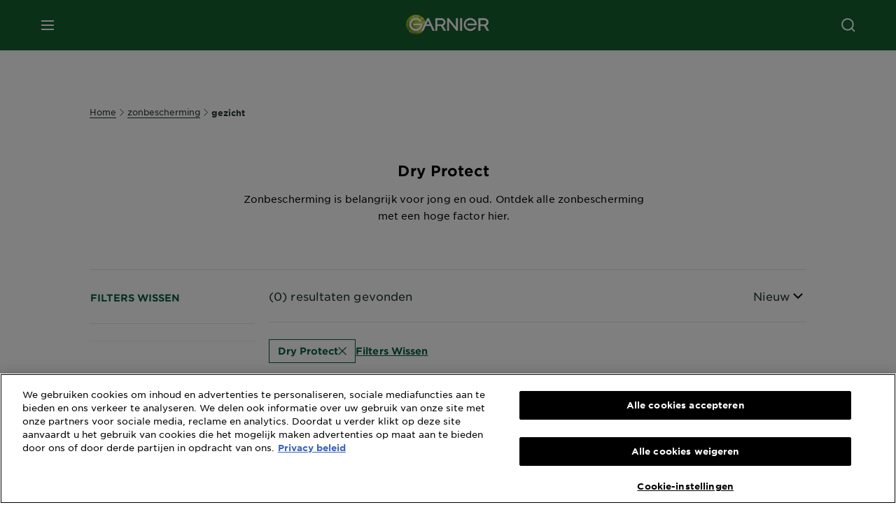

--- FILE ---
content_type: text/html; charset=utf-8
request_url: https://www.garniernederland.nl/zonbescherming/gezicht/dry-protect
body_size: 40186
content:



<!DOCTYPE html>
<!--[if lt IE 7]>      <html class="no-js lt-ie9 lt-ie8 lt-ie7"> <![endif]-->
<!--[if IE 7]>         <html class="no-js lt-ie9 lt-ie8"> <![endif]-->
<!--[if IE 8]>         <html class="no-js lt-ie9"> <![endif]-->
<!--[if gt IE 8]><!-->
<html class="no-js" lang="nl-NL">
<!--<![endif]-->
<head>
    

    <link href="/-/media/project/loreal/brand-sites/garnier/emea/nl/nl-nl/logo/newgarnierlogoupdate_favicon_32x32.png?rev=4515e91a689047379f69902556630d46&amp;sc_lang=nl-nl" rel="shortcut icon" />


<!-- OneTrust Cookies Consent Notice start for garniernederland.nl -->

<script async src="https://cdn.cookielaw.org/scripttemplates/otSDKStub.js" data-document-language="true" type="text/javascript" charset="UTF-8" data-domain-script="ea12ae1b-d7fd-4f4b-b056-016b3a6b015a" ></script>
<script type="text/javascript">
function OptanonWrapper() { }
</script>

<!-- OneTrust Cookies Consent Notice end for garniernederland.nl -->

<!-- OneTrust Cookies Settings button start -->
<button id="ot-sdk-btn" class="ot-sdk-show-settings">CookieÂ Settings</button>
<!-- OneTrust Cookies Settings button end -->

    <meta name="viewport" content="width=device-width, initial-scale=1" charset="utf-8" />
    <link rel="stylesheet" type="text/css" defer href="/themes/garnier/bundle.css?v=10.87.0-release00000003">
    <script type="text/javascript" defer fetchpriority="high" src="/themes/Garnier/bundle.js?v=10.87.0-release00000003"></script>
        <link rel="stylesheet" type="text/css" href="/themes/garnier/gothamfonts.css" />
        <link href="https://www.garniernederland.nl/zonbescherming/gezicht/dry-protect" rel="canonical" />
    
    












<meta property="og:title"  content="Dry Protect - Zonbescherming voor het gezicht | Garnier" /><meta property="og:url"  content="https://www.garniernederland.nl/zonbescherming/gezicht/dry-protect" /><meta property="og:description"  content="Dry Protect - Houd je gezicht beschermd tegen de zon met Garnier's gezichtszonbescherming. Voorkom schade en behoud een gezonde en stralende huid." />





<meta  name="twitter:description" content="Dry Protect - Houd je gezicht beschermd tegen de zon met Garnier's gezichtszonbescherming. Voorkom schade en behoud een gezonde en stralende huid." /><meta  name="twitter:title" content="Dry Protect - Zonbescherming voor het gezicht | Garnier" /><meta  name="twitter:card" content="summary_large_image" />

    <meta name="viewport" content="width=device-width, initial-scale=1"/>
<link rel="preconnect" crossorigin="anonymous" href="https://www.googletagmanager.com/gtm.js?id=GTM-MP5THL" as="script">
        <script type="text/plain" class="optanon-category-2">
            if (window.eventBus) {
            window.eventBus.$emit('optanonCategory2', true);
            
            }
        </script>
        <script type="text/plain" class="optanon-category-3">
            if (window.eventBus) {
            window.eventBus.$emit('optanonCategory3', true);
            
            }
        </script>
        <script type="text/plain" class="optanon-category-4">
            if (window.eventBus) {
                window.eventBus.$emit('optanonCategory4', true);
                
            }
        </script>
    <script type="text/javascript">
        var dataLayer = window["dataLayer"] || [];
        dataLayer.push({"brand":"GAR","language":"nl","country":"nl","geoIPLocation":"US","siteTypeLevel":"main","pageCategory":"product selector page","uiLoggedStatus":"not logged","masterVersion":"3.2","breadCrumb":"home \u003e sun-protection_garnier-brands \u003e gezicht \u003e *","factory":"WSF","website_type":"NON-DTC","product_category":""});
    </script>
    <!-- Google Tag Manager -->
    <link rel="dns-prefetch" href="https://www.googletagmanager.com">
    <link rel="dns-prefetch" href="https://www.google-analytics.com">
    <script type="text/javascript">
        (function(w,d,s,l,i){w[l]=w[l]||[];w[l].push({'gtm.start':
        new Date().getTime(),event:'gtm.js'});var f=d.getElementsByTagName(s)[0],
        j=d.createElement(s),dl=l!='dataLayer'?'&l='+l:'';j.async=true;j.src=
        'https://www.googletagmanager.com/gtm.js?id='+i+dl;f.parentNode.insertBefore(j,f);
        })(window,document,'script','dataLayer',  'GTM-MP5THL');
    </script>
    <!-- End Google Tag Manager -->



    
    
</head>
<body class="default-device wireframe-images gotham-fonts">

    <script>document.querySelector('html').classList.remove('no-js')</script>
    <div style="display: none"><?xml version="1.0" encoding="utf-8" ?>
<svg xmlns="http://www.w3.org/2000/svg" xmlns:xlink="http://www.w3.org/1999/xlink">
    <symbol viewBox="0 0 300 300" id="account" xmlns="http://www.w3.org/2000/svg">
        <path class="aacls-1" d="M237.39 210.37a307.06 307.06 0 00-55.22-35.72 1.74 1.74 0 01-1-1.56v-14.85a59.65 59.65 0 10-63.19 0v14.85a1.74 1.74 0 01-1 1.56 307.07 307.07 0 00-55.22 35.72 19.07 19.07 0 00-6.94 14.72v26.7h189.51v-26.7a19.07 19.07 0 00-6.94-14.72z" />
    </symbol>
    <symbol viewBox="0 0 300 300" id="arrow-down" xmlns="http://www.w3.org/2000/svg">
        <path class="abcls-1" d="M150.79 192.57L86.53 130l20.29-20.84 43.41 42.27 42.28-43.41 20.83 20.29z" />
    </symbol>
    <symbol viewBox="0 0 300 300" id="arrow-next" xmlns="http://www.w3.org/2000/svg">
        <path class="acst0" d="M102.4 298.8l-48.8-47.5 99-101.7-101.7-99L98.4 1.8l150.5 146.5z" />
    </symbol>
    <symbol viewBox="0 0 300 300" id="arrow-previous" xmlns="http://www.w3.org/2000/svg">
        <path class="adst0" d="M197.3 298.3l48.6-47.4-98.6-101.3 101.3-98.7-47.4-48.6-149.9 146z" />
    </symbol>
    <symbol viewBox="0 0 272.93 295" id="arrow-reset" xmlns="http://www.w3.org/2000/svg">
        <path class="aecls-1" d="M235.34 229.03a119.3 119.3 0 11-7-169.53l-20.48 21.72 65.08 2.72-8.51-63.84-17.22 18.89a147.35 147.35 0 10-99.56 256h5.53a146.29 146.29 0 00102.64-46.95 14 14 0 00-20.5-19z" />
    </symbol>
    <svg viewBox="0 0 16 16" id="arrow-right" fill="none" xmlns="http://www.w3.org/2000/svg">
        <path d="M6 12L10 8L6 4" stroke="currentColor" stroke-width="2"/>
    </svg>
    <symbol viewBox="0 0 300 300" id="arrow-slider-next" xmlns="http://www.w3.org/2000/svg">
        <path class="afcls-1" d="M115.45 81.31l70.41 68.56-68.56 70.41" />
    </symbol>
    <symbol viewBox="0 0 300 300" id="arrow-slider-previous" xmlns="http://www.w3.org/2000/svg">
        <path class="agcls-1" d="M185.86 81.31l-70.41 68.56 68.56 70.41" />
    </symbol>
    <svg width="30" height="30" id="arrow-top-rounded" viewBox="0 0 30 30" fill="none" xmlns="http://www.w3.org/2000/svg">
      <path d="M22.5 18.75L15 11.25L7.5 18.75" stroke="#156031" stroke-width="2.5"/>
    </svg>

    <symbol viewBox="0 0 300 300" id="arrows-updown" xmlns="http://www.w3.org/2000/svg">
        <path d="M75 50.9l75 75-21.4 21.4-38.4-38.4v139H59.8v-139l-38.4 38.4L0 125.9zm150 197l75-75-21.4-21.5-38.4 38.5v-139h-30.4v139l-38.4-38.5-21.4 21.5z" />
    </symbol>
    <symbol fill="none" viewBox="0 0 201 98" id="back-arrow-quiz" xmlns="http://www.w3.org/2000/svg">
        <path d="M47.5 1L1 48.5 47.5 97 59 86 30.5 57h170V40.5h-170l28.5-28L47.5 1z" fill="#CBCBCB" stroke="#CBCBCB" />
    </symbol>
    <symbol viewBox="0 0 20 20" id="before-after" xmlns="http://www.w3.org/2000/svg">
        <path d="M10.909 0v20H9.091V0zM8.182 0v1.818H1.488v16.364h6.694V20H0V0zM20 18.182V20h-1.818v-1.818zm-2.727 0V20h-1.818v-1.818zm-2.728 0V20h-2.727v-1.818zM20 14.545v1.819h-1.818v-1.819zm0-3.636v1.818h-1.818v-1.818zm0-3.636v1.818h-1.818V7.273zm0-3.637v1.819h-1.818V3.636zM14.545 0v1.818h-2.727V0zm2.728 0v1.818h-1.818V0zM20 0v1.818h-1.818V0z" data-name="00_Global-Guidelines/Icons/02_20px-Med-Icon/Before-After" />
    </symbol>
    <symbol viewBox="0 0 300 300" id="burger" xmlns="http://www.w3.org/2000/svg">
        <path class="alcls-1" d="M45 85.3h210v27.54H45zm0 51.63h210v27.54H45zm0 51.64h210v27.54H45z" />
    </symbol>
    <symbol viewBox="0 0 300 300" id="cart" xmlns="http://www.w3.org/2000/svg">
        <path class="amcls-1" d="M222.57 49.15l-5.18 27.91L31 78l23.21 104.43 143.61.21-6.46 34.82H65.86v17.41h17.7a14.51 14.51 0 1028.43 0h47a14.51 14.51 0 1028.43 0h17.7l35.49-168.31H269V49.15z" />
    </symbol>
    <symbol viewBox="0 0 300 300" id="chat" xmlns="http://www.w3.org/2000/svg">
        <path class="ancls-1" d="M211.82 63H87.68a42.42 42.42 0 00-42.43 42.43V144a42.39 42.39 0 0040.4 42.32V234a2.37 2.37 0 004 1.77l54-49.42c.51-.46-.27.82-.27.15h68.51a42.42 42.42 0 0042.36-42.5v-38.61A42.42 42.42 0 00211.82 63z" />
    </symbol>
    <symbol viewBox="0 0 300 300" id="chat-with-dots" xmlns="http://www.w3.org/2000/svg">
        <path d="M211.9 63.6H88.4c-23.3 0-42.2 18.9-42.2 42.2v38.4c0 22.5 17.7 41 40.2 42.1v47.3c0 1.3 1 2.4 2.4 2.4.6 0 1.2-.2 1.6-.6l53.6-49.1c.5-.4-.3.8-.3.1h68.1c23.3 0 42.1-18.9 42.1-42.2v-38.4c.1-23.3-18.8-42.1-42-42.2z" />
        <circle cx="108" cy="126.2" r="11.2" fill="#fff" />
        <circle cx="156.7" cy="126.2" r="11.2" fill="#fff" />
        <circle cx="205.4" cy="126.2" r="11.2" fill="#fff" />
    </symbol>
    <symbol viewBox="0 0 15 15" id="close" xmlns="http://www.w3.org/2000/svg">
        <path class="apst0" d="M.4 1.1l13.5 13.5 1-1L1.4.1l-1 1z" />
        <path class="apst0" d="M14.9 1.1L1.4 14.6l-1-1L13.9.1l1 1z" />
    </symbol>
    <symbol viewBox="0 0 80 48" id="email" xmlns="http://www.w3.org/2000/svg">
        <path class="aqcls-1" d="M74 0H6a6 6 0 00-6 6v36a6 6 0 006 6h68a6 6 0 006-6V6a6 6 0 00-6-6zm1.78 42.88L57.5 26.69 76 12.59V42a1.88 1.88 0 01-.22.88zM4 42V12.49l18 13.77-18 16A1.79 1.79 0 014 42zm21.3-13.27l10.52 8a7.94 7.94 0 004.24 1.55 8 8 0 004.25-1.55l10-7.59L71.01 44H8.06zM6 4h68a2 2 0 012 2v1.57L42 33.24a4.4 4.4 0 01-2 .84 4.44 4.44 0 01-2-.84L4 7.46V6a2 2 0 012-2z" />
    </symbol>
    <symbol viewBox="0 0 300 300" id="facebook" xmlns="http://www.w3.org/2000/svg">
        <path class="arcls-1" d="M51.78 52.23v196.83h196.83V52.23zM183 109.64h-15.77c-5.05 0-8.83 2.07-8.83 7.29V126H183l-2 24.6h-22.6v65.61h-24.6v-65.57h-16.4V126h16.4v-15.73c0-16.58 8.73-25.24 28.38-25.24H183z" />
    </symbol>
    <symbol viewBox="0 0 300 300" id="google" xmlns="http://www.w3.org/2000/svg">
        <path class="ascls-1" d="M51.68 52.23v196.83h196.83V52.23zm71.08 136.69a38.28 38.28 0 110-76.55 36.7 36.7 0 0125.65 10l-10.39 10a21.57 21.57 0 00-15.25-5.9 24.17 24.17 0 000 48.34c15.15 0 20.83-10.88 21.71-16.51h-21.72v-13.12h36.14a34.43 34.43 0 01.61 6.34c-.01 21.86-14.66 37.4-36.75 37.4zm92.94-32.8h-16.4v16.4h-10.93v-16.4H172v-10.94h16.4v-16.4h10.9v16.4h16.4z" />
    </symbol>
    <symbol viewBox="0 0 300 300" id="home" xmlns="http://www.w3.org/2000/svg">
        <path class="atcls-1" d="M149.48 51.52l-84.04 68.76v129.88h168.08V120.28l-84.04-68.76z" />
        <path class="atcls-1" d="M233.52 251.66H65.44a1.5 1.5 0 01-1.5-1.5V120.28a1.5 1.5 0 01.55-1.16l84-68.76a1.5 1.5 0 011.9 0l84 68.76a1.5 1.5 0 01.55 1.16v129.88a1.5 1.5 0 01-1.42 1.5zm-166.58-3H232V121l-82.52-67.54L66.94 121z" />
    </symbol>
    <symbol viewBox="0 0 49 49" id="info" xmlns="http://www.w3.org/2000/svg">
        <path class="aucls-1" d="M24.5 4A20.5 20.5 0 114 24.5 20.53 20.53 0 0124.5 4m0-4A24.5 24.5 0 1049 24.5 24.5 24.5 0 0024.5 0z" />
        <path class="aucls-1" d="M20.07 35.63h.3c.26 0 .52-.06.78-.11a11.31 11.31 0 005.29-3.08 13.47 13.47 0 001.58-1.94c.11-.16-.05-.5-.08-.75-.23.06-.52 0-.68.2-.58.55-1.11 1.16-1.69 1.72a6 6 0 01-1.21.92c-.51.28-.87 0-.8-.57a4.9 4.9 0 01.29-1.06c.73-1.9 1.49-3.78 2.2-5.68a33.75 33.75 0 001.26-3.88 2 2 0 00-1.81-2.62 6.26 6.26 0 00-1.93.08c-2.66.53-4.52 2.26-6.15 4.29a.62.62 0 00-.17.33.93.93 0 00.15.59.57.57 0 00.55 0 11.52 11.52 0 00.93-.92c.59-.58 1.16-1.17 1.77-1.71.32-.27.75-.53 1.15-.21s.14.74 0 1.11c-.91 2.21-1.88 4.41-2.74 6.65a26.83 26.83 0 00-1.23 4.1c-.39 1.63.47 2.54 2.24 2.54zm6.87-23.53a3 3 0 00-3 2.9 2.36 2.36 0 002.55 2.41 3 3 0 003.01-2.91 2.37 2.37 0 00-2.56-2.4z" />
        <path class="aucls-1" d="M20.07 35.63c-1.77 0-2.63-.91-2.29-2.57a26.83 26.83 0 011.23-4.1c.86-2.24 1.83-4.44 2.74-6.65.15-.37.42-.79 0-1.11s-.83-.06-1.15.21c-.61.54-1.18 1.13-1.77 1.71a11.52 11.52 0 01-.93.92.57.57 0 01-.55 0 .93.93 0 01-.15-.59.62.62 0 01.17-.33c1.63-2 3.49-3.76 6.15-4.29a6.26 6.26 0 011.98-.05 2 2 0 011.85 2.58 33.75 33.75 0 01-1.26 3.88c-.71 1.9-1.47 3.78-2.2 5.68a4.9 4.9 0 00-.29 1.06c-.07.58.29.85.8.57a6 6 0 001.21-.92c.58-.56 1.11-1.17 1.69-1.72.16-.15.45-.14.68-.2 0 .25.19.59.08.75a13.47 13.47 0 01-1.58 1.95 11.31 11.31 0 01-5.33 3.09c-.26 0-.52.08-.78.11zm6.87-23.53a2.37 2.37 0 012.56 2.4 3 3 0 01-3.08 2.87 2.36 2.36 0 01-2.55-2.41 3 3 0 013.07-2.86z" />
    </symbol>
    <symbol viewBox="0 0 300 300" id="instagram" xmlns="http://www.w3.org/2000/svg">
        <path class="avcls-1" d="M172.07 150.64a21.87 21.87 0 11-21.87-21.87 21.87 21.87 0 0121.87 21.87zm31.54-26.51c.31 6.91.38 9 .38 26.51s-.07 19.59-.38 26.51c-.82 17.63-9.1 26.09-26.89 26.89-6.92.31-9 .39-26.52.39s-19.6-.07-26.51-.38c-17.83-.81-26.09-9.28-26.89-26.89-.32-6.93-.39-9-.39-26.52s.07-19.59.39-26.51c.81-17.65 9.1-26.09 26.89-26.89 6.92-.32 9-.39 26.51-.39s19.6.07 26.51.38c17.78.77 26.08 9.26 26.9 26.91zm-19.72 26.51a33.69 33.69 0 10-33.69 33.69 33.69 33.69 0 0033.68-33.69zm9.2-35a7.87 7.87 0 10-7.87 7.87 7.88 7.88 0 007.87-7.89zm55.52-63.4v196.82H51.78V52.23zm-32.8 98.41c0-17.81-.07-20.05-.39-27-1.07-23.8-14.31-37.07-38.16-38.16-7-.33-9.23-.4-27.06-.4s-20 .07-27 .39C99.31 86.52 86.08 99.74 85 123.59c-.32 7-.39 9.24-.39 27.06s.07 20.05.39 27c1.1 23.83 14.32 37.08 38.17 38.17 7 .32 9.23.39 27 .39s20.05-.07 27.06-.39c23.8-1.09 37.09-14.31 38.16-38.17.34-6.96.41-9.19.41-27.01z" />
    </symbol>
    <symbol viewBox="0 0 100 100" preserveAspectRatio="xMidYMid" class="awlds-ripple" style="background:0 0" id="loading-animation" xmlns="http://www.w3.org/2000/svg">
        <circle cx="50" cy="50" r="40" fill="none" stroke="#eef7db" stroke-width="3">
            <animate attributeName="r" calcMode="spline" values="0;40" keyTimes="0;1" dur="1.2" keySplines="0 0.2 0.8 1" begin="-0.6s" repeatCount="indefinite" />
            <animate attributeName="opacity" calcMode="spline" values="1;0" keyTimes="0;1" dur="1.2" keySplines="0.2 0 0.8 1" begin="-0.6s" repeatCount="indefinite" />
        </circle>
        <circle cx="50" cy="50" r="25.953" fill="none" stroke="#B4C832" stroke-width="3">
            <animate attributeName="r" calcMode="spline" values="0;40" keyTimes="0;1" dur="1.2" keySplines="0 0.2 0.8 1" begin="0s" repeatCount="indefinite" />
            <animate attributeName="opacity" calcMode="spline" values="1;0" keyTimes="0;1" dur="1.2" keySplines="0.2 0 0.8 1" begin="0s" repeatCount="indefinite" />
        </circle>
    </symbol>
    <symbol viewBox="0 0 300 300" id="location" xmlns="http://www.w3.org/2000/svg">
        <path class="axcls-1" d="M202.67 77.74a61.43 61.43 0 00-52.56-30.18c-44 0-72.44 46.17-55 85.58 17.4 40.13 36.93 79.9 55 119.67l29.83-65c9.23-19.89 21.31-40.84 27.34-62.15 4.63-15.96 4.27-32.66-4.61-47.92zM150.12 136a29.83 29.83 0 1129.83-29.83A29.83 29.83 0 01150.12 136z" />
    </symbol>
    <symbol viewBox="0 0 15 15" id="minus" xmlns="http://www.w3.org/2000/svg">
        <path class="ayst0" d="M17.2 8H-1.9V6.6h19.1V8z" />
    </symbol>
    <symbol viewBox="0 0 300 300" id="pinterest" xmlns="http://www.w3.org/2000/svg">
        <path class="azcls-1" d="M51.78 52.23v196.83h196.83V52.23zm98.41 164a65.54 65.54 0 01-19.43-2.93c2.67-4.35 6.67-11.5 8.15-17.21l4.09-15.56c2.14 4.08 8.39 7.53 15 7.53 19.79 0 34-18.2 34-40.81 0-21.68-17.69-37.89-40.45-37.89-28.31 0-43.35 19-43.35 39.7 0 9.63 5.13 21.6 13.32 25.42 1.24.57 1.9.32 2.2-.88l1.82-7.44a2 2 0 00-.46-1.89c-2.71-3.28-4.88-9.33-4.88-15 0-14.48 11-28.47 29.62-28.47 16.12 0 27.4 11 27.4 26.7 0 17.75-9 30-20.63 30-6.45 0-11.27-5.32-9.72-11.86 1.85-7.8 5.44-16.21 5.44-21.85 0-5-2.71-9.24-8.3-9.24-6.59 0-11.88 6.82-11.88 15.94a23.71 23.71 0 002 9.74s-6.5 27.5-7.69 32.62c-1.32 5.67-.8 13.63-.23 18.81a65.61 65.61 0 1123.93 4.52z" />
    </symbol>
    <symbol viewBox="0 0 15 15" id="plus" xmlns="http://www.w3.org/2000/svg">
        <path class="bast0" d="M7-2.2v19.1h1.4V-2.2H7z" />
        <path class="bast0" d="M17.2 8H-1.9V6.6h19.1V8z" />
    </symbol>
    <symbol fill="none" viewBox="0 0 24 24" id="arrowhead-previous" xmlns="http://www.w3.org/2000/svg">
        <path d="M15 6l-6 6 6 6" stroke="#21362C" stroke-width="2"/>
    </symbol>
    <symbol fill="none" viewBox="0 0 24 24" id="arrowhead-next" xmlns="http://www.w3.org/2000/svg">
        <path d="M9 18l6-6-6-6" stroke="#21362C" stroke-width="2"/>
    </symbol>
    <symbol fill="none" viewBox="0 0 18 18" id="arrowhead-S-right" xmlns="http://www.w3.org/2000/svg">
        <path d="M6.75 13.5l4.5-4.5-4.5-4.5" stroke="currentColor" stroke-width="2"/>
    </symbol>
    <symbol viewBox="0 0 126 135" id="rounded-arrow-quiz" xmlns="http://www.w3.org/2000/svg">
        <path d="M17.636 76h-16.5c-2 20 18 56.5 61.5 57.5s61-39.5 62-55-3-49-37-64c-27.2-12-51.666-1.667-60.5 5V1h-16l-2 46.5 48.5 2.5V33h-18.5c8.8-8 23.667-8 30-7 36 5.6 41.334 37.333 39.5 52.5-4 16-20.2 46.1-53 38.5-32.8-7.6-39-30.5-38-41z"/>
    </symbol>
    <symbol viewBox="0 0 300 300" id="search" xmlns="http://www.w3.org/2000/svg">
        <path class="bccls-1" d="M244.92 225.37l-46.61-46.61a79.54 79.54 0 10-22.5 20.83L223.25 247zM77.72 132.2a56.6 56.6 0 1156.6 56.6 56.66 56.66 0 01-56.6-56.6z" />
    </symbol>
    <symbol viewBox="0 0 300 300" id="share" xmlns="http://www.w3.org/2000/svg">
        <circle cx="151" cy="150.5" r="99" />
        <path fill="#fff" d="M176.6 172.2c-5.1 0-10.1 1.7-14.1 4.9L129.9 159c1.6-4.7 1.6-9.8 0-14.6l34.3-19.2c10.7 6.9 24.9 3.8 31.8-6.9 6.9-10.7 3.8-24.9-6.9-31.8-10.7-6.9-24.9-3.8-31.8 6.9-2.4 3.7-3.7 8.1-3.6 12.5 0 3.4.7 6.8 2.3 9.8l-33 18.4c-9.7-8.2-24.2-7.1-32.4 2.6s-7.1 24.2 2.6 32.4c8.6 7.3 21.3 7.3 29.8 0l32.2 17.8c-1 2.6-1.5 5.4-1.5 8.1-.1 12.7 10.1 23.1 22.8 23.2 12.7.1 23.1-10.1 23.2-22.8s-10.1-23.1-22.8-23.2c-.2.1-.2.1-.3 0z" />
    </symbol>
    <symbol viewBox="0 0 155.139 155.139" id="sign-in-facebook" xmlns="http://www.w3.org/2000/svg">
        <path d="M89.584 155.139V84.378h23.742l3.562-27.585H89.584V39.184c0-7.984 2.208-13.425 13.67-13.425l14.595-.006V1.08C115.325.752 106.661 0 96.577 0 75.52 0 61.104 12.853 61.104 36.452v20.341H37.29v27.585h23.814v70.761h28.48z" fill="#fff" />
    </symbol>
    <symbol viewBox="0 0 300 300" id="star" xmlns="http://www.w3.org/2000/svg">
        <path class="bfcls-1" d="M83.59 252l66.65-48.32L216.76 252l-25.38-78.33 66.48-48.25h-82.19l-25.43-78.25-25.41 78.25H42.48l66.54 48.25L83.59 252z" />
    </symbol>
    <symbol viewBox="0 0 29 21.96" id="tryon-camera" xmlns="http://www.w3.org/2000/svg">
        <path class="bgcls-1" d="M21.78 4l-2.34-4H9.56L7.22 4H0v18h29V4zM28 21H1V5h6.79l2.34-4h8.74l2.34 4H28z" />
        <path class="bgcls-1" d="M14.5 9.55a2.5 2.5 0 11-2.5 2.5 2.5 2.5 0 012.5-2.5m0-1a3.5 3.5 0 103.5 3.5 3.5 3.5 0 00-3.5-3.5z" />
        <path class="bgcls-1" d="M14.5 5.52A6.5 6.5 0 118 12a6.51 6.51 0 016.5-6.5m0-1A7.5 7.5 0 1022 12a7.5 7.5 0 00-7.5-7.5z" />
    </symbol>
    <symbol viewBox="0 0 22.4 19" id="tryon-reload" xmlns="http://www.w3.org/2000/svg">
        <path class="bhcls-1" d="M12.4 0A9.57 9.57 0 003 8.3L.82 5.22 0 5.79l3.11 4.5 4.5-3.11-.56-.82-3 2.14a8.56 8.56 0 018.4-7.5c4.94 0 9 3.57 9 8.5s-4 8.5-9 8.5a9 9 0 01-5.88-2.21l-.58.82A9.89 9.89 0 0012.45 19c5.49 0 10-4 10-9.5S17.9 0 12.4 0z" />
    </symbol>
    <symbol viewBox="0 0 29 25" id="tryon-upload" xmlns="http://www.w3.org/2000/svg">
        <path class="bicls-1" d="M18.37 13.16L14.5 9.29l-3.87 3.87.71.71L14 11.21V25h1V11.21l2.66 2.66.71-.71z" />
        <path class="bicls-1" d="M29 0H0v18h10.63v-1H1V1h27v16h-9.63v1H29V0z" />
    </symbol>
    <symbol viewBox="0 0 300 300" id="twitter" xmlns="http://www.w3.org/2000/svg">
        <path class="bjcls-1" d="M50.78 52.23v196.83h196.83V52.23zM205.47 128c1.71 37.87-26.53 80.09-76.52 80.09A76.16 76.16 0 0187.68 196a54.17 54.17 0 0039.86-11.15 26.94 26.94 0 01-25.14-18.7 27.07 27.07 0 0012.15-.46A27 27 0 0193 138.93a26.78 26.78 0 0012.19 3.37 27 27 0 01-8.33-35.95 76.44 76.44 0 0055.49 28.13 26.94 26.94 0 0145.88-24.55 53.87 53.87 0 0017.1-6.53 27 27 0 01-11.83 14.89 54 54 0 0015.46-4.24A55 55 0 01205.47 128z" />
    </symbol>
    <symbol viewBox="0 0 107 59" id="up-arrow" xmlns="http://www.w3.org/2000/svg">
        <path d="M107.4 54.9L53.9.3.4 54.9 4 58.6 53.9 7.7l49.9 50.9z" />
    </symbol>
    <symbol viewBox="0 0 300 300" id="video" xmlns="http://www.w3.org/2000/svg">
        <path class="blcls-1" d="M126.93 113.88v79.35l66.13-39.67-66.13-39.68z" />
        <path class="blcls-1" d="M150.07 47.75a102.5 102.5 0 10102.5 102.5 102.5 102.5 0 00-102.5-102.5zm0 181.85a79.35 79.35 0 1179.35-79.35 79.35 79.35 0 01-79.35 79.35z" />
    </symbol>
    <symbol viewBox="0 0 20 20" id="video-pdp" xmlns="http://www.w3.org/2000/svg">
        <path d="M10 0A10 10 0 110 10 10 10 0 0110 0zm0 2.259A7.741 7.741 0 1017.741 10 7.741 7.741 0 0010 2.259zM7.8 6.4l6.4 3.9-6.4 3.9z" data-name="00_Global-Guidelines/Icons/02_20px-Med-Icon/Video" />
    </symbol>
    <symbol viewBox="0 0 300 300" id="youtube" xmlns="http://www.w3.org/2000/svg">
        <path class="bncls-1" d="M164.68 168.31c-2.36 0-4.39 1.51-5.88 3.32V156.1h-6.68v48.22h6.68v-2.72a7.58 7.58 0 006.28 3.18c4.4 0 6-3.42 6-7.82v-19.74c.04-4.82-1.56-8.91-6.4-8.91zm-.36 27.69a4.07 4.07 0 01-.57 2.45c-.73 1-2.3.91-3.39.37l-1.57-1.25v-22.18l1.37-1.08a2.75 2.75 0 013.45.58 4.45 4.45 0 01.71 2.73zM142 126v-17.34c0-2.05.94-3.56 2.9-3.56 2.13 0 3 1.47 3 3.56V126c0 2-1 3.53-2.9 3.53s-3-1.53-3-3.53zm-15.16 37.07h-7.71v41.23h-7.45v-41.19H104v-7h22.87zm12.16 5.68h6.62v35.58H139v-3.93a14.42 14.42 0 01-3.81 3.31c-3.57 2-8.46 2-8.46-5.22v-29.74h6.61V196c0 1.44.34 2.39 1.76 2.39s3.08-1.66 3.89-2.67zM50.78 52.23v196.83h196.83V52.23zM161 98.32h6.95v28.63c0 1.51.36 2.52 1.85 2.52s3.24-1.74 4.08-2.8V98.32h6.95v37.36h-6.95v-4.13c-3 3.58-5.93 4.67-8 4.67-3.72 0-4.85-3-4.85-6.67V98.32zM145.07 98a9.75 9.75 0 0110 10v18.31c0 6.27-4.4 10-10 10-6.73 0-10.18-3.42-10.18-10V108c0-6 4.11-10 10.18-10zM116.9 85l5.4 20.24 5-20.24h7.95l-9.1 30.1v20.54h-7.82v-20.51L109 85zm69.65 130.5c-14.23 1-60.5 1-74.71 0-15.4-1-17.2-10.39-17.31-34.81.11-24.46 1.93-33.76 17.31-34.81 14.21-1 60.48-1 74.71 0 15.4 1 17.2 10.39 17.31 34.81-.11 24.49-1.92 33.78-17.31 34.84zm-.39-47.67c-6 0-10 4.28-10 10.46v16c0 6.41 3.23 11 9.55 11 7 0 9.91-4.15 9.91-11v-2.67h-6.81v2.47c0 3.1-.16 5-3 5s-2.89-2.31-2.89-5v-6.71h12.65v-9.05c0-6.44-3.06-10.47-9.4-10.47zm2.6 14h-5.84v-3.6c0-2.44.51-4.17 3-4.17s2.89 1.76 2.89 4.17z" />
    </symbol>
    <symbol viewBox="0 0 300 300" id="zoom-minus" xmlns="http://www.w3.org/2000/svg">
        <path class="bocls-1" d="M245.21 226l-46.83-46.83a79.92 79.92 0 10-22.61 20.93l47.67 47.67zm-168-93.61a56.87 56.87 0 1156.87 56.87 56.93 56.93 0 01-56.86-56.89z" />
        <path class="bocls-1" d="M106.28 142.92v-14.98h59.91v14.98z" />
    </symbol>
    <symbol viewBox="0 0 300 300" id="zoom-plus" xmlns="http://www.w3.org/2000/svg">
        <path class="bpcls-1" d="M245.21 226l-46.83-46.83a79.92 79.92 0 10-22.61 20.93l47.67 47.67zm-168-93.61a56.87 56.87 0 1156.87 56.87 56.93 56.93 0 01-56.86-56.89z" />
        <path class="bpcls-1" d="M166.19 127.94h-22.47v-22.47h-14.97v22.47h-22.47v14.97h22.47v22.47h14.97v-22.47h22.47v-14.97z" />
    </symbol>
    <symbol viewBox="0 0 40 40" id="co2" xmlns="http://www.w3.org/2000/svg">
        <g fill="none" fill-rule="evenodd">
            <circle stroke="#969696" fill="#FFF" cx="20" cy="20" r="19.5" />
            <path d="M10.954 16.745c1.133 0 2.056.626 2.67 1.809h3.043c-.745-2.96-3.043-4.803-5.729-4.803a5.674 5.674 0 00-4.19 1.776A6.09 6.09 0 005 19.873c0 1.776.55 3.264 1.634 4.465 1.099 1.244 2.653 1.94 4.272 1.911 2.767 0 4.952-1.776 5.712-4.701H13.56c-.614 1.116-1.57 1.725-2.654 1.725-1.585 0-3.01-1.472-3.01-3.383a3.213 3.213 0 01.897-2.244 2.937 2.937 0 012.161-.901M23.775 13.75a6.214 6.214 0 00-4.427 1.762 6.111 6.111 0 00-1.848 4.36c0 1.781.58 3.273 1.727 4.477a6.052 6.052 0 004.531 1.9 6.193 6.193 0 004.48-1.882 6.226 6.226 0 001.761-4.443c-.028-3.398-2.798-6.145-6.224-6.173m-.017 9.513c-1.676 0-3.198-1.458-3.198-3.357a3.15 3.15 0 011.583-2.752 3.203 3.203 0 013.195 0 3.15 3.15 0 011.583 2.752c0 1.967-1.42 3.357-3.163 3.357M35 21.274c0-1.003-.787-1.69-2.083-1.69-1.264 0-2.075.833-2.084 2.16h1.473c0-.04-.008-.09-.008-.13 0-.526.242-.825.61-.825.36 0 .578.235.578.639 0 .81-.87 1.764-2.62 2.767v1.222h4.118V24.13H32.9c1.397-.874 2.1-1.925 2.1-2.856" fill="#969696" fill-rule="nonzero" />
        </g>
    </symbol>
    <symbol viewBox="0 0 40 40" id="picto-water" xmlns="http://www.w3.org/2000/svg">
        <g fill="none" fill-rule="evenodd">
            <circle stroke="#969696" fill="#FFF" cx="20" cy="20" r="19.5" />
            <path d="M20.412 7.7a.542.542 0 00-.838 0c-1.78 2.346-8.434 11.516-8.434 15.836.025 4.958 3.982 8.964 8.854 8.964 4.872 0 8.83-4.006 8.854-8.964 0-4.32-6.653-13.49-8.435-15.836m2.32 21.622a.774.774 0 01-.337.051.89.89 0 01-.787-.462c-.153-.396.04-.834.45-1.025 3.319-1.231 3.036-4.924 2.98-4.976a.75.75 0 01.371-.695.915.915 0 01.847-.052c.272.123.45.369.47.645.224 1.641-.45 5.18-3.994 6.514" fill="#969696" fill-rule="nonzero" />
        </g>
    </symbol>
    <symbol viewBox="0 0 40 40" id="picto-tryon" xmlns="http://www.w3.org/2000/svg">
        <path fill="#004532" d="M0 0h40v40H0z" />
        <path d="M25.7 0c-.1.2-.2.4-.3.5-.8 1.1-1.8 2.2-2.8 3.2C24 4.2 34 7.6 36.5 17.8c2.4 10.1-4.3 15.8-4.6 16.1-.3.3-.8.2-1.1-.1-.3-.3-.2-.8.1-1.1 3.1-2.9 4.7-7.1 4.5-11.3-.7 2.8-1.7 5.4-3.1 7.9-1.1 1.9-2.5 3.6-4.2 5.1V40h-1.6v-4.5c-1.9 1.2-4.2 1.9-6.5 1.9h.4c.1.1.1.2.1.4v1.6c0 .3-.2.6-.5.6s-.5-.3-.5-.6v-1.6c0-.1 0-.3.1-.4-2-.1-4-.6-5.7-1.7V40h-1.6v-5.5c-4.6-3.9-7-11-7.5-16.1C1.6 21.7.6 25 1.7 28.1c1.9 5 5.5 4 5.7 3.9.3-.1.6 0 .9.2.2.2.3.5.3.8-.1.3-.3.5-.6.6-.5.1-1 .2-1.5.2-1.8 0-4.7-1-6.4-5.1 0-.1-.1-.3-.1-.6v-2.9-2.3c0-2.2 2.4-4.9 5.6-7.6 1-.9 2.5-2 4.3-3.3 4.5-3.4 11.2-8.3 13.7-12h2.1zM0 34c.1.1.1.2.2.3.1.2 2.8 4.4 10 4 .4 0 .8.3.8.8s-.3.8-.7.9h-.9c-5 0-9-2.7-9.4-3.5v-1.2V34zm40-4v4c-1 1.9-2.3 3.6-3.9 4.9-.1 0-.2.1-.3.1-.3 0-.5-.1-.7-.4-.2-.4-.1-.9.2-1.1 2.3-1.9 3.9-4.6 4.7-7.5zM21.6 4.8c-.4.3-.7.6-1.1 1v1.3c0 .3-.2.6-.5.6s-.5-.3-.5-.6v-.4c-2.7 2.4-5.6 4.6-8.5 6.8-1.7 1.3-3.2 2.4-4.2 3.3l-.4.4C6.6 23.1 10.6 36 20 36c10.1 0 14.4-13.7 14.4-19.3C31.4 8 21.7 5 21.6 4.8zM20 32.4c.3 0 .5.3.5.6v1.6c0 .3-.2.6-.5.6s-.5-.3-.5-.6V33c0-.3.2-.6.5-.6zm1.3-5.4c.2 0 .5.1.6.3 0 0 .7.6 1 .9.1.1.1.1.2.1.4.1.9.1.9.3 0 .3 0 .5-.9.6-.1 1-1.7 1.8-3.1 1.8s-3-.8-3.1-1.9c-.9-.1-.9-.3-.9-.6 0-.2.4-.1.9-.3.1 0 .1 0 .1-.1l1.1-.9c.2-.1.5-.2.7-.3.4 0 .8.1 1.2.4.4-.2.8-.3 1.3-.3zm-1.2 1.4H20c-.1 0-.4.1-.5.1-.1 0-.1.1-.3.1-.2.1-.3.1-.5.1l-.1.1c0 .2.6.1 1.4.1.8 0 1.4.1 1.3-.1 0-.1 0-.1-.1-.1-.2 0-.3-.1-.5-.1-.1 0-.2-.1-.3-.1-.2-.1-.3-.1-.5-.1h.2zM19 23.2c.4.4.7.6 1 .6.4 0 .7-.2 1.1-.6.2-.2.6-.2.8 0s.2.6 0 .8c-.4.5-.9.7-1.3.9v1.3c0 .3-.2.6-.5.6s-.5-.3-.5-.6v-1.3c-.5-.1-.9-.5-1.4-.9-.2-.2-.2-.6 0-.8.2-.3.5-.2.8 0zm1-4c.3 0 .5.3.5.6v1.6c0 .3-.2.6-.5.6s-.5-.3-.5-.6v-1.6c0-.3.2-.6.5-.6zM13.1 14c1.4 0 2.6.7 3.7 1.9.2.2.2.5 0 .7-.2.2-.5.2-.6 0-.6-.7-1.3-1.2-2-1.4.3.3.5.7.5 1.2 0 .9-.8 1.6-1.7 1.6-.9 0-1.7-.7-1.7-1.6 0-.4.1-.8.4-1-.2.1-.3.2-.5.4l-.1.1-.3.3c-.2.2-.4.4-.6.5-.6.4-1.3.4-2 .2-.2-.1-.4-.4-.3-.6.1-.3.3-.4.6-.3.5 0 1-.1 1.4-.3.1-.1.2-.1.3-.3l.1-.1.3-.3c.7-.7 1.4-1 2.5-1zm13.8 0c1.1 0 1.8.3 2.5 1l.3.3.1.1.3.3c.4.2.9.3 1.3.1.2-.1.5.1.6.3.1.3 0 .5-.3.6-.7.3-1.4.2-2-.2-.2-.1-.4-.3-.6-.5-.1 0-.3-.3-.3-.3l-.1-.1c-.2-.1-.3-.3-.5-.4.2.3.4.6.4 1 0 .9-.8 1.6-1.7 1.6-.9 0-1.7-.7-1.7-1.6 0-.5.2-.9.5-1.2-.7.2-1.4.7-2 1.4-.2.2-.5.2-.6 0-.2-.2-.2-.5 0-.7 1.1-1 2.4-1.7 3.8-1.7zm-6.9.4c.3 0 .5.3.5.6v1.6c0 .3-.2.6-.5.6s-.5-.3-.5-.6V15c0-.3.2-.6.5-.6zM31 0c4 2.5 7.2 6.4 9 11v5C38.2 9 34.2 3.5 28.8.7c-.3-.2-.6-.4-.8-.7h3zM20 9.6c.3 0 .5.3.5.6v1.6c0 .3-.2.6-.5.6s-.5-.3-.5-.6v-1.6c0-.3.2-.6.5-.6zM12 0C8.4 3.5 4.4 6.5 0 9v-.4-1.3C3.4 5.1 6.6 2.6 9.7 0H12zm8 0c.3 0 .5.3.5.6v1.6c0 .3-.2.6-.5.6s-.5-.3-.5-.6V.6c0-.3.2-.6.5-.6z"
              fill="#fff" />
        <path opacity=".5" fill="#004532" d="M20 0h20v40H20z" />
    </symbol>
    <symbol viewBox="0 0 30 25" id="picto-camera" xmlns="http://www.w3.org/2000/svg">
        <path d="M15.15 2a1.62 1.62 0 011.281.64l2.021 2.619h4.045c1.377 0 2.5 1.148 2.503 2.56v12.446c0 1.416-1.123 2.568-2.503 2.568H2.503C1.123 22.833 0 21.681 0 20.265V7.822c0-1.416 1.123-2.568 2.503-2.568h4.046l2.026-2.616c.306-.399.77-.633 1.271-.638zM12.5 8a6 6 0 100 12 6 6 0 000-12zm0 2a4 4 0 110 8 4 4 0 010-8z" fill-rule="evenodd" />
    </symbol>
    <symbol viewBox="0 0 15 20" id="picto-upload" xmlns="http://www.w3.org/2000/svg">
        <path d="M15 14v1.2H0V14h15zM7.497 2L12.3 7.486H8.869v5.485h-2.74V7.486H2.7L7.497 2z" fill-rule="evenodd" />
    </symbol>
    <symbol fill="none" viewBox="0 0 25 25" id="warning-icon" xmlns="http://www.w3.org/2000/svg">
        <path d="M12.5 25C19.404 25 25 19.404 25 12.5S19.404 0 12.5 0 0 5.596 0 12.5 5.596 25 12.5 25z" fill="#DF733D"/>
        <path d="M11.92 14.192h1.344l.752-7.072V6.8h-2.848v.32l.752 7.072zM11.296 18h2.592v-2.56h-2.592V18z" fill="#fff"/>
    </symbol>
    <symbol fill="none" viewBox="0 0 18 16" id="filters" xmlns="http://www.w3.org/2000/svg"><path fill-rule="evenodd" clip-rule="evenodd" d="M5 0c1.306 0 2.417.835 2.83 2H18v2H7.83a3.001 3.001 0 01-5.66 0H0V2h2.17A3.001 3.001 0 015 0zm0 4a1 1 0 100-2 1 1 0 000 2zm8 12a3.001 3.001 0 01-2.83-2H0v-2h10.17a3.001 3.001 0 015.66 0H18v2h-2.17A3.001 3.001 0 0113 16zm0-4a1 1 0 100 2 1 1 0 000-2z" fill="#21362C"/></symbol>

    <symbol fill="none" viewBox="0 0 24 24" id="info-revamp" xmlns="http://www.w3.org/2000/svg"><path d="M11.063 6.668h1.88v1.87h-1.88v-1.87zm0 3.56h1.78v7.44h-1.73l-.05-7.44z" fill="#000"/><path fill-rule="evenodd" clip-rule="evenodd" d="M11.063 10.228l.05 7.44h1.73v-7.44h-1.78zm0-3.56v1.87h1.88v-1.87h-1.88z" fill="#21362C"/><path fill-rule="evenodd" clip-rule="evenodd" d="M12 1.668c-5.799 0-10.5 4.701-10.5 10.5s4.701 10.5 10.5 10.5 10.5-4.701 10.5-10.5-4.701-10.5-10.5-10.5zM.5 12.168C.5 5.817 5.649.668 12 .668s11.5 5.149 11.5 11.5-5.149 11.5-11.5 11.5S.5 18.519.5 12.168z" fill="#21362C"/></symbol>
    <symbol fill="none" viewBox="0 0 16 17" id="arrow-right-breadcrumb" xmlns="http://www.w3.org/2000/svg"><path d="M5.53 13.166l5-5-5-5" stroke="#21362C"/></symbol>

</svg>

<svg xmlns="http://www.w3.org/2000/svg" width="22" height="22" viewBox="0 0 22 22" fill="none" id="newchat">
  <path d="M6 16.135H7V15.5324L6.46733 15.2509L6 16.135ZM6 20H5V21H6V20ZM6.58333 20V21H6.97803L7.26633 20.7304L6.58333 20ZM9.79167 17V16H9.39697L9.10867 16.2696L9.79167 17ZM3 9.5C3 5.91015 5.91015 3 9.5 3V1C4.80558 1 1 4.80558 1 9.5H3ZM6.46733 15.2509C4.40308 14.1597 3 11.9929 3 9.5H1C1 12.7632 2.83911 15.5952 5.53267 17.019L6.46733 15.2509ZM5 16.135V20H7V16.135H5ZM6 21H6.58333V19H6V21ZM7.26633 20.7304L10.4747 17.7304L9.10867 16.2696L5.90034 19.2696L7.26633 20.7304ZM12.5 16H9.79167V18H12.5V16ZM19 9.5C19 13.0899 16.0899 16 12.5 16V18C17.1944 18 21 14.1944 21 9.5H19ZM12.5 3C16.0899 3 19 5.91015 19 9.5H21C21 4.80558 17.1944 1 12.5 1V3ZM9.5 3H12.5V1H9.5V3Z" fill="white"/>
</svg>
<svg xmlns="http://www.w3.org/2000/svg" width="24" height="24" viewBox="0 0 24 24" fill="none" id="newsearch">
  <circle cx="10.875" cy="10.875" r="7.875" stroke="white" stroke-width="2"/>
  <path d="M16.5 16.5L21 21" stroke="white" stroke-width="2" stroke-linejoin="round"/>
</svg>
<svg xmlns="http://www.w3.org/2000/svg" width="20" height="20" viewBox="0 0 20 20" fill="none" id="newaccount">
  <g clip-path="url(#clip0_77070_5919)">
    <path d="M10 11C12.7614 11 15 8.76142 15 6C15 3.23858 12.7614 1 10 1C7.23858 1 5 3.23858 5 6C5 8.76142 7.23858 11 10 11Z" stroke="white" stroke-width="2" stroke-miterlimit="10"/>
    <rect x="2" y="14" width="15.9973" height="22" rx="4" stroke="white" stroke-width="2"/>
  </g>
  <defs>
    <clipPath id="clip0_77070_5919">
      <rect width="20" height="20" fill="white"/>
    </clipPath>
  </defs>
</svg>

<svg width="30px" height="30px" viewBox="0 0 30 30" version="1.1" id="downarrow" xmlns="http://www.w3.org/2000/svg" xmlns:xlink="http://www.w3.org/1999/xlink">    
    <g stroke="none" stroke-width="1" fill="none" fill-rule="evenodd">
        <g id="27-New-Atoms" transform="translate(-50.000000, -234.000000)">
            <g id="New-Arrow/Down" transform="translate(50.000000, 234.000000)">
                <rect id="frame-30" x="0" y="0" width="30" height="30"></rect>
                <path d="M9.66893667,24.6083133 C10.1911855,25.1305622 11.0331786,25.1305622 11.5554275,24.6083133 L20.4123419,15.7513989 C20.8280094,15.3357314 20.8280094,14.6642686 20.4123419,14.2486011 L11.5554275,5.39168665 C11.0331786,4.86943778 10.1911855,4.86943778 9.66893667,5.39168665 C9.1466878,5.91393552 9.1466878,6.75592859 9.66893667,7.27817746 L17.3854301,15.0053291 L9.65827853,22.7324807 C9.1466878,23.2440714 9.1466878,24.0967226 9.66893667,24.6083133 Z"  class="svg-mobile-res" id="ðŸ”¹-Icon-Color" fill="#005c43" transform="translate(15.000000, 15.000000) rotate(-270.000000) translate(-15.000000, -15.000000) "></path>
            </g>
        </g>
    </g>
</svg>
<svg class="icon" aria-hidden="true" width="30px" height="30px" viewBox="0 0 30 30" version="1.1" id="NewArrowleft"  xmlns="http://www.w3.org/2000/svg" xmlns:xlink="http://www.w3.org/1999/xlink">
    <g id="Find-Your-Match" stroke="none" stroke-width="1" fill="none" fill-rule="evenodd">
        <g id="27-New-Atoms" transform="translate(-170.000000, -234.000000)">
            <g id="New-Arrow/left" transform="translate(170.000000, 234.000000)">
                <rect id="frame-30" x="0" y="0" width="30" height="30"></rect>
                <path d="M9.66893667,24.6083133 C10.1911855,25.1305622 11.0331786,25.1305622 11.5554275,24.6083133 L20.4123419,15.7513989 C20.8280094,15.3357314 20.8280094,14.6642686 20.4123419,14.2486011 L11.5554275,5.39168665 C11.0331786,4.86943778 10.1911855,4.86943778 9.66893667,5.39168665 C9.1466878,5.91393552 9.1466878,6.75592859 9.66893667,7.27817746 L17.3854301,15.0053291 L9.65827853,22.7324807 C9.1466878,23.2440714 9.1466878,24.0967226 9.66893667,24.6083133 Z" id="ðŸ”¹-Icon-Color" 
                fill="#005c43" transform="translate(15.000000, 15.000000) scale(-1, 1) translate(-15.000000, -15.000000) "></path>
            </g>
        </g>
    </g>
</svg>


<svg width="24" height="24" viewBox="0 0 24 24" fill="none" xmlns="http://www.w3.org/2000/svg" id="new-arrowdown">
<path d="M4 8L12 16L20 8" stroke="#21362C" stroke-width="2"/>
</svg>
<svg width="16" height="16" viewBox="0 0 16 16" id="new-chat-with-dots" fill="none" xmlns="http://www.w3.org/2000/svg">
<path d="M3.66667 11.4233H4.16667V11.122L3.90033 10.9813L3.66667 11.4233ZM3.66667 14H3.16667V14.5H3.66667V14ZM4.05555 14V14.5H4.2529L4.39705 14.3652L4.05555 14ZM6.19443 12V11.5H5.99708L5.85293 11.6348L6.19443 12ZM1.5 7C1.5 4.51472 3.51472 2.5 6 2.5V1.5C2.96243 1.5 0.5 3.96243 0.5 7H1.5ZM3.90033 10.9813C2.47172 10.2261 1.5 8.72613 1.5 7H0.5C0.5 9.11126 1.68974 10.9439 3.433 11.8653L3.90033 10.9813ZM3.16667 11.4233V14H4.16667V11.4233H3.16667ZM3.66667 14.5H4.05555V13.5H3.66667V14.5ZM4.39705 14.3652L6.53593 12.3652L5.85293 11.6348L3.71406 13.6348L4.39705 14.3652ZM9 11.5H6.19443V12.5H9V11.5ZM13.5 7C13.5 9.48528 11.4853 11.5 9 11.5V12.5C12.0376 12.5 14.5 10.0376 14.5 7H13.5ZM9 2.5C11.4853 2.5 13.5 4.51472 13.5 7H14.5C14.5 3.96243 12.0376 1.5 9 1.5V2.5ZM6 2.5H9V1.5H6V2.5Z" fill="#21362C"/>
<rect x="5" y="7" width="1" height="1" fill="#21362C"/>
<rect x="7" y="7" width="1" height="1" fill="#21362C"/>
<rect x="9" y="7" width="1" height="1" fill="#21362C"/>
</svg>
<svg width="16" height="16" viewBox="0 0 16 16" fill="none" id="new-search-arrow-next" xmlns="http://www.w3.org/2000/svg">
  <path d="M5.5293 13L10.5293 8L5.5293 3" stroke-width="2"/>
  </svg>
<svg width="24" height="24" viewBox="0 0 24 24" fill="none" xmlns="http://www.w3.org/2000/svg" id="new-arrowup">
    <path d="M20 16L12 8L4 16" stroke="#21362C" stroke-width="2"/>
</svg>
<svg width="24" height="24" viewBox="0 0 24 24" fill="none" xmlns="http://www.w3.org/2000/svg" id="pin">
    <path d="M19 10.3636C19 16.0909 12 21 12 21C12 21 5 16.0909 5 10.3636C5 8.41068 5.7375 6.53771 7.05025 5.15676C8.36301 3.77581 10.1435 3 12 3C13.8565 3 15.637 3.77581 16.9497 5.15676C18.2625 6.53771 19 8.41068 19 10.3636Z" stroke="#21362C" stroke-width="2" stroke-linecap="round" stroke-linejoin="bevel" />
    <path d="M12 12C13.1046 12 14 11.1046 14 10C14 8.89543 13.1046 8 12 8C10.8954 8 10 8.89543 10 10C10 11.1046 10.8954 12 12 12Z" stroke="#21362C" stroke-width="2" stroke-linecap="round" stroke-linejoin="round" />
</svg>
<svg width="24" height="24" viewBox="0 0 24 24" fill="none" xmlns="http://www.w3.org/2000/svg" id="goback-arrow">
  <path d="M15 6L9 12L15 18" stroke="#156031" stroke-width="2"/>
</svg>

<svg
          width="56"
          height="56"
          viewBox="0 0 56 56"
          fill="none"
          xmlns="http://www.w3.org/2000/svg" id="qrplayicon">          
              <path
                d="M52 28C52 41.2491 41.2602 52 28 52C14.7398 52 4 41.2491 4 28C4 14.7509 14.7398 4 28 4C41.2602 4 52 14.7398 52 28ZM24.5762 19.8476V36.1524L36.71 28L24.5762 19.8476Z"
                fill="white"
              />
          <defs>
            <filter
              id="filter0_d_78516_480"
              x="0"
              y="0"
              width="56"
              height="56"
              filterUnits="userSpaceOnUse"
              color-interpolation-filters="sRGB"
            >
              <feFlood flood-opacity="0" result="BackgroundImageFix" />
              <feColorMatrix
                in="SourceAlpha"
                type="matrix"
                values="0 0 0 0 0 0 0 0 0 0 0 0 0 0 0 0 0 0 127 0"
                result="hardAlpha"
              />
              <feOffset />
              <feGaussianBlur stdDeviation="2" />
              <feComposite in2="hardAlpha" operator="out" />
              <feColorMatrix
                type="matrix"
                values="0 0 0 0 0 0 0 0 0 0 0 0 0 0 0 0 0 0 0.2 0"
              />
              <feBlend
                mode="normal"
                in2="BackgroundImageFix"
                result="effect1_dropShadow_78516_480"
              />
              <feBlend
                mode="normal"
                in="SourceGraphic"
                in2="effect1_dropShadow_78516_480"
                result="shape"
              />
            </filter>
            <clipPath id="clip0_78516_480">
              <rect width="56" height="56" fill="white" />
            </clipPath>
          </defs>
        </svg>
<svg width="10" height="11" viewBox="0 0 10 11" xmlns="http://www.w3.org/2000/svg" id="qrstar">
  <path d="M2.11211 9.64399C2.05753 9.82077 2.12342 10.0125 2.27512 10.1185C2.42682 10.2244 2.62956 10.2201 2.77669 10.1079L5.00284 8.4109L7.22434 10.1077C7.37139 10.22 7.57416 10.2244 7.72597 10.1186C7.87777 10.0128 7.9438 9.82105 7.88931 9.64422L7.03064 6.85764L9.27281 5.1465C9.4179 5.03578 9.47622 4.84487 9.41778 4.67197C9.35934 4.49907 9.19715 4.38268 9.01465 4.38268H6.26488L5.40966 1.61556C5.35455 1.43725 5.18968 1.31565 5.00305 1.31567C4.81642 1.31569 4.65158 1.43732 4.59651 1.61565L3.74198 4.38268H0.986328C0.803785 4.38268 0.641577 4.49911 0.583165 4.67205C0.524753 4.845 0.583151 5.03593 0.728312 5.14661L2.97239 6.85767L2.11211 9.64399Z" stroke-width="0.851075" stroke-linejoin="round"/>
</svg>


<svg width="24" height="24" viewBox="0 0 24 24" fill="none" xmlns="http://www.w3.org/2000/svg" id="searchicon">
    <circle cx="10.875" cy="10.875" r="7.875" stroke="#21362C" stroke-width="2" />
    <path d="M16.5 16.5L21 21" stroke="#21362C" stroke-width="2" stroke-linejoin="round" />
</svg>


<svg id="closeicon"
          width=" 24" height="24" viewBox="0 0 24 24" fill="none" xmlns="http://www.w3.org/2000/svg">
    <path d="M19 5L5 19" stroke="#21362C" stroke-width="2" stroke-linejoin="round" />
    <path d="M5 5L19 19" stroke="#21362C" stroke-width="2" stroke-linejoin="round" />
</svg></div>
    
    <!-- Google Tag Manager (noscript) -->
    <noscript>
    <iframe src="https://www.googletagmanager.com/ns.html?id=GTM-MP5THL"
            height="0" width="0" title="Tag manager" style="display:none;visibility:hidden"></iframe>
    </noscript>
    <!-- End Google Tag Manager (noscript) -->

    <!-- #wrapper -->
    <div id="wrapper">
        <div id="main-container" key="main_container_key">
            <!-- #header -->
            <div id="header" class="main clearfix">





<ul id="jump-to-content" prefix="jump-to-content" tabindex="-1" slot="skiplinks" class="jump-to-content">
    <li><a href="#sidebar-toggle" rel="nofollow">GA NAAR MENU</a></li>
    <li><a href="#content" rel="nofollow">GA NAAR INHOUD</a></li>
    <li><a href="#footer" rel="nofollow">GA NAAR FOOTER</a></li>
</ul>
    <header v-cloak id="new-main__header" class="new-header" role="banner">
        <newheadernavigation :new-header="true">
            


            <div v-cloak slot="navbar" slot-scope="props" class="navbar navbar-default nav-center navbar-fixed-top">
                <input type="checkbox" name="nav-toggle" id="nav-toggle" tabindex="-1" aria-hidden="true">
                <label for="nav-toggle">Toggle nav</label>
                <span id="wordbreak"></span>
                <div class="site-header__wrapper">
                    
<newhamburger title="Menu"></newhamburger>

                    <input type="hidden" id="hdnFlag" value="False" />
                        <div class="menu_item_container"
                             >

                            <nav nav role="navigation" aria-label="Menu principal" class="collapse navbar-collapse header__navigation">
                                <div class="nav-sidebar-wrapper">

                                    <div class="sidebar__wrapper" tabindex="-1" id="menuModal">
                                        <div class="submenuheader__firstlevel_container">
                                            <div class="submenuheader__logo-wrapper">
                                                <img src="" alt="Garnier" id="submenuheaderlogoimagesrc" class="submenuheader__logo-image">
                                            </div>
                                            <button class="submenuheader__firstlevel_close" role="button" id="sidemenuclose" tabindex="0" aria-label="Close Icon" v-on:click="props.firstlevelclose()">
                                                <svg width="24" height="24" viewBox="0 0 24 24" fill="none" xmlns="http://www.w3.org/2000/svg">
                                                    <path d="M19 5L5 19" stroke="#21362C" stroke-width="2" stroke-linejoin="round" />
                                                    <path d="M5 5L19 19" stroke="#21362C" stroke-width="2" stroke-linejoin="round" />
                                                </svg>
                                            </button>
                                        </div>
                                        <div class="sidebar__wrapper-scroll" tabindex="0">
                                            

<newmainnavigation>


                    <newitemnavigation main-menu="megamenublock-1" category-id="c49b06b0-0e68-43db-af4c-d0684de31df2" category-name ="Tools And Services" category-item ="Castle.Proxies.ICategoryProxy">
                        <button slot="newitemnavigation" type="button" class="btn btn-primary dropdown-toggle" data-toggle="dropdown" aria-expanded="false" data-menu="item-1">
                            <span class="title-mega-menu">TOOLS EN SERVICES</span>
                            <span class="arrow-mega-menu">
                                <svg width="24" height="24" viewBox="0 0 24 24" fill="none" xmlns="http://www.w3.org/2000/svg" aria-hidden="true">
                                    <path d="M9 18L15 12L9 6" stroke="#21362C" stroke-width="2"/>
                                </svg>
                            </span>
                        </button>
                    </newitemnavigation>
                    <newitemnavigation main-menu="megamenublock-2" category-id="4897100d-bc42-4b7c-830c-fdce5cdaed38" category-name ="Hair Color Needs" category-item ="Castle.Proxies.ICategoryProxy">
                        <button slot="newitemnavigation" type="button" class="btn btn-primary dropdown-toggle" data-toggle="dropdown" aria-expanded="false" data-menu="item-2">
                            <span class="title-mega-menu">HAARKLEURING</span>
                            <span class="arrow-mega-menu">
                                <svg width="24" height="24" viewBox="0 0 24 24" fill="none" xmlns="http://www.w3.org/2000/svg" aria-hidden="true">
                                    <path d="M9 18L15 12L9 6" stroke="#21362C" stroke-width="2"/>
                                </svg>
                            </span>
                        </button>
                    </newitemnavigation>
                    <newitemnavigation main-menu="megamenublock-3" category-id="afcc22cc-52aa-46ed-bf03-c9699fdc35fe" category-name ="Hair Care and Style Needs" category-item ="Castle.Proxies.ICategoryProxy">
                        <button slot="newitemnavigation" type="button" class="btn btn-primary dropdown-toggle" data-toggle="dropdown" aria-expanded="false" data-menu="item-3">
                            <span class="title-mega-menu">HAARVERZORGING</span>
                            <span class="arrow-mega-menu">
                                <svg width="24" height="24" viewBox="0 0 24 24" fill="none" xmlns="http://www.w3.org/2000/svg" aria-hidden="true">
                                    <path d="M9 18L15 12L9 6" stroke="#21362C" stroke-width="2"/>
                                </svg>
                            </span>
                        </button>
                    </newitemnavigation>
                    <newitemnavigation main-menu="megamenublock-4" category-id="90b6c95f-76fb-468e-853a-7d9b324dcb78" category-name ="Skin Care Needs" category-item ="Castle.Proxies.ICategoryProxy">
                        <button slot="newitemnavigation" type="button" class="btn btn-primary dropdown-toggle" data-toggle="dropdown" aria-expanded="false" data-menu="item-4">
                            <span class="title-mega-menu">HUIDVERZORGING</span>
                            <span class="arrow-mega-menu">
                                <svg width="24" height="24" viewBox="0 0 24 24" fill="none" xmlns="http://www.w3.org/2000/svg" aria-hidden="true">
                                    <path d="M9 18L15 12L9 6" stroke="#21362C" stroke-width="2"/>
                                </svg>
                            </span>
                        </button>
                    </newitemnavigation>
                    <newitemnavigation main-menu="megamenublock-5" category-id="21dd423d-6c07-4e0d-868f-d85f2a168d56" category-name ="ZONBESCHERMING" category-item ="Castle.Proxies.ICategoryProxy">
                        <button slot="newitemnavigation" type="button" class="btn btn-primary dropdown-toggle" data-toggle="dropdown" aria-expanded="false" data-menu="item-5">
                            <span class="title-mega-menu">ZONBESCHERMING</span>
                            <span class="arrow-mega-menu">
                                <svg width="24" height="24" viewBox="0 0 24 24" fill="none" xmlns="http://www.w3.org/2000/svg" aria-hidden="true">
                                    <path d="M9 18L15 12L9 6" stroke="#21362C" stroke-width="2"/>
                                </svg>
                            </span>
                        </button>
                    </newitemnavigation>
                    <newitemnavigation main-menu="megamenublock-6" category-id="7dbe1037-a6be-4c0a-9e50-e3891221ddf2" category-name ="Tips and How-Tos" category-item ="Castle.Proxies.ICategoryProxy">
                        <button slot="newitemnavigation" type="button" class="btn btn-primary dropdown-toggle" data-toggle="dropdown" aria-expanded="false" data-menu="item-6">
                            <span class="title-mega-menu">TIPS EN ADVIES</span>
                            <span class="arrow-mega-menu">
                                <svg width="24" height="24" viewBox="0 0 24 24" fill="none" xmlns="http://www.w3.org/2000/svg" aria-hidden="true">
                                    <path d="M9 18L15 12L9 6" stroke="#21362C" stroke-width="2"/>
                                </svg>
                            </span>
                        </button>
                    </newitemnavigation>
</newmainnavigation>


                                            
<div class="component link-list new-header__info-wrapper--mobile">
    <div class="component-content">
        
                <ul class="footer-navigation">
                            <li class="item0 odd first">
<a data-variantitemid="{6D145BF8-795C-4935-B21E-BDDD2754B76D}" title="About Garnier Brand" class="new-header__info-link" href="/over-garnier" v-tag="{&quot;event&quot;:&quot;uaevent&quot;,&quot;ecommerce&quot;:&quot;undefined&quot;,&quot;eventCategory&quot;:&quot;burger menu&quot;,&quot;eventAction&quot;:&quot;select&quot;,&quot;eventLabel&quot;:&quot;about garnier&quot;}" data-variantfieldname="Link">Over Garnier</a>                            </li>
                            <li class="item1 even">
<a data-variantitemid="{3C061B73-8AB1-477F-8705-588628AD4EAF}" class="new-header__info-link" href="/eco-beauty-score" v-tag="{&quot;event&quot;:&quot;uaevent&quot;,&quot;ecommerce&quot;:&quot;undefined&quot;,&quot;eventCategory&quot;:&quot;burger menu&quot;,&quot;eventAction&quot;:&quot;select&quot;,&quot;eventLabel&quot;:&quot;ecobeautyscore&quot;}" data-variantfieldname="Link">EcoBeautyScore</a>                            </li>
                            <li class="item2 odd">
<a data-variantitemid="{1D730E80-25AB-4ED6-B04A-BB22A3A7A9AF}" class="new-header__info-link" href="/green-beauty" v-tag="{&quot;event&quot;:&quot;uaevent&quot;,&quot;ecommerce&quot;:&quot;undefined&quot;,&quot;eventCategory&quot;:&quot;burger menu&quot;,&quot;eventAction&quot;:&quot;select&quot;,&quot;eventLabel&quot;:&quot;greener beauty&quot;}" data-variantfieldname="Link">Greener Beauty</a>                            </li>
                            <li class="item3 even">
<a data-variantitemid="{D731769A-C344-4461-BA91-5512F5D1798A}" class="new-header__info-link" href="/cruelty-free" v-tag="{&quot;event&quot;:&quot;uaevent&quot;,&quot;ecommerce&quot;:&quot;undefined&quot;,&quot;eventCategory&quot;:&quot;burger menu&quot;,&quot;eventAction&quot;:&quot;select&quot;,&quot;eventLabel&quot;:&quot;garnier cruelty free&quot;}" data-variantfieldname="Link">Garnier Cruelty Free</a>                            </li>

        </ul>
    </div>
</div>


                                            
                                        </div>
                                    </div>
                                    <newmegamenuoverlay></newmegamenuoverlay>
                                    <div class="new_header_megamenublock">
                                        


            <newsubmenu category-title="TOOLS EN SERVICES" back-button-aria-label="Return to Previous Menu">
                <div slot="megamenublock-1" class="level__two--new">



<div class="panel-title-list">
    <div class="container">
        <div class="row">

            <div class="mega-menu__level1--column mega-menu__level1--glcolumn ">
                        <div class="mega-menu__level1--subcolumn mega-menu__level1--column1">
                            <div class="new-highlight-links">
            <a href="/beauty-services"
               v-tag="{&quot;event&quot;:&quot;uaevent&quot;,&quot;ecommerce&quot;:&quot;undefined&quot;,&quot;event_name&quot;:&quot;menu_click&quot;,&quot;eventCategory&quot;:&quot;main menu navigation&quot;,&quot;eventAction&quot;:&quot;select::burger menu&quot;,&quot;click_area&quot;:&quot;burger menu&quot;,&quot;eventLabel&quot;:&quot;tools en services::bekijk alle services&quot;,&quot;breadcrumb&quot;:&quot;tools en services::bekijk alle services&quot;}">
                <span class="new-highlight-links__text">
                    BEKIJK ALLE SERVICES
                </span>
            </a>
    </div>
                            <div class="mega-menu__columns">
                                
                <new-mega-menu-collapse>
                    <span slot="indicator" class="mega-menu-collapse__indicator">
                        <svg xmlns="http://www.w3.org/2000/svg" width="24" height="24" viewBox="0 0 24 24" fill="none" aria-hidden="true">
                            <path d="M6 9L12 15L18 9" stroke="#21362C" />
                        </svg>
                    </span>

                        <span slot="title" class="mega-menu-collapse__title--header">VIRTUEEL TESTEN</span>

                    <ul slot="content" slot-scope="afterProps">
                                <li>
                                    <a href="/virtual-try-on" v-tag="{&quot;event&quot;:&quot;uaevent&quot;,&quot;ecommerce&quot;:&quot;undefined&quot;,&quot;event_name&quot;:&quot;menu_click&quot;,&quot;eventCategory&quot;:&quot;main menu navigation&quot;,&quot;eventAction&quot;:&quot;select::burger menu&quot;,&quot;eventLabel&quot;:&quot;tools en services::virtueel testen::test welke garnier haarkleuring jou het beste staat&quot;,&quot;click_area&quot;:&quot;burger menu&quot;,&quot;breadcrumb&quot;:&quot;tools en services::virtueel testen::test welke garnier haarkleuring jou het beste staat&quot;}" data-id="data-layer-selector" v-on:click="afterProps.setLocalItem($event)">
                                        Test welke Garnier haarkleuring jou het beste staat

                                    </a>
                                </li>
                    </ul>
                </new-mega-menu-collapse>

                            </div>
                        </div>
                        <div class="mega-menu__level1--subcolumn mega-menu__level1--column2">
                            <div class="mega-menu__columns">
                                

                            </div>
                        </div>

            </div>

            




    <div class="mega-menu__level2--subcolumn mega-menu__level2--column2">

        <ul slot="megamenu__item__list-images" class="megamenu__items__list-images">
                    <li>
                        <a href="/virtual-try-on" class="megamenu__items__link">
                            <div class="megamenu__items__link--images">
                                <span class="megamenu__items__link--images-in"><img data-src="/-/media/project/loreal/brand-sites/garnier/emea/nl/nl-nl/about-garnier/colortryon-service.jpg?rev=da6da112ccd04b42889959be0538a9b3&amp;cx=0&amp;cy=0&amp;cw=180&amp;ch=132&amp;hash=6EEFB8EB1516BC37B91236648CF9BC21" alt="" v-tag="{&quot;event&quot;:&quot;uaevent&quot;,&quot;ecommerce&quot;:&quot;undefined&quot;,&quot;event_name&quot;:&quot;menu_click&quot;,&quot;eventCategory&quot;:&quot;main menu navigation&quot;,&quot;eventAction&quot;:&quot;select::burger menu&quot;,&quot;eventLabel&quot;:&quot;tools and services::menutab:: &quot;,&quot;click_area&quot;:&quot;burger menu&quot;,&quot;breadcrumb&quot;:&quot;tools and services::menutab:: &quot;}" /></span>
                            </div>
                            <div class="megamenu__items__link--txts">
                                <span class="megamenu__items__link--subtitle"> </span>
                                <p class="megamenu__items__link--content"> </p>
                            </div>
                        </a>
                    </li>
        </ul>
    </div>




        </div>

    </div>
</div>
                </div>
            </newsubmenu>
            <newsubmenu category-title="HAARKLEURING" back-button-aria-label="Return to Previous Menu">
                <div slot="megamenublock-2" class="level__two--new">



<div class="panel-title-list">
    <div class="container">
        <div class="row">

            <div class="mega-menu__level1--column mega-menu__level1--glcolumn ">
                        <div class="mega-menu__level1--subcolumn mega-menu__level1--column1">
                            <div class="new-highlight-links">
            <a href="/haarkleuring"
               v-tag="{&quot;event&quot;:&quot;uaevent&quot;,&quot;ecommerce&quot;:&quot;undefined&quot;,&quot;event_name&quot;:&quot;menu_click&quot;,&quot;eventCategory&quot;:&quot;main menu navigation&quot;,&quot;eventAction&quot;:&quot;select::burger menu&quot;,&quot;click_area&quot;:&quot;burger menu&quot;,&quot;eventLabel&quot;:&quot;haarkleuring::alle haarkleuring&quot;,&quot;breadcrumb&quot;:&quot;haarkleuring::alle haarkleuring&quot;}">
                <span class="new-highlight-links__text">
                    ALLE HAARKLEURING
                </span>
            </a>
                <a href="/tips-en-advies/haarkleuring"
               v-tag="{&quot;event&quot;:&quot;uaevent&quot;,&quot;ecommerce&quot;:&quot;undefined&quot;,&quot;event_name&quot;:&quot;menu_click&quot;,&quot;eventCategory&quot;:&quot;main menu navigation&quot;,&quot;eventAction&quot;:&quot;select::burger menu&quot;,&quot;click_area&quot;:&quot;burger menu&quot;,&quot;eventLabel&quot;:&quot;haarkleuring::haarkleuring tips en advies&quot;,&quot;breadcrumb&quot;:&quot;haarkleuring::haarkleuring tips en advies&quot;}">
                <span class="new-highlight-links__text">
                    HAARKLEURING TIPS EN ADVIES
                </span>
            </a>
</div>
                            <div class="mega-menu__columns">
                                
                <new-mega-menu-collapse>
                    <span slot="indicator" class="mega-menu-collapse__indicator">
                        <svg xmlns="http://www.w3.org/2000/svg" width="24" height="24" viewBox="0 0 24 24" fill="none" aria-hidden="true">
                            <path d="M6 9L12 15L18 9" stroke="#21362C" />
                        </svg>
                    </span>

                        <span slot="title" class="mega-menu-collapse__title--header">PRODUCTEN</span>

                    <ul slot="content" slot-scope="afterProps">
                                <li>
                                    <a href="/haarkleuring/nutrisse-ultra-creme/voedende-haarkleuring" v-tag="{&quot;event&quot;:&quot;uaevent&quot;,&quot;ecommerce&quot;:&quot;undefined&quot;,&quot;event_name&quot;:&quot;menu_click&quot;,&quot;eventCategory&quot;:&quot;main menu navigation&quot;,&quot;eventAction&quot;:&quot;select::burger menu&quot;,&quot;eventLabel&quot;:&quot;haarkleuring::producten::voedende haarkleuring&quot;,&quot;click_area&quot;:&quot;burger menu&quot;,&quot;breadcrumb&quot;:&quot;haarkleuring::producten::voedende haarkleuring&quot;}" data-id="data-layer-selector" v-on:click="afterProps.setLocalItem($event)">
                                        Voedende haarkleuring

                                    </a>
                                </li>
                                <li>
                                    <a href="/haarkleuring/olia/haarkleuring-zonder-ammoniak" v-tag="{&quot;event&quot;:&quot;uaevent&quot;,&quot;ecommerce&quot;:&quot;undefined&quot;,&quot;event_name&quot;:&quot;menu_click&quot;,&quot;eventCategory&quot;:&quot;main menu navigation&quot;,&quot;eventAction&quot;:&quot;select::burger menu&quot;,&quot;eventLabel&quot;:&quot;haarkleuring::producten::haarkleuring zonder ammoniak&quot;,&quot;click_area&quot;:&quot;burger menu&quot;,&quot;breadcrumb&quot;:&quot;haarkleuring::producten::haarkleuring zonder ammoniak&quot;}" data-id="data-layer-selector" v-on:click="afterProps.setLocalItem($event)">
                                        Haarkleuring zonder ammoniak

                                    </a>
                                </li>
                                <li>
                                    <a href="/haarkleuring/verheldering-en-ontkleuring" v-tag="{&quot;event&quot;:&quot;uaevent&quot;,&quot;ecommerce&quot;:&quot;undefined&quot;,&quot;event_name&quot;:&quot;menu_click&quot;,&quot;eventCategory&quot;:&quot;main menu navigation&quot;,&quot;eventAction&quot;:&quot;select::burger menu&quot;,&quot;eventLabel&quot;:&quot;haarkleuring::producten::verheldering en ontkleuring&quot;,&quot;click_area&quot;:&quot;burger menu&quot;,&quot;breadcrumb&quot;:&quot;haarkleuring::producten::verheldering en ontkleuring&quot;}" data-id="data-layer-selector" v-on:click="afterProps.setLocalItem($event)">
                                        Verheldering en Ontkleuring

                                    </a>
                                </li>
                    </ul>
                </new-mega-menu-collapse>
                <new-mega-menu-collapse>
                    <span slot="indicator" class="mega-menu-collapse__indicator">
                        <svg xmlns="http://www.w3.org/2000/svg" width="24" height="24" viewBox="0 0 24 24" fill="none" aria-hidden="true">
                            <path d="M6 9L12 15L18 9" stroke="#21362C" />
                        </svg>
                    </span>

                        <span slot="title" class="mega-menu-collapse__title--header">MIJN HAARKLEUR</span>

                    <ul slot="content" slot-scope="afterProps">
                                <li>
                                    <a href="/haarkleur/zwart" v-tag="{&quot;event&quot;:&quot;uaevent&quot;,&quot;ecommerce&quot;:&quot;undefined&quot;,&quot;event_name&quot;:&quot;menu_click&quot;,&quot;eventCategory&quot;:&quot;main menu navigation&quot;,&quot;eventAction&quot;:&quot;select::burger menu&quot;,&quot;eventLabel&quot;:&quot;haarkleuring::mijn haarkleur::zwart haar&quot;,&quot;click_area&quot;:&quot;burger menu&quot;,&quot;breadcrumb&quot;:&quot;haarkleuring::mijn haarkleur::zwart haar&quot;}" data-id="data-layer-selector" v-on:click="afterProps.setLocalItem($event)">
                                        Zwart haar

                                    </a>
                                </li>
                                <li>
                                    <a href="/haarkleur/bruin" v-tag="{&quot;event&quot;:&quot;uaevent&quot;,&quot;ecommerce&quot;:&quot;undefined&quot;,&quot;event_name&quot;:&quot;menu_click&quot;,&quot;eventCategory&quot;:&quot;main menu navigation&quot;,&quot;eventAction&quot;:&quot;select::burger menu&quot;,&quot;eventLabel&quot;:&quot;haarkleuring::mijn haarkleur::bruin haar&quot;,&quot;click_area&quot;:&quot;burger menu&quot;,&quot;breadcrumb&quot;:&quot;haarkleuring::mijn haarkleur::bruin haar&quot;}" data-id="data-layer-selector" v-on:click="afterProps.setLocalItem($event)">
                                        Bruin haar

                                    </a>
                                </li>
                                <li>
                                    <a href="/haarkleur/rood" v-tag="{&quot;event&quot;:&quot;uaevent&quot;,&quot;ecommerce&quot;:&quot;undefined&quot;,&quot;event_name&quot;:&quot;menu_click&quot;,&quot;eventCategory&quot;:&quot;main menu navigation&quot;,&quot;eventAction&quot;:&quot;select::burger menu&quot;,&quot;eventLabel&quot;:&quot;haarkleuring::mijn haarkleur::rood haar&quot;,&quot;click_area&quot;:&quot;burger menu&quot;,&quot;breadcrumb&quot;:&quot;haarkleuring::mijn haarkleur::rood haar&quot;}" data-id="data-layer-selector" v-on:click="afterProps.setLocalItem($event)">
                                        Rood haar

                                    </a>
                                </li>
                                <li>
                                    <a href="/haarkleur/blond" v-tag="{&quot;event&quot;:&quot;uaevent&quot;,&quot;ecommerce&quot;:&quot;undefined&quot;,&quot;event_name&quot;:&quot;menu_click&quot;,&quot;eventCategory&quot;:&quot;main menu navigation&quot;,&quot;eventAction&quot;:&quot;select::burger menu&quot;,&quot;eventLabel&quot;:&quot;haarkleuring::mijn haarkleur::blond haar&quot;,&quot;click_area&quot;:&quot;burger menu&quot;,&quot;breadcrumb&quot;:&quot;haarkleuring::mijn haarkleur::blond haar&quot;}" data-id="data-layer-selector" v-on:click="afterProps.setLocalItem($event)">
                                        Blond haar

                                    </a>
                                </li>
                    </ul>
                </new-mega-menu-collapse>
                <new-mega-menu-collapse>
                    <span slot="indicator" class="mega-menu-collapse__indicator">
                        <svg xmlns="http://www.w3.org/2000/svg" width="24" height="24" viewBox="0 0 24 24" fill="none" aria-hidden="true">
                            <path d="M6 9L12 15L18 9" stroke="#21362C" />
                        </svg>
                    </span>

                        <span slot="title" class="mega-menu-collapse__title--header">MERKEN</span>

                    <ul slot="content" slot-scope="afterProps">
                                <li>
                                    <a href="/onze-merken/nutrisse-creme" v-tag="{&quot;event&quot;:&quot;uaevent&quot;,&quot;ecommerce&quot;:&quot;undefined&quot;,&quot;event_name&quot;:&quot;menu_click&quot;,&quot;eventCategory&quot;:&quot;main menu navigation&quot;,&quot;eventAction&quot;:&quot;select::burger menu&quot;,&quot;eventLabel&quot;:&quot;haarkleuring::merken::nutrisse ultra cr&#232;me&quot;,&quot;click_area&quot;:&quot;burger menu&quot;,&quot;breadcrumb&quot;:&quot;haarkleuring::merken::nutrisse ultra cr&#232;me&quot;}" data-id="data-layer-selector" v-on:click="afterProps.setLocalItem($event)">
                                        Nutrisse Ultra Cr&#232;me

                                    </a>
                                </li>
                                <li>
                                    <a href="/haarkleuring/nutrisse-ultra-color" v-tag="{&quot;event&quot;:&quot;uaevent&quot;,&quot;ecommerce&quot;:&quot;undefined&quot;,&quot;event_name&quot;:&quot;menu_click&quot;,&quot;eventCategory&quot;:&quot;main menu navigation&quot;,&quot;eventAction&quot;:&quot;select::burger menu&quot;,&quot;eventLabel&quot;:&quot;haarkleuring::merken::nutrisse ultra color&quot;,&quot;click_area&quot;:&quot;burger menu&quot;,&quot;breadcrumb&quot;:&quot;haarkleuring::merken::nutrisse ultra color&quot;}" data-id="data-layer-selector" v-on:click="afterProps.setLocalItem($event)">
                                        Nutrisse Ultra Color

                                    </a>
                                </li>
                                <li>
                                    <a href="/haarkleuring/nutrisse-ultra-blond" v-tag="{&quot;event&quot;:&quot;uaevent&quot;,&quot;ecommerce&quot;:&quot;undefined&quot;,&quot;event_name&quot;:&quot;menu_click&quot;,&quot;eventCategory&quot;:&quot;main menu navigation&quot;,&quot;eventAction&quot;:&quot;select::burger menu&quot;,&quot;eventLabel&quot;:&quot;haarkleuring::merken::nutrisse ultra blond&quot;,&quot;click_area&quot;:&quot;burger menu&quot;,&quot;breadcrumb&quot;:&quot;haarkleuring::merken::nutrisse ultra blond&quot;}" data-id="data-layer-selector" v-on:click="afterProps.setLocalItem($event)">
                                        Nutrisse Ultra Blond

                                    </a>
                                </li>
                                <li>
                                    <a href="/haarkleuring/nutrisse-ultra-bleach" v-tag="{&quot;event&quot;:&quot;uaevent&quot;,&quot;ecommerce&quot;:&quot;undefined&quot;,&quot;event_name&quot;:&quot;menu_click&quot;,&quot;eventCategory&quot;:&quot;main menu navigation&quot;,&quot;eventAction&quot;:&quot;select::burger menu&quot;,&quot;eventLabel&quot;:&quot;haarkleuring::merken::nutrisse ultra bleach&quot;,&quot;click_area&quot;:&quot;burger menu&quot;,&quot;breadcrumb&quot;:&quot;haarkleuring::merken::nutrisse ultra bleach&quot;}" data-id="data-layer-selector" v-on:click="afterProps.setLocalItem($event)">
                                        Nutrisse Ultra Bleach

                                    </a>
                                </li>
                                <li>
                                    <a href="/onze-merken/olia" v-tag="{&quot;event&quot;:&quot;uaevent&quot;,&quot;ecommerce&quot;:&quot;undefined&quot;,&quot;event_name&quot;:&quot;menu_click&quot;,&quot;eventCategory&quot;:&quot;main menu navigation&quot;,&quot;eventAction&quot;:&quot;select::burger menu&quot;,&quot;eventLabel&quot;:&quot;haarkleuring::merken::olia&quot;,&quot;click_area&quot;:&quot;burger menu&quot;,&quot;breadcrumb&quot;:&quot;haarkleuring::merken::olia&quot;}" data-id="data-layer-selector" v-on:click="afterProps.setLocalItem($event)">
                                        Olia

                                    </a>
                                </li>
                                <li>
                                    <a href="/onze-merken/color-sensational-shampoo" v-tag="{&quot;event&quot;:&quot;uaevent&quot;,&quot;ecommerce&quot;:&quot;undefined&quot;,&quot;event_name&quot;:&quot;menu_click&quot;,&quot;eventCategory&quot;:&quot;main menu navigation&quot;,&quot;eventAction&quot;:&quot;select::burger menu&quot;,&quot;eventLabel&quot;:&quot;haarkleuring::merken::color sensation&quot;,&quot;click_area&quot;:&quot;burger menu&quot;,&quot;breadcrumb&quot;:&quot;haarkleuring::merken::color sensation&quot;}" data-id="data-layer-selector" v-on:click="afterProps.setLocalItem($event)">
                                        Color Sensation

                                    </a>
                                </li>
                    </ul>
                </new-mega-menu-collapse>

                            </div>
                        </div>
                        <div class="mega-menu__level1--subcolumn mega-menu__level1--column2">
                            <div class="mega-menu__columns">
                                
                <new-mega-menu-collapse>
                    <span slot="indicator" class="mega-menu-collapse__indicator">
                        <svg xmlns="http://www.w3.org/2000/svg" width="24" height="24" viewBox="0 0 24 24" fill="none" aria-hidden="true">
                            <path d="M6 9L12 15L18 9" stroke="#21362C" />
                        </svg>
                    </span>

                        <span slot="title" class="mega-menu-collapse__title--header">VIRTUEEL TESTEN</span>

                    <ul slot="content" slot-scope="afterProps">
                                <li>
                                    <a href="/virtual-try-on" v-tag="{&quot;event&quot;:&quot;uaevent&quot;,&quot;ecommerce&quot;:&quot;undefined&quot;,&quot;event_name&quot;:&quot;menu_click&quot;,&quot;eventCategory&quot;:&quot;main menu navigation&quot;,&quot;eventAction&quot;:&quot;select::burger menu&quot;,&quot;eventLabel&quot;:&quot;haarkleuring::virtueel testen::virtueel testen&quot;,&quot;click_area&quot;:&quot;burger menu&quot;,&quot;breadcrumb&quot;:&quot;haarkleuring::virtueel testen::virtueel testen&quot;}" data-id="data-layer-selector" v-on:click="afterProps.setLocalItem($event)">
                                        Virtueel Testen

                                    </a>
                                </li>
                    </ul>
                </new-mega-menu-collapse>
                <new-mega-menu-collapse>
                    <span slot="indicator" class="mega-menu-collapse__indicator">
                        <svg xmlns="http://www.w3.org/2000/svg" width="24" height="24" viewBox="0 0 24 24" fill="none" aria-hidden="true">
                            <path d="M6 9L12 15L18 9" stroke="#21362C" />
                        </svg>
                    </span>

                        <span slot="title" class="mega-menu-collapse__title--header">HAARKLEURING HUB</span>

                    <ul slot="content" slot-scope="afterProps">
                                <li>
                                    <a href="/a-complete-guide-to-hair-bleach" v-tag="{&quot;event&quot;:&quot;uaevent&quot;,&quot;ecommerce&quot;:&quot;undefined&quot;,&quot;event_name&quot;:&quot;menu_click&quot;,&quot;eventCategory&quot;:&quot;main menu navigation&quot;,&quot;eventAction&quot;:&quot;select::burger menu&quot;,&quot;eventLabel&quot;:&quot;haarkleuring::haarkleuring hub::een complete guide voor blonderen&quot;,&quot;click_area&quot;:&quot;burger menu&quot;,&quot;breadcrumb&quot;:&quot;haarkleuring::haarkleuring hub::een complete guide voor blonderen&quot;}" data-id="data-layer-selector" v-on:click="afterProps.setLocalItem($event)">
                                        Een complete guide voor blonderen

                                    </a>
                                </li>
                    </ul>
                </new-mega-menu-collapse>

                            </div>
                        </div>

            </div>

            




    <div class="mega-menu__level2--subcolumn mega-menu__level2--column2">

        <ul slot="megamenu__item__list-images" class="megamenu__items__list-images">
                    <li>
                        <a href="/virtual-try-on" class="megamenu__items__link">
                            <div class="megamenu__items__link--images">
                                <span class="megamenu__items__link--images-in"><img data-src="/-/media/project/loreal/brand-sites/garnier/emea/nl/nl-nl/about-garnier/colortryon-service.jpg?rev=da6da112ccd04b42889959be0538a9b3&amp;cx=0&amp;cy=0&amp;cw=180&amp;ch=132&amp;hash=6EEFB8EB1516BC37B91236648CF9BC21" alt="" v-tag="{&quot;event&quot;:&quot;uaevent&quot;,&quot;ecommerce&quot;:&quot;undefined&quot;,&quot;event_name&quot;:&quot;menu_click&quot;,&quot;eventCategory&quot;:&quot;main menu navigation&quot;,&quot;eventAction&quot;:&quot;select::burger menu&quot;,&quot;eventLabel&quot;:&quot;hair color needs::menutab:: &quot;,&quot;click_area&quot;:&quot;burger menu&quot;,&quot;breadcrumb&quot;:&quot;hair color needs::menutab:: &quot;}" /></span>
                            </div>
                            <div class="megamenu__items__link--txts">
                                <span class="megamenu__items__link--subtitle"> </span>
                                <p class="megamenu__items__link--content"> </p>
                            </div>
                        </a>
                    </li>
        </ul>
    </div>




        </div>

    </div>
</div>
                </div>
            </newsubmenu>
            <newsubmenu category-title="HAARVERZORGING" back-button-aria-label="Return to Previous Menu">
                <div slot="megamenublock-3" class="level__two--new">



<div class="panel-title-list">
    <div class="container">
        <div class="row">

            <div class="mega-menu__level1--column mega-menu__level1--glcolumn ">
                        <div class="mega-menu__level1--subcolumn mega-menu__level1--column1">
                            <div class="new-highlight-links">
            <a href="/haarverzorging"
               v-tag="{&quot;event&quot;:&quot;uaevent&quot;,&quot;ecommerce&quot;:&quot;undefined&quot;,&quot;event_name&quot;:&quot;menu_click&quot;,&quot;eventCategory&quot;:&quot;main menu navigation&quot;,&quot;eventAction&quot;:&quot;select::burger menu&quot;,&quot;click_area&quot;:&quot;burger menu&quot;,&quot;eventLabel&quot;:&quot;haarverzorging::alle haarverzorging&quot;,&quot;breadcrumb&quot;:&quot;haarverzorging::alle haarverzorging&quot;}">
                <span class="new-highlight-links__text">
                    ALLE HAARVERZORGING
                </span>
            </a>
                <a href="/tips-en-advies/haarverzorging"
               v-tag="{&quot;event&quot;:&quot;uaevent&quot;,&quot;ecommerce&quot;:&quot;undefined&quot;,&quot;event_name&quot;:&quot;menu_click&quot;,&quot;eventCategory&quot;:&quot;main menu navigation&quot;,&quot;eventAction&quot;:&quot;select::burger menu&quot;,&quot;click_area&quot;:&quot;burger menu&quot;,&quot;eventLabel&quot;:&quot;haarverzorging::haarverzorging tips en advies&quot;,&quot;breadcrumb&quot;:&quot;haarverzorging::haarverzorging tips en advies&quot;}">
                <span class="new-highlight-links__text">
                    HAARVERZORGING TIPS EN ADVIES
                </span>
            </a>
</div>
                            <div class="mega-menu__columns">
                                
                <new-mega-menu-collapse>
                    <span slot="indicator" class="mega-menu-collapse__indicator">
                        <svg xmlns="http://www.w3.org/2000/svg" width="24" height="24" viewBox="0 0 24 24" fill="none" aria-hidden="true">
                            <path d="M6 9L12 15L18 9" stroke="#21362C" />
                        </svg>
                    </span>

                        <span slot="title" class="mega-menu-collapse__title--header">PRODUCTEN</span>

                    <ul slot="content" slot-scope="afterProps">
                                <li>
                                    <a href="/haarverzorging/shampoo" v-tag="{&quot;event&quot;:&quot;uaevent&quot;,&quot;ecommerce&quot;:&quot;undefined&quot;,&quot;event_name&quot;:&quot;menu_click&quot;,&quot;eventCategory&quot;:&quot;main menu navigation&quot;,&quot;eventAction&quot;:&quot;select::burger menu&quot;,&quot;eventLabel&quot;:&quot;haarverzorging::producten::shampoo&quot;,&quot;click_area&quot;:&quot;burger menu&quot;,&quot;breadcrumb&quot;:&quot;haarverzorging::producten::shampoo&quot;}" data-id="data-layer-selector" v-on:click="afterProps.setLocalItem($event)">
                                        Shampoo

                                    </a>
                                </li>
                                <li>
                                    <a href="/haarverzorging/solid-shampoo" v-tag="{&quot;event&quot;:&quot;uaevent&quot;,&quot;ecommerce&quot;:&quot;undefined&quot;,&quot;event_name&quot;:&quot;menu_click&quot;,&quot;eventCategory&quot;:&quot;main menu navigation&quot;,&quot;eventAction&quot;:&quot;select::burger menu&quot;,&quot;eventLabel&quot;:&quot;haarverzorging::producten::solid shampoo&quot;,&quot;click_area&quot;:&quot;burger menu&quot;,&quot;breadcrumb&quot;:&quot;haarverzorging::producten::solid shampoo&quot;}" data-id="data-layer-selector" v-on:click="afterProps.setLocalItem($event)">
                                        Solid shampoo

                                    </a>
                                </li>
                                <li>
                                    <a href="/haarverzorging/conditioner" v-tag="{&quot;event&quot;:&quot;uaevent&quot;,&quot;ecommerce&quot;:&quot;undefined&quot;,&quot;event_name&quot;:&quot;menu_click&quot;,&quot;eventCategory&quot;:&quot;main menu navigation&quot;,&quot;eventAction&quot;:&quot;select::burger menu&quot;,&quot;eventLabel&quot;:&quot;haarverzorging::producten::conditioner&quot;,&quot;click_area&quot;:&quot;burger menu&quot;,&quot;breadcrumb&quot;:&quot;haarverzorging::producten::conditioner&quot;}" data-id="data-layer-selector" v-on:click="afterProps.setLocalItem($event)">
                                        Conditioner

                                    </a>
                                </li>
                                <li>
                                    <a href="/haarverzorging/haarmasker" v-tag="{&quot;event&quot;:&quot;uaevent&quot;,&quot;ecommerce&quot;:&quot;undefined&quot;,&quot;event_name&quot;:&quot;menu_click&quot;,&quot;eventCategory&quot;:&quot;main menu navigation&quot;,&quot;eventAction&quot;:&quot;select::burger menu&quot;,&quot;eventLabel&quot;:&quot;haarverzorging::producten::haarmasker&quot;,&quot;click_area&quot;:&quot;burger menu&quot;,&quot;breadcrumb&quot;:&quot;haarverzorging::producten::haarmasker&quot;}" data-id="data-layer-selector" v-on:click="afterProps.setLocalItem($event)">
                                        Haarmasker

                                    </a>
                                </li>
                                <li>
                                    <a href="/haarverzorging/leave-in" v-tag="{&quot;event&quot;:&quot;uaevent&quot;,&quot;ecommerce&quot;:&quot;undefined&quot;,&quot;event_name&quot;:&quot;menu_click&quot;,&quot;eventCategory&quot;:&quot;main menu navigation&quot;,&quot;eventAction&quot;:&quot;select::burger menu&quot;,&quot;eventLabel&quot;:&quot;haarverzorging::producten::leave-in&quot;,&quot;click_area&quot;:&quot;burger menu&quot;,&quot;breadcrumb&quot;:&quot;haarverzorging::producten::leave-in&quot;}" data-id="data-layer-selector" v-on:click="afterProps.setLocalItem($event)">
                                        Leave-in

                                    </a>
                                </li>
                                <li>
                                    <a href="/haarverzorging/refills" v-tag="{&quot;event&quot;:&quot;uaevent&quot;,&quot;ecommerce&quot;:&quot;undefined&quot;,&quot;event_name&quot;:&quot;menu_click&quot;,&quot;eventCategory&quot;:&quot;main menu navigation&quot;,&quot;eventAction&quot;:&quot;select::burger menu&quot;,&quot;eventLabel&quot;:&quot;haarverzorging::producten::refills&quot;,&quot;click_area&quot;:&quot;burger menu&quot;,&quot;breadcrumb&quot;:&quot;haarverzorging::producten::refills&quot;}" data-id="data-layer-selector" v-on:click="afterProps.setLocalItem($event)">
                                        Refills

                                    </a>
                                </li>
                    </ul>
                </new-mega-menu-collapse>
                <new-mega-menu-collapse>
                    <span slot="indicator" class="mega-menu-collapse__indicator">
                        <svg xmlns="http://www.w3.org/2000/svg" width="24" height="24" viewBox="0 0 24 24" fill="none" aria-hidden="true">
                            <path d="M6 9L12 15L18 9" stroke="#21362C" />
                        </svg>
                    </span>

                        <span slot="title" class="mega-menu-collapse__title--header">MIJN HAAR</span>

                    <ul slot="content" slot-scope="afterProps">
                                <li>
                                    <a href="/onze-merken/rice-water" v-tag="{&quot;event&quot;:&quot;uaevent&quot;,&quot;ecommerce&quot;:&quot;undefined&quot;,&quot;event_name&quot;:&quot;menu_click&quot;,&quot;eventCategory&quot;:&quot;main menu navigation&quot;,&quot;eventAction&quot;:&quot;select::burger menu&quot;,&quot;eventLabel&quot;:&quot;haarverzorging::mijn haar::lang haar&quot;,&quot;click_area&quot;:&quot;burger menu&quot;,&quot;breadcrumb&quot;:&quot;haarverzorging::mijn haar::lang haar&quot;}" data-id="data-layer-selector" v-on:click="afterProps.setLocalItem($event)">
                                        Lang haar

                                    </a>
                                </li>
                                <li>
                                    <a href="/haartype/normaal-haar" v-tag="{&quot;event&quot;:&quot;uaevent&quot;,&quot;ecommerce&quot;:&quot;undefined&quot;,&quot;event_name&quot;:&quot;menu_click&quot;,&quot;eventCategory&quot;:&quot;main menu navigation&quot;,&quot;eventAction&quot;:&quot;select::burger menu&quot;,&quot;eventLabel&quot;:&quot;haarverzorging::mijn haar::normaal haar&quot;,&quot;click_area&quot;:&quot;burger menu&quot;,&quot;breadcrumb&quot;:&quot;haarverzorging::mijn haar::normaal haar&quot;}" data-id="data-layer-selector" v-on:click="afterProps.setLocalItem($event)">
                                        Normaal haar

                                    </a>
                                </li>
                                <li>
                                    <a href="/haartype/droog-haar" v-tag="{&quot;event&quot;:&quot;uaevent&quot;,&quot;ecommerce&quot;:&quot;undefined&quot;,&quot;event_name&quot;:&quot;menu_click&quot;,&quot;eventCategory&quot;:&quot;main menu navigation&quot;,&quot;eventAction&quot;:&quot;select::burger menu&quot;,&quot;eventLabel&quot;:&quot;haarverzorging::mijn haar::droog haar&quot;,&quot;click_area&quot;:&quot;burger menu&quot;,&quot;breadcrumb&quot;:&quot;haarverzorging::mijn haar::droog haar&quot;}" data-id="data-layer-selector" v-on:click="afterProps.setLocalItem($event)">
                                        Droog haar

                                    </a>
                                </li>
                                <li>
                                    <a href="/haartype/beschadigd-haar" v-tag="{&quot;event&quot;:&quot;uaevent&quot;,&quot;ecommerce&quot;:&quot;undefined&quot;,&quot;event_name&quot;:&quot;menu_click&quot;,&quot;eventCategory&quot;:&quot;main menu navigation&quot;,&quot;eventAction&quot;:&quot;select::burger menu&quot;,&quot;eventLabel&quot;:&quot;haarverzorging::mijn haar::beschadigd haar&quot;,&quot;click_area&quot;:&quot;burger menu&quot;,&quot;breadcrumb&quot;:&quot;haarverzorging::mijn haar::beschadigd haar&quot;}" data-id="data-layer-selector" v-on:click="afterProps.setLocalItem($event)">
                                        Beschadigd haar

                                    </a>
                                </li>
                                <li>
                                    <a href="/haartype/dof-haar" v-tag="{&quot;event&quot;:&quot;uaevent&quot;,&quot;ecommerce&quot;:&quot;undefined&quot;,&quot;event_name&quot;:&quot;menu_click&quot;,&quot;eventCategory&quot;:&quot;main menu navigation&quot;,&quot;eventAction&quot;:&quot;select::burger menu&quot;,&quot;eventLabel&quot;:&quot;haarverzorging::mijn haar::dof haar&quot;,&quot;click_area&quot;:&quot;burger menu&quot;,&quot;breadcrumb&quot;:&quot;haarverzorging::mijn haar::dof haar&quot;}" data-id="data-layer-selector" v-on:click="afterProps.setLocalItem($event)">
                                        Dof haar

                                    </a>
                                </li>
                                <li>
                                    <a href="/haartype/slap-haar" v-tag="{&quot;event&quot;:&quot;uaevent&quot;,&quot;ecommerce&quot;:&quot;undefined&quot;,&quot;event_name&quot;:&quot;menu_click&quot;,&quot;eventCategory&quot;:&quot;main menu navigation&quot;,&quot;eventAction&quot;:&quot;select::burger menu&quot;,&quot;eventLabel&quot;:&quot;haarverzorging::mijn haar::slap en futloos haar&quot;,&quot;click_area&quot;:&quot;burger menu&quot;,&quot;breadcrumb&quot;:&quot;haarverzorging::mijn haar::slap en futloos haar&quot;}" data-id="data-layer-selector" v-on:click="afterProps.setLocalItem($event)">
                                        Slap en futloos haar

                                    </a>
                                </li>
                                <li>
                                    <a href="/haartype/pluizig-haar" v-tag="{&quot;event&quot;:&quot;uaevent&quot;,&quot;ecommerce&quot;:&quot;undefined&quot;,&quot;event_name&quot;:&quot;menu_click&quot;,&quot;eventCategory&quot;:&quot;main menu navigation&quot;,&quot;eventAction&quot;:&quot;select::burger menu&quot;,&quot;eventLabel&quot;:&quot;haarverzorging::mijn haar::pluizig haar&quot;,&quot;click_area&quot;:&quot;burger menu&quot;,&quot;breadcrumb&quot;:&quot;haarverzorging::mijn haar::pluizig haar&quot;}" data-id="data-layer-selector" v-on:click="afterProps.setLocalItem($event)">
                                        Pluizig haar

                                    </a>
                                </li>
                                <li>
                                    <a href="/haartype/gevoelige-hoofdhuid" v-tag="{&quot;event&quot;:&quot;uaevent&quot;,&quot;ecommerce&quot;:&quot;undefined&quot;,&quot;event_name&quot;:&quot;menu_click&quot;,&quot;eventCategory&quot;:&quot;main menu navigation&quot;,&quot;eventAction&quot;:&quot;select::burger menu&quot;,&quot;eventLabel&quot;:&quot;haarverzorging::mijn haar::gevoelige hoofdhuid&quot;,&quot;click_area&quot;:&quot;burger menu&quot;,&quot;breadcrumb&quot;:&quot;haarverzorging::mijn haar::gevoelige hoofdhuid&quot;}" data-id="data-layer-selector" v-on:click="afterProps.setLocalItem($event)">
                                        Gevoelige hoofdhuid

                                    </a>
                                </li>
                                <li>
                                    <a href="/haartype/vettige-hoofdhuid" v-tag="{&quot;event&quot;:&quot;uaevent&quot;,&quot;ecommerce&quot;:&quot;undefined&quot;,&quot;event_name&quot;:&quot;menu_click&quot;,&quot;eventCategory&quot;:&quot;main menu navigation&quot;,&quot;eventAction&quot;:&quot;select::burger menu&quot;,&quot;eventLabel&quot;:&quot;haarverzorging::mijn haar::vettige hoofdhuid&quot;,&quot;click_area&quot;:&quot;burger menu&quot;,&quot;breadcrumb&quot;:&quot;haarverzorging::mijn haar::vettige hoofdhuid&quot;}" data-id="data-layer-selector" v-on:click="afterProps.setLocalItem($event)">
                                        Vettige hoofdhuid

                                    </a>
                                </li>
                                <li>
                                    <a href="/haarverzorging/kids-shampoo" v-tag="{&quot;event&quot;:&quot;uaevent&quot;,&quot;ecommerce&quot;:&quot;undefined&quot;,&quot;event_name&quot;:&quot;menu_click&quot;,&quot;eventCategory&quot;:&quot;main menu navigation&quot;,&quot;eventAction&quot;:&quot;select::burger menu&quot;,&quot;eventLabel&quot;:&quot;haarverzorging::mijn haar::kids shampoo&quot;,&quot;click_area&quot;:&quot;burger menu&quot;,&quot;breadcrumb&quot;:&quot;haarverzorging::mijn haar::kids shampoo&quot;}" data-id="data-layer-selector" v-on:click="afterProps.setLocalItem($event)">
                                        Kids Shampoo

                                    </a>
                                </li>
                    </ul>
                </new-mega-menu-collapse>

                            </div>
                        </div>
                        <div class="mega-menu__level1--subcolumn mega-menu__level1--column2">
                            <div class="mega-menu__columns">
                                
                <new-mega-menu-collapse>
                    <span slot="indicator" class="mega-menu-collapse__indicator">
                        <svg xmlns="http://www.w3.org/2000/svg" width="24" height="24" viewBox="0 0 24 24" fill="none" aria-hidden="true">
                            <path d="M6 9L12 15L18 9" stroke="#21362C" />
                        </svg>
                    </span>

                        <span slot="title" class="mega-menu-collapse__title--header">MERKEN</span>

                    <ul slot="content" slot-scope="afterProps">
                                <li>
                                    <a href="/onze-merken/loving-blends" v-tag="{&quot;event&quot;:&quot;uaevent&quot;,&quot;ecommerce&quot;:&quot;undefined&quot;,&quot;event_name&quot;:&quot;menu_click&quot;,&quot;eventCategory&quot;:&quot;main menu navigation&quot;,&quot;eventAction&quot;:&quot;select::burger menu&quot;,&quot;eventLabel&quot;:&quot;haarverzorging::merken::loving blends&quot;,&quot;click_area&quot;:&quot;burger menu&quot;,&quot;breadcrumb&quot;:&quot;haarverzorging::merken::loving blends&quot;}" data-id="data-layer-selector" v-on:click="afterProps.setLocalItem($event)">
                                        Loving Blends

                                    </a>
                                </li>
                                <li>
                                    <a href="/onze-merken/refills" v-tag="{&quot;event&quot;:&quot;uaevent&quot;,&quot;ecommerce&quot;:&quot;undefined&quot;,&quot;event_name&quot;:&quot;menu_click&quot;,&quot;eventCategory&quot;:&quot;main menu navigation&quot;,&quot;eventAction&quot;:&quot;select::burger menu&quot;,&quot;eventLabel&quot;:&quot;haarverzorging::merken::loving blends refills&quot;,&quot;click_area&quot;:&quot;burger menu&quot;,&quot;breadcrumb&quot;:&quot;haarverzorging::merken::loving blends refills&quot;}" data-id="data-layer-selector" v-on:click="afterProps.setLocalItem($event)">
                                        Loving Blends Refills

                                    </a>
                                </li>
                                <li>
                                    <a href="/haarverzorging/fructis" v-tag="{&quot;event&quot;:&quot;uaevent&quot;,&quot;ecommerce&quot;:&quot;undefined&quot;,&quot;event_name&quot;:&quot;menu_click&quot;,&quot;eventCategory&quot;:&quot;main menu navigation&quot;,&quot;eventAction&quot;:&quot;select::burger menu&quot;,&quot;eventLabel&quot;:&quot;haarverzorging::merken::fructis&quot;,&quot;click_area&quot;:&quot;burger menu&quot;,&quot;breadcrumb&quot;:&quot;haarverzorging::merken::fructis&quot;}" data-id="data-layer-selector" v-on:click="afterProps.setLocalItem($event)">
                                        Fructis

                                    </a>
                                </li>
                                <li>
                                    <a href="/haarverzorging/fructis/hair-food" v-tag="{&quot;event&quot;:&quot;uaevent&quot;,&quot;ecommerce&quot;:&quot;undefined&quot;,&quot;event_name&quot;:&quot;menu_click&quot;,&quot;eventCategory&quot;:&quot;main menu navigation&quot;,&quot;eventAction&quot;:&quot;select::burger menu&quot;,&quot;eventLabel&quot;:&quot;haarverzorging::merken::fructis hair food&quot;,&quot;click_area&quot;:&quot;burger menu&quot;,&quot;breadcrumb&quot;:&quot;haarverzorging::merken::fructis hair food&quot;}" data-id="data-layer-selector" v-on:click="afterProps.setLocalItem($event)">
                                        Fructis Hair Food

                                    </a>
                                </li>
                    </ul>
                </new-mega-menu-collapse>
                <new-mega-menu-collapse>
                    <span slot="indicator" class="mega-menu-collapse__indicator">
                        <svg xmlns="http://www.w3.org/2000/svg" width="24" height="24" viewBox="0 0 24 24" fill="none" aria-hidden="true">
                            <path d="M6 9L12 15L18 9" stroke="#21362C" />
                        </svg>
                    </span>

                        <span slot="title" class="mega-menu-collapse__title--header">Duurzaamheid</span>

                    <ul slot="content" slot-scope="afterProps">
                                <li>
                                    <a href="" v-tag="{&quot;event&quot;:&quot;uaevent&quot;,&quot;ecommerce&quot;:&quot;undefined&quot;,&quot;event_name&quot;:&quot;menu_click&quot;,&quot;eventCategory&quot;:&quot;main menu navigation&quot;,&quot;eventAction&quot;:&quot;select::burger menu&quot;,&quot;eventLabel&quot;:&quot;haarverzorging::duurzaamheid::product impact labelling&quot;,&quot;click_area&quot;:&quot;burger menu&quot;,&quot;breadcrumb&quot;:&quot;haarverzorging::duurzaamheid::product impact labelling&quot;}" data-id="data-layer-selector" v-on:click="afterProps.setLocalItem($event)">
                                        Product Impact Labelling

                                    </a>
                                </li>
                    </ul>
                </new-mega-menu-collapse>

                            </div>
                        </div>

            </div>

            




    <div class="mega-menu__level2--subcolumn mega-menu__level2--column2">

        <ul slot="megamenu__item__list-images" class="megamenu__items__list-images">
                    <li>
                        <a href="" class="megamenu__items__link">
                            <div class="megamenu__items__link--images">
                                <span class="megamenu__items__link--images-in"><img data-src="/-/media/project/loreal/brand-sites/garnier/emea/nl/nl-nl/about-garnier/pil-service2.jpg?rev=cfdf3f0050bf447baab46858670e17c7&amp;cx=0&amp;cy=0&amp;cw=180&amp;ch=132&amp;hash=8FF67341EEA644E50E92EE38845BBA7F" alt="" v-tag="{&quot;event&quot;:&quot;uaevent&quot;,&quot;ecommerce&quot;:&quot;undefined&quot;,&quot;event_name&quot;:&quot;menu_click&quot;,&quot;eventCategory&quot;:&quot;main menu navigation&quot;,&quot;eventAction&quot;:&quot;select::burger menu&quot;,&quot;eventLabel&quot;:&quot;hair care and style needs::menutab:: &quot;,&quot;click_area&quot;:&quot;burger menu&quot;,&quot;breadcrumb&quot;:&quot;hair care and style needs::menutab:: &quot;}" /></span>
                            </div>
                            <div class="megamenu__items__link--txts">
                                <span class="megamenu__items__link--subtitle"> </span>
                                <p class="megamenu__items__link--content"> </p>
                            </div>
                        </a>
                    </li>
        </ul>
    </div>




        </div>

    </div>
</div>
                </div>
            </newsubmenu>
            <newsubmenu category-title="HUIDVERZORGING" back-button-aria-label="Return to Previous Menu">
                <div slot="megamenublock-4" class="level__two--new">



<div class="panel-title-list">
    <div class="container">
        <div class="row">

            <div class="mega-menu__level1--column mega-menu__level1--glcolumn ">
                        <div class="mega-menu__level1--subcolumn mega-menu__level1--column1">
                            <div class="new-highlight-links">
            <a href="/huidverzorging"
               v-tag="{&quot;event&quot;:&quot;uaevent&quot;,&quot;ecommerce&quot;:&quot;undefined&quot;,&quot;event_name&quot;:&quot;menu_click&quot;,&quot;eventCategory&quot;:&quot;main menu navigation&quot;,&quot;eventAction&quot;:&quot;select::burger menu&quot;,&quot;click_area&quot;:&quot;burger menu&quot;,&quot;eventLabel&quot;:&quot;huidverzorging::alle huidverzorging&quot;,&quot;breadcrumb&quot;:&quot;huidverzorging::alle huidverzorging&quot;}">
                <span class="new-highlight-links__text">
                    ALLE HUIDVERZORGING
                </span>
            </a>
                <a href="/tips-en-advies/huidverzorging"
               v-tag="{&quot;event&quot;:&quot;uaevent&quot;,&quot;ecommerce&quot;:&quot;undefined&quot;,&quot;event_name&quot;:&quot;menu_click&quot;,&quot;eventCategory&quot;:&quot;main menu navigation&quot;,&quot;eventAction&quot;:&quot;select::burger menu&quot;,&quot;click_area&quot;:&quot;burger menu&quot;,&quot;eventLabel&quot;:&quot;huidverzorging::huidverzorging tips en advies&quot;,&quot;breadcrumb&quot;:&quot;huidverzorging::huidverzorging tips en advies&quot;}">
                <span class="new-highlight-links__text">
                    HUIDVERZORGING TIPS EN ADVIES
                </span>
            </a>
</div>
                            <div class="mega-menu__columns">
                                
                <new-mega-menu-collapse>
                    <span slot="indicator" class="mega-menu-collapse__indicator">
                        <svg xmlns="http://www.w3.org/2000/svg" width="24" height="24" viewBox="0 0 24 24" fill="none" aria-hidden="true">
                            <path d="M6 9L12 15L18 9" stroke="#21362C" />
                        </svg>
                    </span>

                        <span slot="title" class="mega-menu-collapse__title--header">PRODUCTEN</span>

                    <ul slot="content" slot-scope="afterProps">
                                <li>
                                    <a href="/huidverzorging/reiniging" v-tag="{&quot;event&quot;:&quot;uaevent&quot;,&quot;ecommerce&quot;:&quot;undefined&quot;,&quot;event_name&quot;:&quot;menu_click&quot;,&quot;eventCategory&quot;:&quot;main menu navigation&quot;,&quot;eventAction&quot;:&quot;select::burger menu&quot;,&quot;eventLabel&quot;:&quot;huidverzorging::producten::reiniging&quot;,&quot;click_area&quot;:&quot;burger menu&quot;,&quot;breadcrumb&quot;:&quot;huidverzorging::producten::reiniging&quot;}" data-id="data-layer-selector" v-on:click="afterProps.setLocalItem($event)">
                                        Reiniging

                                    </a>
                                </li>
                                <li>
                                    <a href="https://www.garniernederland.nl/huidverzorging/liquid-care" v-tag="{&quot;event&quot;:&quot;uaevent&quot;,&quot;ecommerce&quot;:&quot;undefined&quot;,&quot;event_name&quot;:&quot;menu_click&quot;,&quot;eventCategory&quot;:&quot;main menu navigation&quot;,&quot;eventAction&quot;:&quot;select::burger menu&quot;,&quot;eventLabel&quot;:&quot;huidverzorging::producten::liquid care&quot;,&quot;click_area&quot;:&quot;burger menu&quot;,&quot;breadcrumb&quot;:&quot;huidverzorging::producten::liquid care&quot;}" data-id="data-layer-selector" v-on:click="afterProps.setLocalItem($event)">
                                        Liquid Care

                                    </a>
                                </li>
                                <li>
                                    <a href="/huidverzorging/serum" v-tag="{&quot;event&quot;:&quot;uaevent&quot;,&quot;ecommerce&quot;:&quot;undefined&quot;,&quot;event_name&quot;:&quot;menu_click&quot;,&quot;eventCategory&quot;:&quot;main menu navigation&quot;,&quot;eventAction&quot;:&quot;select::burger menu&quot;,&quot;eventLabel&quot;:&quot;huidverzorging::producten::serums&quot;,&quot;click_area&quot;:&quot;burger menu&quot;,&quot;breadcrumb&quot;:&quot;huidverzorging::producten::serums&quot;}" data-id="data-layer-selector" v-on:click="afterProps.setLocalItem($event)">
                                        Serums

                                    </a>
                                </li>
                                <li>
                                    <a href="/huidverzorging/cremes" v-tag="{&quot;event&quot;:&quot;uaevent&quot;,&quot;ecommerce&quot;:&quot;undefined&quot;,&quot;event_name&quot;:&quot;menu_click&quot;,&quot;eventCategory&quot;:&quot;main menu navigation&quot;,&quot;eventAction&quot;:&quot;select::burger menu&quot;,&quot;eventLabel&quot;:&quot;huidverzorging::producten::cr&#232;mes&quot;,&quot;click_area&quot;:&quot;burger menu&quot;,&quot;breadcrumb&quot;:&quot;huidverzorging::producten::cr&#232;mes&quot;}" data-id="data-layer-selector" v-on:click="afterProps.setLocalItem($event)">
                                        Cr&#232;mes

                                    </a>
                                </li>
                                <li>
                                    <a href="/huidverzorging/oogcreme" v-tag="{&quot;event&quot;:&quot;uaevent&quot;,&quot;ecommerce&quot;:&quot;undefined&quot;,&quot;event_name&quot;:&quot;menu_click&quot;,&quot;eventCategory&quot;:&quot;main menu navigation&quot;,&quot;eventAction&quot;:&quot;select::burger menu&quot;,&quot;eventLabel&quot;:&quot;huidverzorging::producten::oogcr&#232;me&quot;,&quot;click_area&quot;:&quot;burger menu&quot;,&quot;breadcrumb&quot;:&quot;huidverzorging::producten::oogcr&#232;me&quot;}" data-id="data-layer-selector" v-on:click="afterProps.setLocalItem($event)">
                                        Oogcr&#232;me

                                    </a>
                                </li>
                                <li>
                                    <a href="/huidverzorging/bb-cream" v-tag="{&quot;event&quot;:&quot;uaevent&quot;,&quot;ecommerce&quot;:&quot;undefined&quot;,&quot;event_name&quot;:&quot;menu_click&quot;,&quot;eventCategory&quot;:&quot;main menu navigation&quot;,&quot;eventAction&quot;:&quot;select::burger menu&quot;,&quot;eventLabel&quot;:&quot;huidverzorging::producten::bb-creams&quot;,&quot;click_area&quot;:&quot;burger menu&quot;,&quot;breadcrumb&quot;:&quot;huidverzorging::producten::bb-creams&quot;}" data-id="data-layer-selector" v-on:click="afterProps.setLocalItem($event)">
                                        BB-creams

                                    </a>
                                </li>
                                <li>
                                    <a href="/huidverzorging/sheet-mask" v-tag="{&quot;event&quot;:&quot;uaevent&quot;,&quot;ecommerce&quot;:&quot;undefined&quot;,&quot;event_name&quot;:&quot;menu_click&quot;,&quot;eventCategory&quot;:&quot;main menu navigation&quot;,&quot;eventAction&quot;:&quot;select::burger menu&quot;,&quot;eventLabel&quot;:&quot;huidverzorging::producten::maskers&quot;,&quot;click_area&quot;:&quot;burger menu&quot;,&quot;breadcrumb&quot;:&quot;huidverzorging::producten::maskers&quot;}" data-id="data-layer-selector" v-on:click="afterProps.setLocalItem($event)">
                                        Maskers

                                    </a>
                                </li>
                                <li>
                                    <a href="/huidverzorging/pimple-patch" v-tag="{&quot;event&quot;:&quot;uaevent&quot;,&quot;ecommerce&quot;:&quot;undefined&quot;,&quot;event_name&quot;:&quot;menu_click&quot;,&quot;eventCategory&quot;:&quot;main menu navigation&quot;,&quot;eventAction&quot;:&quot;select::burger menu&quot;,&quot;eventLabel&quot;:&quot;huidverzorging::producten::pimple patch&quot;,&quot;click_area&quot;:&quot;burger menu&quot;,&quot;breadcrumb&quot;:&quot;huidverzorging::producten::pimple patch&quot;}" data-id="data-layer-selector" v-on:click="afterProps.setLocalItem($event)">
                                        Pimple patch

                                    </a>
                                </li>
                    </ul>
                </new-mega-menu-collapse>
                <new-mega-menu-collapse>
                    <span slot="indicator" class="mega-menu-collapse__indicator">
                        <svg xmlns="http://www.w3.org/2000/svg" width="24" height="24" viewBox="0 0 24 24" fill="none" aria-hidden="true">
                            <path d="M6 9L12 15L18 9" stroke="#21362C" />
                        </svg>
                    </span>

                        <span slot="title" class="mega-menu-collapse__title--header">MIJN HUID</span>

                    <ul slot="content" slot-scope="afterProps">
                                <li>
                                    <a href="/huidtype/normale-huid" v-tag="{&quot;event&quot;:&quot;uaevent&quot;,&quot;ecommerce&quot;:&quot;undefined&quot;,&quot;event_name&quot;:&quot;menu_click&quot;,&quot;eventCategory&quot;:&quot;main menu navigation&quot;,&quot;eventAction&quot;:&quot;select::burger menu&quot;,&quot;eventLabel&quot;:&quot;huidverzorging::mijn huid::normale huid&quot;,&quot;click_area&quot;:&quot;burger menu&quot;,&quot;breadcrumb&quot;:&quot;huidverzorging::mijn huid::normale huid&quot;}" data-id="data-layer-selector" v-on:click="afterProps.setLocalItem($event)">
                                        Normale huid

                                    </a>
                                </li>
                                <li>
                                    <a href="/huidtype/gevoelige-huid" v-tag="{&quot;event&quot;:&quot;uaevent&quot;,&quot;ecommerce&quot;:&quot;undefined&quot;,&quot;event_name&quot;:&quot;menu_click&quot;,&quot;eventCategory&quot;:&quot;main menu navigation&quot;,&quot;eventAction&quot;:&quot;select::burger menu&quot;,&quot;eventLabel&quot;:&quot;huidverzorging::mijn huid::gevoelige huid&quot;,&quot;click_area&quot;:&quot;burger menu&quot;,&quot;breadcrumb&quot;:&quot;huidverzorging::mijn huid::gevoelige huid&quot;}" data-id="data-layer-selector" v-on:click="afterProps.setLocalItem($event)">
                                        Gevoelige huid

                                    </a>
                                </li>
                                <li>
                                    <a href="/huidtype/droge-huid" v-tag="{&quot;event&quot;:&quot;uaevent&quot;,&quot;ecommerce&quot;:&quot;undefined&quot;,&quot;event_name&quot;:&quot;menu_click&quot;,&quot;eventCategory&quot;:&quot;main menu navigation&quot;,&quot;eventAction&quot;:&quot;select::burger menu&quot;,&quot;eventLabel&quot;:&quot;huidverzorging::mijn huid::droge huid&quot;,&quot;click_area&quot;:&quot;burger menu&quot;,&quot;breadcrumb&quot;:&quot;huidverzorging::mijn huid::droge huid&quot;}" data-id="data-layer-selector" v-on:click="afterProps.setLocalItem($event)">
                                        Droge huid

                                    </a>
                                </li>
                                <li>
                                    <a href="/huidtype/doffe-huid" v-tag="{&quot;event&quot;:&quot;uaevent&quot;,&quot;ecommerce&quot;:&quot;undefined&quot;,&quot;event_name&quot;:&quot;menu_click&quot;,&quot;eventCategory&quot;:&quot;main menu navigation&quot;,&quot;eventAction&quot;:&quot;select::burger menu&quot;,&quot;eventLabel&quot;:&quot;huidverzorging::mijn huid::doffe huid&quot;,&quot;click_area&quot;:&quot;burger menu&quot;,&quot;breadcrumb&quot;:&quot;huidverzorging::mijn huid::doffe huid&quot;}" data-id="data-layer-selector" v-on:click="afterProps.setLocalItem($event)">
                                        Doffe huid

                                    </a>
                                </li>
                                <li>
                                    <a href="/huidtype/gemengde-tot-vette-huid" v-tag="{&quot;event&quot;:&quot;uaevent&quot;,&quot;ecommerce&quot;:&quot;undefined&quot;,&quot;event_name&quot;:&quot;menu_click&quot;,&quot;eventCategory&quot;:&quot;main menu navigation&quot;,&quot;eventAction&quot;:&quot;select::burger menu&quot;,&quot;eventLabel&quot;:&quot;huidverzorging::mijn huid::gemengde tot vette huid​&quot;,&quot;click_area&quot;:&quot;burger menu&quot;,&quot;breadcrumb&quot;:&quot;huidverzorging::mijn huid::gemengde tot vette huid​&quot;}" data-id="data-layer-selector" v-on:click="afterProps.setLocalItem($event)">
                                        Gemengde tot Vette huid​

                                    </a>
                                </li>
                                <li>
                                    <a href="/huidtype/onzuivere-huid" v-tag="{&quot;event&quot;:&quot;uaevent&quot;,&quot;ecommerce&quot;:&quot;undefined&quot;,&quot;event_name&quot;:&quot;menu_click&quot;,&quot;eventCategory&quot;:&quot;main menu navigation&quot;,&quot;eventAction&quot;:&quot;select::burger menu&quot;,&quot;eventLabel&quot;:&quot;huidverzorging::mijn huid::onzuivere huid&quot;,&quot;click_area&quot;:&quot;burger menu&quot;,&quot;breadcrumb&quot;:&quot;huidverzorging::mijn huid::onzuivere huid&quot;}" data-id="data-layer-selector" v-on:click="afterProps.setLocalItem($event)">
                                        Onzuivere huid

                                    </a>
                                </li>
                    </ul>
                </new-mega-menu-collapse>

                            </div>
                        </div>
                        <div class="mega-menu__level1--subcolumn mega-menu__level1--column2">
                            <div class="mega-menu__columns">
                                
                <new-mega-menu-collapse>
                    <span slot="indicator" class="mega-menu-collapse__indicator">
                        <svg xmlns="http://www.w3.org/2000/svg" width="24" height="24" viewBox="0 0 24 24" fill="none" aria-hidden="true">
                            <path d="M6 9L12 15L18 9" stroke="#21362C" />
                        </svg>
                    </span>

                        <span slot="title" class="mega-menu-collapse__title--header">MERKEN</span>

                    <ul slot="content" slot-scope="afterProps">
                                <li>
                                    <a href="/onze-merken/skin-active/micellair" v-tag="{&quot;event&quot;:&quot;uaevent&quot;,&quot;ecommerce&quot;:&quot;undefined&quot;,&quot;event_name&quot;:&quot;menu_click&quot;,&quot;eventCategory&quot;:&quot;main menu navigation&quot;,&quot;eventAction&quot;:&quot;select::burger menu&quot;,&quot;eventLabel&quot;:&quot;huidverzorging::merken::micellair&quot;,&quot;click_area&quot;:&quot;burger menu&quot;,&quot;breadcrumb&quot;:&quot;huidverzorging::merken::micellair&quot;}" data-id="data-layer-selector" v-on:click="afterProps.setLocalItem($event)">
                                        Micellair

                                    </a>
                                </li>
                                <li>
                                    <a href="/onze-merken/skin-active" v-tag="{&quot;event&quot;:&quot;uaevent&quot;,&quot;ecommerce&quot;:&quot;undefined&quot;,&quot;event_name&quot;:&quot;menu_click&quot;,&quot;eventCategory&quot;:&quot;main menu navigation&quot;,&quot;eventAction&quot;:&quot;select::burger menu&quot;,&quot;eventLabel&quot;:&quot;huidverzorging::merken::skinactive&quot;,&quot;click_area&quot;:&quot;burger menu&quot;,&quot;breadcrumb&quot;:&quot;huidverzorging::merken::skinactive&quot;}" data-id="data-layer-selector" v-on:click="afterProps.setLocalItem($event)">
                                        SkinActive

                                    </a>
                                </li>
                                <li>
                                    <a href="/huidverzorging/vitamine-c" v-tag="{&quot;event&quot;:&quot;uaevent&quot;,&quot;ecommerce&quot;:&quot;undefined&quot;,&quot;event_name&quot;:&quot;menu_click&quot;,&quot;eventCategory&quot;:&quot;main menu navigation&quot;,&quot;eventAction&quot;:&quot;select::burger menu&quot;,&quot;eventLabel&quot;:&quot;huidverzorging::merken::vitamine c&quot;,&quot;click_area&quot;:&quot;burger menu&quot;,&quot;breadcrumb&quot;:&quot;huidverzorging::merken::vitamine c&quot;}" data-id="data-layer-selector" v-on:click="afterProps.setLocalItem($event)">
                                        Vitamine C

                                    </a>
                                </li>
                                <li>
                                    <a href="/huidverzorging/hyaluronzuur-aloe-vera" v-tag="{&quot;event&quot;:&quot;uaevent&quot;,&quot;ecommerce&quot;:&quot;undefined&quot;,&quot;event_name&quot;:&quot;menu_click&quot;,&quot;eventCategory&quot;:&quot;main menu navigation&quot;,&quot;eventAction&quot;:&quot;select::burger menu&quot;,&quot;eventLabel&quot;:&quot;huidverzorging::merken::aloe vera &amp; hyaluronzuur&quot;,&quot;click_area&quot;:&quot;burger menu&quot;,&quot;breadcrumb&quot;:&quot;huidverzorging::merken::aloe vera &amp; hyaluronzuur&quot;}" data-id="data-layer-selector" v-on:click="afterProps.setLocalItem($event)">
                                        Aloe Vera &amp; Hyaluronzuur

                                    </a>
                                </li>
                                <li>
                                    <a href="/onze-merken/skin-active/pure-active-charcoal" v-tag="{&quot;event&quot;:&quot;uaevent&quot;,&quot;ecommerce&quot;:&quot;undefined&quot;,&quot;event_name&quot;:&quot;menu_click&quot;,&quot;eventCategory&quot;:&quot;main menu navigation&quot;,&quot;eventAction&quot;:&quot;select::burger menu&quot;,&quot;eventLabel&quot;:&quot;huidverzorging::merken::pure active&quot;,&quot;click_area&quot;:&quot;burger menu&quot;,&quot;breadcrumb&quot;:&quot;huidverzorging::merken::pure active&quot;}" data-id="data-layer-selector" v-on:click="afterProps.setLocalItem($event)">
                                        Pure Active

                                    </a>
                                </li>
                                <li>
                                    <a href="/onze-merken/skin-active/hydra-bomb" v-tag="{&quot;event&quot;:&quot;uaevent&quot;,&quot;ecommerce&quot;:&quot;undefined&quot;,&quot;event_name&quot;:&quot;menu_click&quot;,&quot;eventCategory&quot;:&quot;main menu navigation&quot;,&quot;eventAction&quot;:&quot;select::burger menu&quot;,&quot;eventLabel&quot;:&quot;huidverzorging::merken::hydrabomb maskers&quot;,&quot;click_area&quot;:&quot;burger menu&quot;,&quot;breadcrumb&quot;:&quot;huidverzorging::merken::hydrabomb maskers&quot;}" data-id="data-layer-selector" v-on:click="afterProps.setLocalItem($event)">
                                        Hydrabomb Maskers

                                    </a>
                                </li>
                                <li>
                                    <a href="/onze-merken/skin-active/bb-cream" v-tag="{&quot;event&quot;:&quot;uaevent&quot;,&quot;ecommerce&quot;:&quot;undefined&quot;,&quot;event_name&quot;:&quot;menu_click&quot;,&quot;eventCategory&quot;:&quot;main menu navigation&quot;,&quot;eventAction&quot;:&quot;select::burger menu&quot;,&quot;eventLabel&quot;:&quot;huidverzorging::merken::bb cream&quot;,&quot;click_area&quot;:&quot;burger menu&quot;,&quot;breadcrumb&quot;:&quot;huidverzorging::merken::bb cream&quot;}" data-id="data-layer-selector" v-on:click="afterProps.setLocalItem($event)">
                                        BB Cream

                                    </a>
                                </li>
                    </ul>
                </new-mega-menu-collapse>

                            </div>
                        </div>

            </div>

            








        </div>

    </div>
</div>
                </div>
            </newsubmenu>
            <newsubmenu category-title="ZONBESCHERMING" back-button-aria-label="Return to Previous Menu">
                <div slot="megamenublock-5" class="level__two--new">



<div class="panel-title-list">
    <div class="container">
        <div class="row">

            <div class="mega-menu__level1--column mega-menu__level1--glcolumn ">
                        <div class="mega-menu__level1--subcolumn mega-menu__level1--column1">
                            <div class="new-highlight-links">
            <a href="/zonbescherming"
               v-tag="{&quot;event&quot;:&quot;uaevent&quot;,&quot;ecommerce&quot;:&quot;undefined&quot;,&quot;event_name&quot;:&quot;menu_click&quot;,&quot;eventCategory&quot;:&quot;main menu navigation&quot;,&quot;eventAction&quot;:&quot;select::burger menu&quot;,&quot;click_area&quot;:&quot;burger menu&quot;,&quot;eventLabel&quot;:&quot;zonbescherming::alle zonbescherming&quot;,&quot;breadcrumb&quot;:&quot;zonbescherming::alle zonbescherming&quot;}">
                <span class="new-highlight-links__text">
                    ALLE ZONBESCHERMING
                </span>
            </a>
                <a href="/tips-en-advies/zonbescherming"
               v-tag="{&quot;event&quot;:&quot;uaevent&quot;,&quot;ecommerce&quot;:&quot;undefined&quot;,&quot;event_name&quot;:&quot;menu_click&quot;,&quot;eventCategory&quot;:&quot;main menu navigation&quot;,&quot;eventAction&quot;:&quot;select::burger menu&quot;,&quot;click_area&quot;:&quot;burger menu&quot;,&quot;eventLabel&quot;:&quot;zonbescherming::zonbescherming tips en advies&quot;,&quot;breadcrumb&quot;:&quot;zonbescherming::zonbescherming tips en advies&quot;}">
                <span class="new-highlight-links__text">
                    ZONBESCHERMING TIPS EN ADVIES
                </span>
            </a>
</div>
                            <div class="mega-menu__columns">
                                
                <new-mega-menu-collapse>
                    <span slot="indicator" class="mega-menu-collapse__indicator">
                        <svg xmlns="http://www.w3.org/2000/svg" width="24" height="24" viewBox="0 0 24 24" fill="none" aria-hidden="true">
                            <path d="M6 9L12 15L18 9" stroke="#21362C" />
                        </svg>
                    </span>

                        <span slot="title" class="mega-menu-collapse__title--header">PRODUCTTYPE</span>

                    <ul slot="content" slot-scope="afterProps">
                                <li>
                                    <a href="/zonbescherming/uv-fluids" v-tag="{&quot;event&quot;:&quot;uaevent&quot;,&quot;ecommerce&quot;:&quot;undefined&quot;,&quot;event_name&quot;:&quot;menu_click&quot;,&quot;eventCategory&quot;:&quot;main menu navigation&quot;,&quot;eventAction&quot;:&quot;select::burger menu&quot;,&quot;eventLabel&quot;:&quot;zonbescherming::producttype::uv fluids&quot;,&quot;click_area&quot;:&quot;burger menu&quot;,&quot;breadcrumb&quot;:&quot;zonbescherming::producttype::uv fluids&quot;}" data-id="data-layer-selector" v-on:click="afterProps.setLocalItem($event)">
                                        UV Fluids

                                    </a>
                                </li>
                                <li>
                                    <a href="/zonbescherming/fluid" v-tag="{&quot;event&quot;:&quot;uaevent&quot;,&quot;ecommerce&quot;:&quot;undefined&quot;,&quot;event_name&quot;:&quot;menu_click&quot;,&quot;eventCategory&quot;:&quot;main menu navigation&quot;,&quot;eventAction&quot;:&quot;select::burger menu&quot;,&quot;eventLabel&quot;:&quot;zonbescherming::producttype::fluid&quot;,&quot;click_area&quot;:&quot;burger menu&quot;,&quot;breadcrumb&quot;:&quot;zonbescherming::producttype::fluid&quot;}" data-id="data-layer-selector" v-on:click="afterProps.setLocalItem($event)">
                                        Fluid

                                    </a>
                                </li>
                                <li>
                                    <a href="/zonbescherming/zonnespray" v-tag="{&quot;event&quot;:&quot;uaevent&quot;,&quot;ecommerce&quot;:&quot;undefined&quot;,&quot;event_name&quot;:&quot;menu_click&quot;,&quot;eventCategory&quot;:&quot;main menu navigation&quot;,&quot;eventAction&quot;:&quot;select::burger menu&quot;,&quot;eventLabel&quot;:&quot;zonbescherming::producttype::spray&quot;,&quot;click_area&quot;:&quot;burger menu&quot;,&quot;breadcrumb&quot;:&quot;zonbescherming::producttype::spray&quot;}" data-id="data-layer-selector" v-on:click="afterProps.setLocalItem($event)">
                                        Spray

                                    </a>
                                </li>
                                <li>
                                    <a href="/zonbescherming/mist" v-tag="{&quot;event&quot;:&quot;uaevent&quot;,&quot;ecommerce&quot;:&quot;undefined&quot;,&quot;event_name&quot;:&quot;menu_click&quot;,&quot;eventCategory&quot;:&quot;main menu navigation&quot;,&quot;eventAction&quot;:&quot;select::burger menu&quot;,&quot;eventLabel&quot;:&quot;zonbescherming::producttype::mist&quot;,&quot;click_area&quot;:&quot;burger menu&quot;,&quot;breadcrumb&quot;:&quot;zonbescherming::producttype::mist&quot;}" data-id="data-layer-selector" v-on:click="afterProps.setLocalItem($event)">
                                        Mist

                                    </a>
                                </li>
                                <li>
                                    <a href="/zonbescherming/zonnemelk" v-tag="{&quot;event&quot;:&quot;uaevent&quot;,&quot;ecommerce&quot;:&quot;undefined&quot;,&quot;event_name&quot;:&quot;menu_click&quot;,&quot;eventCategory&quot;:&quot;main menu navigation&quot;,&quot;eventAction&quot;:&quot;select::burger menu&quot;,&quot;eventLabel&quot;:&quot;zonbescherming::producttype::melk/cr&#232;me&quot;,&quot;click_area&quot;:&quot;burger menu&quot;,&quot;breadcrumb&quot;:&quot;zonbescherming::producttype::melk/cr&#232;me&quot;}" data-id="data-layer-selector" v-on:click="afterProps.setLocalItem($event)">
                                        Melk/Cr&#232;me

                                    </a>
                                </li>
                                <li>
                                    <a href="/zonbescherming/zonneolie" v-tag="{&quot;event&quot;:&quot;uaevent&quot;,&quot;ecommerce&quot;:&quot;undefined&quot;,&quot;event_name&quot;:&quot;menu_click&quot;,&quot;eventCategory&quot;:&quot;main menu navigation&quot;,&quot;eventAction&quot;:&quot;select::burger menu&quot;,&quot;eventLabel&quot;:&quot;zonbescherming::producttype::olie&quot;,&quot;click_area&quot;:&quot;burger menu&quot;,&quot;breadcrumb&quot;:&quot;zonbescherming::producttype::olie&quot;}" data-id="data-layer-selector" v-on:click="afterProps.setLocalItem($event)">
                                        Olie

                                    </a>
                                </li>
                                <li>
                                    <a href="/zonbescherming/reisformaat" v-tag="{&quot;event&quot;:&quot;uaevent&quot;,&quot;ecommerce&quot;:&quot;undefined&quot;,&quot;event_name&quot;:&quot;menu_click&quot;,&quot;eventCategory&quot;:&quot;main menu navigation&quot;,&quot;eventAction&quot;:&quot;select::burger menu&quot;,&quot;eventLabel&quot;:&quot;zonbescherming::producttype::reisformaat&quot;,&quot;click_area&quot;:&quot;burger menu&quot;,&quot;breadcrumb&quot;:&quot;zonbescherming::producttype::reisformaat&quot;}" data-id="data-layer-selector" v-on:click="afterProps.setLocalItem($event)">
                                        Reisformaat

                                    </a>
                                </li>
                                <li>
                                    <a href="/zonbescherming/after-sun" v-tag="{&quot;event&quot;:&quot;uaevent&quot;,&quot;ecommerce&quot;:&quot;undefined&quot;,&quot;event_name&quot;:&quot;menu_click&quot;,&quot;eventCategory&quot;:&quot;main menu navigation&quot;,&quot;eventAction&quot;:&quot;select::burger menu&quot;,&quot;eventLabel&quot;:&quot;zonbescherming::producttype::after sun&quot;,&quot;click_area&quot;:&quot;burger menu&quot;,&quot;breadcrumb&quot;:&quot;zonbescherming::producttype::after sun&quot;}" data-id="data-layer-selector" v-on:click="afterProps.setLocalItem($event)">
                                        After Sun

                                    </a>
                                </li>
                                <li>
                                    <a href="/zonbescherming/zelfbruiner" v-tag="{&quot;event&quot;:&quot;uaevent&quot;,&quot;ecommerce&quot;:&quot;undefined&quot;,&quot;event_name&quot;:&quot;menu_click&quot;,&quot;eventCategory&quot;:&quot;main menu navigation&quot;,&quot;eventAction&quot;:&quot;select::burger menu&quot;,&quot;eventLabel&quot;:&quot;zonbescherming::producttype::zelfbruining&quot;,&quot;click_area&quot;:&quot;burger menu&quot;,&quot;breadcrumb&quot;:&quot;zonbescherming::producttype::zelfbruining&quot;}" data-id="data-layer-selector" v-on:click="afterProps.setLocalItem($event)">
                                        Zelfbruining

                                    </a>
                                </li>
                    </ul>
                </new-mega-menu-collapse>
                <new-mega-menu-collapse>
                    <span slot="indicator" class="mega-menu-collapse__indicator">
                        <svg xmlns="http://www.w3.org/2000/svg" width="24" height="24" viewBox="0 0 24 24" fill="none" aria-hidden="true">
                            <path d="M6 9L12 15L18 9" stroke="#21362C" />
                        </svg>
                    </span>

                        <span slot="title" class="mega-menu-collapse__title--header">ZONBESCHERMING VOOR</span>

                    <ul slot="content" slot-scope="afterProps">
                                <li>
                                    <a href="/zonbescherming/gezicht" v-tag="{&quot;event&quot;:&quot;uaevent&quot;,&quot;ecommerce&quot;:&quot;undefined&quot;,&quot;event_name&quot;:&quot;menu_click&quot;,&quot;eventCategory&quot;:&quot;main menu navigation&quot;,&quot;eventAction&quot;:&quot;select::burger menu&quot;,&quot;eventLabel&quot;:&quot;zonbescherming::zonbescherming voor::gezicht&quot;,&quot;click_area&quot;:&quot;burger menu&quot;,&quot;breadcrumb&quot;:&quot;zonbescherming::zonbescherming voor::gezicht&quot;}" data-id="data-layer-selector" v-on:click="afterProps.setLocalItem($event)">
                                        Gezicht

                                    </a>
                                </li>
                                <li>
                                    <a href="/zonbescherming/volwassenen" v-tag="{&quot;event&quot;:&quot;uaevent&quot;,&quot;ecommerce&quot;:&quot;undefined&quot;,&quot;event_name&quot;:&quot;menu_click&quot;,&quot;eventCategory&quot;:&quot;main menu navigation&quot;,&quot;eventAction&quot;:&quot;select::burger menu&quot;,&quot;eventLabel&quot;:&quot;zonbescherming::zonbescherming voor::volwassenen&quot;,&quot;click_area&quot;:&quot;burger menu&quot;,&quot;breadcrumb&quot;:&quot;zonbescherming::zonbescherming voor::volwassenen&quot;}" data-id="data-layer-selector" v-on:click="afterProps.setLocalItem($event)">
                                        Volwassenen

                                    </a>
                                </li>
                                <li>
                                    <a href="/zonbescherming/kids" v-tag="{&quot;event&quot;:&quot;uaevent&quot;,&quot;ecommerce&quot;:&quot;undefined&quot;,&quot;event_name&quot;:&quot;menu_click&quot;,&quot;eventCategory&quot;:&quot;main menu navigation&quot;,&quot;eventAction&quot;:&quot;select::burger menu&quot;,&quot;eventLabel&quot;:&quot;zonbescherming::zonbescherming voor::kinderen&quot;,&quot;click_area&quot;:&quot;burger menu&quot;,&quot;breadcrumb&quot;:&quot;zonbescherming::zonbescherming voor::kinderen&quot;}" data-id="data-layer-selector" v-on:click="afterProps.setLocalItem($event)">
                                        Kinderen

                                    </a>
                                </li>
                    </ul>
                </new-mega-menu-collapse>

                            </div>
                        </div>
                        <div class="mega-menu__level1--subcolumn mega-menu__level1--column2">
                            <div class="mega-menu__columns">
                                
                <new-mega-menu-collapse>
                    <span slot="indicator" class="mega-menu-collapse__indicator">
                        <svg xmlns="http://www.w3.org/2000/svg" width="24" height="24" viewBox="0 0 24 24" fill="none" aria-hidden="true">
                            <path d="M6 9L12 15L18 9" stroke="#21362C" />
                        </svg>
                    </span>

                        <span slot="title" class="mega-menu-collapse__title--header">SPF</span>

                    <ul slot="content" slot-scope="afterProps">
                                <li>
                                    <a href="/zonbescherming/15-gemiddeld" v-tag="{&quot;event&quot;:&quot;uaevent&quot;,&quot;ecommerce&quot;:&quot;undefined&quot;,&quot;event_name&quot;:&quot;menu_click&quot;,&quot;eventCategory&quot;:&quot;main menu navigation&quot;,&quot;eventAction&quot;:&quot;select::burger menu&quot;,&quot;eventLabel&quot;:&quot;zonbescherming::spf::15&quot;,&quot;click_area&quot;:&quot;burger menu&quot;,&quot;breadcrumb&quot;:&quot;zonbescherming::spf::15&quot;}" data-id="data-layer-selector" v-on:click="afterProps.setLocalItem($event)">
                                        15

                                    </a>
                                </li>
                                <li>
                                    <a href="/zonbescherming/30-hoog" v-tag="{&quot;event&quot;:&quot;uaevent&quot;,&quot;ecommerce&quot;:&quot;undefined&quot;,&quot;event_name&quot;:&quot;menu_click&quot;,&quot;eventCategory&quot;:&quot;main menu navigation&quot;,&quot;eventAction&quot;:&quot;select::burger menu&quot;,&quot;eventLabel&quot;:&quot;zonbescherming::spf::30&quot;,&quot;click_area&quot;:&quot;burger menu&quot;,&quot;breadcrumb&quot;:&quot;zonbescherming::spf::30&quot;}" data-id="data-layer-selector" v-on:click="afterProps.setLocalItem($event)">
                                        30

                                    </a>
                                </li>
                                <li>
                                    <a href="/zonbescherming/50-hoog" v-tag="{&quot;event&quot;:&quot;uaevent&quot;,&quot;ecommerce&quot;:&quot;undefined&quot;,&quot;event_name&quot;:&quot;menu_click&quot;,&quot;eventCategory&quot;:&quot;main menu navigation&quot;,&quot;eventAction&quot;:&quot;select::burger menu&quot;,&quot;eventLabel&quot;:&quot;zonbescherming::spf::50&quot;,&quot;click_area&quot;:&quot;burger menu&quot;,&quot;breadcrumb&quot;:&quot;zonbescherming::spf::50&quot;}" data-id="data-layer-selector" v-on:click="afterProps.setLocalItem($event)">
                                        50

                                    </a>
                                </li>
                                <li>
                                    <a href="/zonbescherming/50plus-zeer-hoog" v-tag="{&quot;event&quot;:&quot;uaevent&quot;,&quot;ecommerce&quot;:&quot;undefined&quot;,&quot;event_name&quot;:&quot;menu_click&quot;,&quot;eventCategory&quot;:&quot;main menu navigation&quot;,&quot;eventAction&quot;:&quot;select::burger menu&quot;,&quot;eventLabel&quot;:&quot;zonbescherming::spf::50+&quot;,&quot;click_area&quot;:&quot;burger menu&quot;,&quot;breadcrumb&quot;:&quot;zonbescherming::spf::50+&quot;}" data-id="data-layer-selector" v-on:click="afterProps.setLocalItem($event)">
                                        50+

                                    </a>
                                </li>
                                <li>
                                    <a href="/zonbescherming/after-sun" v-tag="{&quot;event&quot;:&quot;uaevent&quot;,&quot;ecommerce&quot;:&quot;undefined&quot;,&quot;event_name&quot;:&quot;menu_click&quot;,&quot;eventCategory&quot;:&quot;main menu navigation&quot;,&quot;eventAction&quot;:&quot;select::burger menu&quot;,&quot;eventLabel&quot;:&quot;zonbescherming::spf::aftersun&quot;,&quot;click_area&quot;:&quot;burger menu&quot;,&quot;breadcrumb&quot;:&quot;zonbescherming::spf::aftersun&quot;}" data-id="data-layer-selector" v-on:click="afterProps.setLocalItem($event)">
                                        Aftersun

                                    </a>
                                </li>
                    </ul>
                </new-mega-menu-collapse>
                <new-mega-menu-collapse>
                    <span slot="indicator" class="mega-menu-collapse__indicator">
                        <svg xmlns="http://www.w3.org/2000/svg" width="24" height="24" viewBox="0 0 24 24" fill="none" aria-hidden="true">
                            <path d="M6 9L12 15L18 9" stroke="#21362C" />
                        </svg>
                    </span>

                        <span slot="title" class="mega-menu-collapse__title--header">Merken</span>

                    <ul slot="content" slot-scope="afterProps">
                                <li>
                                    <a href="/zonbescherming/sensitive-expert" v-tag="{&quot;event&quot;:&quot;uaevent&quot;,&quot;ecommerce&quot;:&quot;undefined&quot;,&quot;event_name&quot;:&quot;menu_click&quot;,&quot;eventCategory&quot;:&quot;main menu navigation&quot;,&quot;eventAction&quot;:&quot;select::burger menu&quot;,&quot;eventLabel&quot;:&quot;zonbescherming::merken::sensitive expert +&quot;,&quot;click_area&quot;:&quot;burger menu&quot;,&quot;breadcrumb&quot;:&quot;zonbescherming::merken::sensitive expert +&quot;}" data-id="data-layer-selector" v-on:click="afterProps.setLocalItem($event)">
                                        Sensitive Expert +

                                    </a>
                                </li>
                                <li>
                                    <a href="/zonbescherming/super-uv" v-tag="{&quot;event&quot;:&quot;uaevent&quot;,&quot;ecommerce&quot;:&quot;undefined&quot;,&quot;event_name&quot;:&quot;menu_click&quot;,&quot;eventCategory&quot;:&quot;main menu navigation&quot;,&quot;eventAction&quot;:&quot;select::burger menu&quot;,&quot;eventLabel&quot;:&quot;zonbescherming::merken::super uv&quot;,&quot;click_area&quot;:&quot;burger menu&quot;,&quot;breadcrumb&quot;:&quot;zonbescherming::merken::super uv&quot;}" data-id="data-layer-selector" v-on:click="afterProps.setLocalItem($event)">
                                        Super UV

                                    </a>
                                </li>
                                <li>
                                    <a href="/zonbescherming/hydra-24" v-tag="{&quot;event&quot;:&quot;uaevent&quot;,&quot;ecommerce&quot;:&quot;undefined&quot;,&quot;event_name&quot;:&quot;menu_click&quot;,&quot;eventCategory&quot;:&quot;main menu navigation&quot;,&quot;eventAction&quot;:&quot;select::burger menu&quot;,&quot;eventLabel&quot;:&quot;zonbescherming::merken::hydra 24&quot;,&quot;click_area&quot;:&quot;burger menu&quot;,&quot;breadcrumb&quot;:&quot;zonbescherming::merken::hydra 24&quot;}" data-id="data-layer-selector" v-on:click="afterProps.setLocalItem($event)">
                                        Hydra 24

                                    </a>
                                </li>
                                <li>
                                    <a href="/zonbescherming/dry-mist" v-tag="{&quot;event&quot;:&quot;uaevent&quot;,&quot;ecommerce&quot;:&quot;undefined&quot;,&quot;event_name&quot;:&quot;menu_click&quot;,&quot;eventCategory&quot;:&quot;main menu navigation&quot;,&quot;eventAction&quot;:&quot;select::burger menu&quot;,&quot;eventLabel&quot;:&quot;zonbescherming::merken::dry mist&quot;,&quot;click_area&quot;:&quot;burger menu&quot;,&quot;breadcrumb&quot;:&quot;zonbescherming::merken::dry mist&quot;}" data-id="data-layer-selector" v-on:click="afterProps.setLocalItem($event)">
                                        Dry Mist

                                    </a>
                                </li>
                                <li>
                                    <a href="/zonbescherming/invisible-protect" v-tag="{&quot;event&quot;:&quot;uaevent&quot;,&quot;ecommerce&quot;:&quot;undefined&quot;,&quot;event_name&quot;:&quot;menu_click&quot;,&quot;eventCategory&quot;:&quot;main menu navigation&quot;,&quot;eventAction&quot;:&quot;select::burger menu&quot;,&quot;eventLabel&quot;:&quot;zonbescherming::merken::invisible protect&quot;,&quot;click_area&quot;:&quot;burger menu&quot;,&quot;breadcrumb&quot;:&quot;zonbescherming::merken::invisible protect&quot;}" data-id="data-layer-selector" v-on:click="afterProps.setLocalItem($event)">
                                        Invisible Protect

                                    </a>
                                </li>
                                <li>
                                    <a href="/zonbescherming/ideal-bronze" v-tag="{&quot;event&quot;:&quot;uaevent&quot;,&quot;ecommerce&quot;:&quot;undefined&quot;,&quot;event_name&quot;:&quot;menu_click&quot;,&quot;eventCategory&quot;:&quot;main menu navigation&quot;,&quot;eventAction&quot;:&quot;select::burger menu&quot;,&quot;eventLabel&quot;:&quot;zonbescherming::merken::ideal bronze&quot;,&quot;click_area&quot;:&quot;burger menu&quot;,&quot;breadcrumb&quot;:&quot;zonbescherming::merken::ideal bronze&quot;}" data-id="data-layer-selector" v-on:click="afterProps.setLocalItem($event)">
                                        Ideal Bronze

                                    </a>
                                </li>
                                <li>
                                    <a href="/zonbescherming/after-sun" v-tag="{&quot;event&quot;:&quot;uaevent&quot;,&quot;ecommerce&quot;:&quot;undefined&quot;,&quot;event_name&quot;:&quot;menu_click&quot;,&quot;eventCategory&quot;:&quot;main menu navigation&quot;,&quot;eventAction&quot;:&quot;select::burger menu&quot;,&quot;eventLabel&quot;:&quot;zonbescherming::merken::after sun&quot;,&quot;click_area&quot;:&quot;burger menu&quot;,&quot;breadcrumb&quot;:&quot;zonbescherming::merken::after sun&quot;}" data-id="data-layer-selector" v-on:click="afterProps.setLocalItem($event)">
                                        After Sun

                                    </a>
                                </li>
                                <li>
                                    <a href="/zonbescherming/natural-bronzer" v-tag="{&quot;event&quot;:&quot;uaevent&quot;,&quot;ecommerce&quot;:&quot;undefined&quot;,&quot;event_name&quot;:&quot;menu_click&quot;,&quot;eventCategory&quot;:&quot;main menu navigation&quot;,&quot;eventAction&quot;:&quot;select::burger menu&quot;,&quot;eventLabel&quot;:&quot;zonbescherming::merken::natural bronzer&quot;,&quot;click_area&quot;:&quot;burger menu&quot;,&quot;breadcrumb&quot;:&quot;zonbescherming::merken::natural bronzer&quot;}" data-id="data-layer-selector" v-on:click="afterProps.setLocalItem($event)">
                                        Natural Bronzer

                                    </a>
                                </li>
                    </ul>
                </new-mega-menu-collapse>

                            </div>
                        </div>

            </div>

            








        </div>

    </div>
</div>
                </div>
            </newsubmenu>
            <newsubmenu category-title="TIPS EN ADVIES" back-button-aria-label="Return to Previous Menu">
                <div slot="megamenublock-6" class="level__two--new">



<div class="panel-title-list">
    <div class="container">
        <div class="row">

            <div class="mega-menu__level1--column mega-menu__level1--glcolumn ">
                        <div class="mega-menu__level1--subcolumn mega-menu__level1--column1">
                            <div class="new-highlight-links">
            <a href="/tips-en-advies"
               v-tag="{&quot;event&quot;:&quot;uaevent&quot;,&quot;ecommerce&quot;:&quot;undefined&quot;,&quot;event_name&quot;:&quot;menu_click&quot;,&quot;eventCategory&quot;:&quot;main menu navigation&quot;,&quot;eventAction&quot;:&quot;select::burger menu&quot;,&quot;click_area&quot;:&quot;burger menu&quot;,&quot;eventLabel&quot;:&quot;tips en advies::alle tips&quot;,&quot;breadcrumb&quot;:&quot;tips en advies::alle tips&quot;}">
                <span class="new-highlight-links__text">
                    Alle tips
                </span>
            </a>
                <a href=""
               v-tag="{&quot;event&quot;:&quot;uaevent&quot;,&quot;ecommerce&quot;:&quot;undefined&quot;,&quot;event_name&quot;:&quot;menu_click&quot;,&quot;eventCategory&quot;:&quot;main menu navigation&quot;,&quot;eventAction&quot;:&quot;select::burger menu&quot;,&quot;click_area&quot;:&quot;burger menu&quot;,&quot;eventLabel&quot;:&quot;tips en advies::alle ingredi&#235;nten&quot;,&quot;breadcrumb&quot;:&quot;tips en advies::alle ingredi&#235;nten&quot;}">
                <span class="new-highlight-links__text">
                    Alle ingredi&#235;nten
                </span>
            </a>
</div>
                            <div class="mega-menu__columns">
                                
                <new-mega-menu-collapse>
                    <span slot="indicator" class="mega-menu-collapse__indicator">
                        <svg xmlns="http://www.w3.org/2000/svg" width="24" height="24" viewBox="0 0 24 24" fill="none" aria-hidden="true">
                            <path d="M6 9L12 15L18 9" stroke="#21362C" />
                        </svg>
                    </span>

                        <span slot="title" class="mega-menu-collapse__title--header">TIPS EN ADVIES</span>

                    <ul slot="content" slot-scope="afterProps">
                                <li>
                                    <a href="/tips-en-advies/huidverzorging" v-tag="{&quot;event&quot;:&quot;uaevent&quot;,&quot;ecommerce&quot;:&quot;undefined&quot;,&quot;event_name&quot;:&quot;menu_click&quot;,&quot;eventCategory&quot;:&quot;main menu navigation&quot;,&quot;eventAction&quot;:&quot;select::burger menu&quot;,&quot;eventLabel&quot;:&quot;tips en advies::tips en advies::huidverzorging tips&quot;,&quot;click_area&quot;:&quot;burger menu&quot;,&quot;breadcrumb&quot;:&quot;tips en advies::tips en advies::huidverzorging tips&quot;}" data-id="data-layer-selector" v-on:click="afterProps.setLocalItem($event)">
                                        Huidverzorging Tips

                                    </a>
                                </li>
                                <li>
                                    <a href="/tips-en-advies/haarverzorging" v-tag="{&quot;event&quot;:&quot;uaevent&quot;,&quot;ecommerce&quot;:&quot;undefined&quot;,&quot;event_name&quot;:&quot;menu_click&quot;,&quot;eventCategory&quot;:&quot;main menu navigation&quot;,&quot;eventAction&quot;:&quot;select::burger menu&quot;,&quot;eventLabel&quot;:&quot;tips en advies::tips en advies::haarverzorging tips&quot;,&quot;click_area&quot;:&quot;burger menu&quot;,&quot;breadcrumb&quot;:&quot;tips en advies::tips en advies::haarverzorging tips&quot;}" data-id="data-layer-selector" v-on:click="afterProps.setLocalItem($event)">
                                        Haarverzorging Tips

                                    </a>
                                </li>
                                <li>
                                    <a href="/tips-en-advies/haarkleuring" v-tag="{&quot;event&quot;:&quot;uaevent&quot;,&quot;ecommerce&quot;:&quot;undefined&quot;,&quot;event_name&quot;:&quot;menu_click&quot;,&quot;eventCategory&quot;:&quot;main menu navigation&quot;,&quot;eventAction&quot;:&quot;select::burger menu&quot;,&quot;eventLabel&quot;:&quot;tips en advies::tips en advies::haarkleuring tips&quot;,&quot;click_area&quot;:&quot;burger menu&quot;,&quot;breadcrumb&quot;:&quot;tips en advies::tips en advies::haarkleuring tips&quot;}" data-id="data-layer-selector" v-on:click="afterProps.setLocalItem($event)">
                                        Haarkleuring Tips

                                    </a>
                                </li>
                                <li>
                                    <a href="/tips-en-advies/zonbescherming" v-tag="{&quot;event&quot;:&quot;uaevent&quot;,&quot;ecommerce&quot;:&quot;undefined&quot;,&quot;event_name&quot;:&quot;menu_click&quot;,&quot;eventCategory&quot;:&quot;main menu navigation&quot;,&quot;eventAction&quot;:&quot;select::burger menu&quot;,&quot;eventLabel&quot;:&quot;tips en advies::tips en advies::zonbescherming tips&quot;,&quot;click_area&quot;:&quot;burger menu&quot;,&quot;breadcrumb&quot;:&quot;tips en advies::tips en advies::zonbescherming tips&quot;}" data-id="data-layer-selector" v-on:click="afterProps.setLocalItem($event)">
                                        Zonbescherming Tips

                                    </a>
                                </li>
                    </ul>
                </new-mega-menu-collapse>

                            </div>
                        </div>

            </div>

            








        </div>

    </div>
</div>
                </div>
            </newsubmenu>

                                    </div>
                                </div>
                                <overlay></overlay>
                            </nav>
                        </div>
                    

        <component is="style">

            :root {
            --active-color: #156031;
            --hover-color: #ffffff;
            --text-color: #ffffff;
            --gradient-color: #156031;
            --nav-color: linear-gradient(0deg, rgba(0, 0, 0, 0.20) 0%, rgba(0, 0, 0, 0.20) 100%), #156031;;
            }

        </component>
            <div class="new-header__logo-wrapper"><a href="/" aria-label="Garnier(back to homepage)" v-tag="{&quot;event&quot;:&quot;uaevent&quot;,&quot;ecommerce&quot;:&quot;undefined&quot;,&quot;event_name&quot;:&quot;logo_click&quot;,&quot;eventCategory&quot;:&quot;main menu navigation&quot;,&quot;eventAction&quot;:&quot;select&quot;,&quot;eventLabel&quot;:&quot;logo&quot;}">
                <img src="/-/media/project/loreal/brand-sites/garnier/emea/nl/logo-garnier-green-navigation.png?rev=edbd2421a78d4437b9dbfdc653b51645" alt="Garnier" id="headerlogoimagesrc" class="new-header__logo-image" width="1298" height="595">
                    </a></div>

                    <ul class="new-header__icons-wrapper">

                        

                        

                        
<search inline-template :request-parameters='{&quot;filtersettingsitemid&quot;:&quot;43c57a73-8b37-4c7d-b022-0de36631fadb&quot;,&quot;filterpageitemid&quot;:&quot;58c02bd8-5440-4a1e-b078-fb953db09361&quot;,&quot;searchwithsuggestions&quot;:true,&quot;formactionlink&quot;:&quot;/search-page/search&quot;}'>
    <li class="new-header__icon-item search">
        <div class="click-overlay" @click="overlayClick" v-if="isActive"></div>
        <search-input
            form-action="/search-page/search"
            placeholder="Zoek"
            title="Search (suggested results are available after the field when at least 3 characters are typed)"
            >
        </search-input>
        <suggested-search
                          :aria-labels="{
                                'closeButton': 'Close the suggested search results subpanel',
                                'viewAll': 'View all search results'
                            }"
                          loading-text='Resultaten laden…'
                          view-all-text='Bekijk alles'
                          no-results-text='Geen resultaten gevonden. Probeer een andere zoekterm of navigeer via het menu.'>
        </suggested-search>
    </li>
</search>


                    </ul>
                </div>
            </div>
        </newheadernavigation>
    </header>


            </div>
            <!-- /#header -->
            <!-- #content -->
            <main role="main" class="main clearfix">
                <div id="content">
                    




                    <div id="search-content">
                        
                        

                        



    <div class="container" class="component breadcrumb">
        <nav role="navigation" aria-label="AccessibilityAttribute" class="breadcrumbs-container">

            <ol class="breadcrumbs" itemscope itemtype="http://schema.org/BreadcrumbList">


                                <li class="breadcrumbs__item" itemprop="itemListElement" itemscope itemtype="http://schema.org/ListItem">
                                    <a itemprop="item" href="https://www.garniernederland.nl/">
                                        <span itemprop="name">Home</span>
                                    </a>
                                    <span class="breadcrumbs__separator">
                                        <svg class="icon" style="stroke-width: 1;" aria-hidden="true">
                                            <use xmlns:xlink="http://www.w3.org/1999/xlink" xlink:href="#arrow-right-breadcrumb"></use>
                                        </svg>
                                    </span>
                                    <meta itemprop="position" content="1" />
                                </li>
                                <li class="breadcrumbs__item" itemprop="itemListElement" itemscope itemtype="http://schema.org/ListItem">
                                    <a itemprop="item" href="https://www.garniernederland.nl/zonbescherming">
                                        <span itemprop="name">zonbescherming</span>
                                    </a>
                                    <span class="breadcrumbs__separator">
                                        <svg class="icon" style="stroke-width: 1;" aria-hidden="true">
                                            <use xmlns:xlink="http://www.w3.org/1999/xlink" xlink:href="#arrow-right-breadcrumb"></use>
                                        </svg>
                                    </span>
                                    <meta itemprop="position" content="2" />
                                </li>
                                <li class="breadcrumbs__item">
                                    <span>gezicht</span>
                                </li>
            </ol>

        </nav>
    </div>

<input type="hidden" id="hdnTestText" value="I'm in sub navigation, Dynamic: /zonbescherming/gezicht/dry-protect :/sitecore/content/Loreal/Brand Sites/Garnier/EMEA/NL/Data/MainNavigationNo data" />


                    </div>
                    




<script type="text/javascript">
    (function () {       
        var robotsContent = "noindex";
        if (robotsContent && robotsContent.length > 0) {
            var meta = document.createElement("meta");
            meta.name = "robots";
            meta.content = robotsContent;
            document.getElementsByTagName("head")[0].appendChild(meta);
        }
    })();
</script>

<filter-list :is-two-columns="false"
             :cropping-feature-enable="false"
             :initialdata="{&quot;filter_title&quot;:&quot;Dry Protect&quot;,&quot;filter_description&quot;:&quot;Zonbescherming is belangrijk voor jong en oud. Ontdek alle zonbescherming met een hoge factor hier.&quot;,&quot;quick_view_title&quot;:&quot;Lees meer&quot;,&quot;quick_view_settings&quot;:{&quot;priceSuggestion&quot;:&quot;adviesprijs&quot;,&quot;buyButtonText&quot;:&quot;Koop Nu&quot;,&quot;buttonTitleNext&quot;:&quot;Volgende&quot;,&quot;buttonTitlePrev&quot;:&quot;Vorige&quot;,&quot;discoverButtonText&quot;:&quot;Ontdek&quot;,&quot;sizesLabelText&quot;:&quot;Formaten&quot;,&quot;quantityLabelText&quot;:&quot;Inhoud&quot;,&quot;quantityAvailable&quot;:5,&quot;apiKey&quot;:&quot;garnierusa&quot;},&quot;quick_view&quot;:true,&quot;reviews_title&quot;:&quot;Toon alle reviews&quot;,&quot;bubbleFilters&quot;:false,&quot;filters&quot;:[{&quot;title&quot;:&quot;Merk&quot;,&quot;disabled&quot;:false,&quot;filters&quot;:[{&quot;id&quot;:&quot;338b36a1ad8d405fb22035ae5993880a&quot;,&quot;title&quot;:&quot;Face&quot;,&quot;selected&quot;:false,&quot;disabled&quot;:true,&quot;url_to_api_with_params&quot;:&quot;/nl-NL/api/search?lang=nl-NL&amp;filters=dry-protect,face&amp;filtersettingsitemid=48975484-3536-470c-bb69-96735132a005&amp;filterpageitemid=a2aa47c7-6466-4df0-b165-9c54f5d8c6be&amp;sort=&amp;searchText=&quot;,&quot;url_to_show&quot;:&quot;/zonbescherming/gezicht?filters=dry-protect,face&quot;,&quot;color&quot;:&quot;&quot;,&quot;hierarchy&quot;:null,&quot;tagging_attributes&quot;:{&quot;event&quot;:&quot;uaevent&quot;,&quot;ecommerce&quot;:&quot;undefined&quot;,&quot;event_name&quot;:&quot;use_filters&quot;,&quot;eventCategory&quot;:&quot;content page::branding page&quot;,&quot;eventAction&quot;:&quot;filter::merk&quot;,&quot;eventLabel&quot;:&quot;face&quot;,&quot;filter_type&quot;:&quot;filter&quot;,&quot;filter_value&quot;:&quot;face&quot;,&quot;cta_name&quot;:&quot;merk&quot;}},{&quot;id&quot;:&quot;c64a69e331a543989de05b0ffc1335ed&quot;,&quot;title&quot;:&quot;UV Fluid&quot;,&quot;selected&quot;:false,&quot;disabled&quot;:true,&quot;url_to_api_with_params&quot;:&quot;/nl-NL/api/search?lang=nl-NL&amp;filters=dry-protect,uv-fluid&amp;filtersettingsitemid=48975484-3536-470c-bb69-96735132a005&amp;filterpageitemid=a2aa47c7-6466-4df0-b165-9c54f5d8c6be&amp;sort=&amp;searchText=&quot;,&quot;url_to_show&quot;:&quot;/zonbescherming/gezicht?filters=dry-protect,uv-fluid&quot;,&quot;color&quot;:&quot;&quot;,&quot;hierarchy&quot;:null,&quot;tagging_attributes&quot;:{&quot;event&quot;:&quot;uaevent&quot;,&quot;ecommerce&quot;:&quot;undefined&quot;,&quot;event_name&quot;:&quot;use_filters&quot;,&quot;eventCategory&quot;:&quot;content page::branding page&quot;,&quot;eventAction&quot;:&quot;filter::merk&quot;,&quot;eventLabel&quot;:&quot;uv fluid&quot;,&quot;filter_type&quot;:&quot;filter&quot;,&quot;filter_value&quot;:&quot;uv fluid&quot;,&quot;cta_name&quot;:&quot;merk&quot;}},{&quot;id&quot;:&quot;746617413a384147a5a771d7324bc129&quot;,&quot;title&quot;:&quot;Sensitive Expert+ Adult&quot;,&quot;selected&quot;:false,&quot;disabled&quot;:true,&quot;url_to_api_with_params&quot;:&quot;/nl-NL/api/search?lang=nl-NL&amp;filters=dry-protect,sensitive-expert-plus-adult&amp;filtersettingsitemid=48975484-3536-470c-bb69-96735132a005&amp;filterpageitemid=a2aa47c7-6466-4df0-b165-9c54f5d8c6be&amp;sort=&amp;searchText=&quot;,&quot;url_to_show&quot;:&quot;/zonbescherming/gezicht?filters=dry-protect,sensitive-expert-plus-adult&quot;,&quot;color&quot;:&quot;&quot;,&quot;hierarchy&quot;:null,&quot;tagging_attributes&quot;:{&quot;event&quot;:&quot;uaevent&quot;,&quot;ecommerce&quot;:&quot;undefined&quot;,&quot;event_name&quot;:&quot;use_filters&quot;,&quot;eventCategory&quot;:&quot;content page::branding page&quot;,&quot;eventAction&quot;:&quot;filter::merk&quot;,&quot;eventLabel&quot;:&quot;sensitive expert+ adult&quot;,&quot;filter_type&quot;:&quot;filter&quot;,&quot;filter_value&quot;:&quot;sensitive expert+ adult&quot;,&quot;cta_name&quot;:&quot;merk&quot;}},{&quot;id&quot;:&quot;98ab1d5b39964210a3ba8e671ff47011&quot;,&quot;title&quot;:&quot;Sensitive Expert+ Kids&quot;,&quot;selected&quot;:false,&quot;disabled&quot;:true,&quot;url_to_api_with_params&quot;:&quot;/nl-NL/api/search?lang=nl-NL&amp;filters=dry-protect,sensitive-expert-plus-kids&amp;filtersettingsitemid=48975484-3536-470c-bb69-96735132a005&amp;filterpageitemid=a2aa47c7-6466-4df0-b165-9c54f5d8c6be&amp;sort=&amp;searchText=&quot;,&quot;url_to_show&quot;:&quot;/zonbescherming/gezicht?filters=dry-protect,sensitive-expert-plus-kids&quot;,&quot;color&quot;:&quot;&quot;,&quot;hierarchy&quot;:null,&quot;tagging_attributes&quot;:{&quot;event&quot;:&quot;uaevent&quot;,&quot;ecommerce&quot;:&quot;undefined&quot;,&quot;event_name&quot;:&quot;use_filters&quot;,&quot;eventCategory&quot;:&quot;content page::branding page&quot;,&quot;eventAction&quot;:&quot;filter::merk&quot;,&quot;eventLabel&quot;:&quot;sensitive expert+ kids&quot;,&quot;filter_type&quot;:&quot;filter&quot;,&quot;filter_value&quot;:&quot;sensitive expert+ kids&quot;,&quot;cta_name&quot;:&quot;merk&quot;}},{&quot;id&quot;:&quot;c6ea8729e0a14555b542266a2e294ec4&quot;,&quot;title&quot;:&quot;Kids&quot;,&quot;selected&quot;:false,&quot;disabled&quot;:true,&quot;url_to_api_with_params&quot;:&quot;/nl-NL/api/search?lang=nl-NL&amp;filters=dry-protect,kids&amp;filtersettingsitemid=48975484-3536-470c-bb69-96735132a005&amp;filterpageitemid=a2aa47c7-6466-4df0-b165-9c54f5d8c6be&amp;sort=&amp;searchText=&quot;,&quot;url_to_show&quot;:&quot;/zonbescherming/gezicht?filters=dry-protect,kids&quot;,&quot;color&quot;:&quot;&quot;,&quot;hierarchy&quot;:null,&quot;tagging_attributes&quot;:{&quot;event&quot;:&quot;uaevent&quot;,&quot;ecommerce&quot;:&quot;undefined&quot;,&quot;event_name&quot;:&quot;use_filters&quot;,&quot;eventCategory&quot;:&quot;content page::branding page&quot;,&quot;eventAction&quot;:&quot;filter::merk&quot;,&quot;eventLabel&quot;:&quot;kids&quot;,&quot;filter_type&quot;:&quot;filter&quot;,&quot;filter_value&quot;:&quot;kids&quot;,&quot;cta_name&quot;:&quot;merk&quot;}},{&quot;id&quot;:&quot;c634d3288a8b4c36a533ba8189ed929f&quot;,&quot;title&quot;:&quot;Hydra 24&quot;,&quot;selected&quot;:false,&quot;disabled&quot;:true,&quot;url_to_api_with_params&quot;:&quot;/nl-NL/api/search?lang=nl-NL&amp;filters=dry-protect,hydra-24&amp;filtersettingsitemid=48975484-3536-470c-bb69-96735132a005&amp;filterpageitemid=a2aa47c7-6466-4df0-b165-9c54f5d8c6be&amp;sort=&amp;searchText=&quot;,&quot;url_to_show&quot;:&quot;/zonbescherming/gezicht?filters=dry-protect,hydra-24&quot;,&quot;color&quot;:&quot;&quot;,&quot;hierarchy&quot;:null,&quot;tagging_attributes&quot;:{&quot;event&quot;:&quot;uaevent&quot;,&quot;ecommerce&quot;:&quot;undefined&quot;,&quot;event_name&quot;:&quot;use_filters&quot;,&quot;eventCategory&quot;:&quot;content page::branding page&quot;,&quot;eventAction&quot;:&quot;filter::merk&quot;,&quot;eventLabel&quot;:&quot;hydra 24&quot;,&quot;filter_type&quot;:&quot;filter&quot;,&quot;filter_value&quot;:&quot;hydra 24&quot;,&quot;cta_name&quot;:&quot;merk&quot;}},{&quot;id&quot;:&quot;c63172fb08fe4d4184f88cc11ff496fe&quot;,&quot;title&quot;:&quot;Dry Mist&quot;,&quot;selected&quot;:false,&quot;disabled&quot;:true,&quot;url_to_api_with_params&quot;:&quot;/nl-NL/api/search?lang=nl-NL&amp;filters=dry-mist,dry-protect&amp;filtersettingsitemid=48975484-3536-470c-bb69-96735132a005&amp;filterpageitemid=a2aa47c7-6466-4df0-b165-9c54f5d8c6be&amp;sort=&amp;searchText=&quot;,&quot;url_to_show&quot;:&quot;/zonbescherming/gezicht?filters=dry-mist,dry-protect&quot;,&quot;color&quot;:&quot;&quot;,&quot;hierarchy&quot;:null,&quot;tagging_attributes&quot;:{&quot;event&quot;:&quot;uaevent&quot;,&quot;ecommerce&quot;:&quot;undefined&quot;,&quot;event_name&quot;:&quot;use_filters&quot;,&quot;eventCategory&quot;:&quot;content page::branding page&quot;,&quot;eventAction&quot;:&quot;filter::merk&quot;,&quot;eventLabel&quot;:&quot;dry mist&quot;,&quot;filter_type&quot;:&quot;filter&quot;,&quot;filter_value&quot;:&quot;dry mist&quot;,&quot;cta_name&quot;:&quot;merk&quot;}},{&quot;id&quot;:&quot;b32083bfe47a4af790891a9f08010c97&quot;,&quot;title&quot;:&quot;Ocean Protect&quot;,&quot;selected&quot;:false,&quot;disabled&quot;:true,&quot;url_to_api_with_params&quot;:&quot;/nl-NL/api/search?lang=nl-NL&amp;filters=dry-protect,ocean-protect&amp;filtersettingsitemid=48975484-3536-470c-bb69-96735132a005&amp;filterpageitemid=a2aa47c7-6466-4df0-b165-9c54f5d8c6be&amp;sort=&amp;searchText=&quot;,&quot;url_to_show&quot;:&quot;/zonbescherming/gezicht?filters=dry-protect,ocean-protect&quot;,&quot;color&quot;:&quot;&quot;,&quot;hierarchy&quot;:null,&quot;tagging_attributes&quot;:{&quot;event&quot;:&quot;uaevent&quot;,&quot;ecommerce&quot;:&quot;undefined&quot;,&quot;event_name&quot;:&quot;use_filters&quot;,&quot;eventCategory&quot;:&quot;content page::branding page&quot;,&quot;eventAction&quot;:&quot;filter::merk&quot;,&quot;eventLabel&quot;:&quot;ocean protect&quot;,&quot;filter_type&quot;:&quot;filter&quot;,&quot;filter_value&quot;:&quot;ocean protect&quot;,&quot;cta_name&quot;:&quot;merk&quot;}},{&quot;id&quot;:&quot;124ddd82fc884059ab606001101aeada&quot;,&quot;title&quot;:&quot;Invisible Protect&quot;,&quot;selected&quot;:false,&quot;disabled&quot;:true,&quot;url_to_api_with_params&quot;:&quot;/nl-NL/api/search?lang=nl-NL&amp;filters=dry-protect,invisible-protect&amp;filtersettingsitemid=48975484-3536-470c-bb69-96735132a005&amp;filterpageitemid=a2aa47c7-6466-4df0-b165-9c54f5d8c6be&amp;sort=&amp;searchText=&quot;,&quot;url_to_show&quot;:&quot;/zonbescherming/gezicht?filters=dry-protect,invisible-protect&quot;,&quot;color&quot;:&quot;&quot;,&quot;hierarchy&quot;:null,&quot;tagging_attributes&quot;:{&quot;event&quot;:&quot;uaevent&quot;,&quot;ecommerce&quot;:&quot;undefined&quot;,&quot;event_name&quot;:&quot;use_filters&quot;,&quot;eventCategory&quot;:&quot;content page::branding page&quot;,&quot;eventAction&quot;:&quot;filter::merk&quot;,&quot;eventLabel&quot;:&quot;invisible protect&quot;,&quot;filter_type&quot;:&quot;filter&quot;,&quot;filter_value&quot;:&quot;invisible protect&quot;,&quot;cta_name&quot;:&quot;merk&quot;}},{&quot;id&quot;:&quot;3efbb6d552fc4500ba94eca6f3000fab&quot;,&quot;title&quot;:&quot;Ideal Bronze&quot;,&quot;selected&quot;:false,&quot;disabled&quot;:true,&quot;url_to_api_with_params&quot;:&quot;/nl-NL/api/search?lang=nl-NL&amp;filters=dry-protect,ideal-bronze&amp;filtersettingsitemid=48975484-3536-470c-bb69-96735132a005&amp;filterpageitemid=a2aa47c7-6466-4df0-b165-9c54f5d8c6be&amp;sort=&amp;searchText=&quot;,&quot;url_to_show&quot;:&quot;/zonbescherming/gezicht?filters=dry-protect,ideal-bronze&quot;,&quot;color&quot;:&quot;&quot;,&quot;hierarchy&quot;:null,&quot;tagging_attributes&quot;:{&quot;event&quot;:&quot;uaevent&quot;,&quot;ecommerce&quot;:&quot;undefined&quot;,&quot;event_name&quot;:&quot;use_filters&quot;,&quot;eventCategory&quot;:&quot;content page::branding page&quot;,&quot;eventAction&quot;:&quot;filter::merk&quot;,&quot;eventLabel&quot;:&quot;ideal bronze&quot;,&quot;filter_type&quot;:&quot;filter&quot;,&quot;filter_value&quot;:&quot;ideal bronze&quot;,&quot;cta_name&quot;:&quot;merk&quot;}},{&quot;id&quot;:&quot;ad9a3261a236405e93a87b591a64cc13&quot;,&quot;title&quot;:&quot;After Sun&quot;,&quot;selected&quot;:false,&quot;disabled&quot;:true,&quot;url_to_api_with_params&quot;:&quot;/nl-NL/api/search?lang=nl-NL&amp;filters=after-sun,dry-protect&amp;filtersettingsitemid=48975484-3536-470c-bb69-96735132a005&amp;filterpageitemid=a2aa47c7-6466-4df0-b165-9c54f5d8c6be&amp;sort=&amp;searchText=&quot;,&quot;url_to_show&quot;:&quot;/zonbescherming/gezicht?filters=after-sun,dry-protect&quot;,&quot;color&quot;:&quot;&quot;,&quot;hierarchy&quot;:null,&quot;tagging_attributes&quot;:{&quot;event&quot;:&quot;uaevent&quot;,&quot;ecommerce&quot;:&quot;undefined&quot;,&quot;event_name&quot;:&quot;use_filters&quot;,&quot;eventCategory&quot;:&quot;content page::branding page&quot;,&quot;eventAction&quot;:&quot;filter::merk&quot;,&quot;eventLabel&quot;:&quot;after sun&quot;,&quot;filter_type&quot;:&quot;filter&quot;,&quot;filter_value&quot;:&quot;after sun&quot;,&quot;cta_name&quot;:&quot;merk&quot;}},{&quot;id&quot;:&quot;c4ad5e70d0144b0994ce63150da246a7&quot;,&quot;title&quot;:&quot;Natural Bronzer&quot;,&quot;selected&quot;:false,&quot;disabled&quot;:true,&quot;url_to_api_with_params&quot;:&quot;/nl-NL/api/search?lang=nl-NL&amp;filters=dry-protect,natural-bronzer&amp;filtersettingsitemid=48975484-3536-470c-bb69-96735132a005&amp;filterpageitemid=a2aa47c7-6466-4df0-b165-9c54f5d8c6be&amp;sort=&amp;searchText=&quot;,&quot;url_to_show&quot;:&quot;/zonbescherming/gezicht?filters=dry-protect,natural-bronzer&quot;,&quot;color&quot;:&quot;&quot;,&quot;hierarchy&quot;:null,&quot;tagging_attributes&quot;:{&quot;event&quot;:&quot;uaevent&quot;,&quot;ecommerce&quot;:&quot;undefined&quot;,&quot;event_name&quot;:&quot;use_filters&quot;,&quot;eventCategory&quot;:&quot;content page::branding page&quot;,&quot;eventAction&quot;:&quot;filter::merk&quot;,&quot;eventLabel&quot;:&quot;natural bronzer&quot;,&quot;filter_type&quot;:&quot;filter&quot;,&quot;filter_value&quot;:&quot;natural bronzer&quot;,&quot;cta_name&quot;:&quot;merk&quot;}},{&quot;id&quot;:&quot;96a08db23f9b41d7bfd30b0368e8497f&quot;,&quot;title&quot;:&quot;Alle Ambre Solaire&quot;,&quot;selected&quot;:false,&quot;disabled&quot;:true,&quot;url_to_api_with_params&quot;:&quot;/nl-NL/api/search?lang=nl-NL&amp;filters=alle-ambre-solaire,dry-protect&amp;filtersettingsitemid=48975484-3536-470c-bb69-96735132a005&amp;filterpageitemid=a2aa47c7-6466-4df0-b165-9c54f5d8c6be&amp;sort=&amp;searchText=&quot;,&quot;url_to_show&quot;:&quot;/zonbescherming/gezicht?filters=alle-ambre-solaire,dry-protect&quot;,&quot;color&quot;:&quot;&quot;,&quot;hierarchy&quot;:null,&quot;tagging_attributes&quot;:{&quot;event&quot;:&quot;uaevent&quot;,&quot;ecommerce&quot;:&quot;undefined&quot;,&quot;event_name&quot;:&quot;use_filters&quot;,&quot;eventCategory&quot;:&quot;content page::branding page&quot;,&quot;eventAction&quot;:&quot;filter::merk&quot;,&quot;eventLabel&quot;:&quot;alle ambre solaire&quot;,&quot;filter_type&quot;:&quot;filter&quot;,&quot;filter_value&quot;:&quot;alle ambre solaire&quot;,&quot;cta_name&quot;:&quot;merk&quot;}},{&quot;id&quot;:&quot;04abe74e362947d7b354a3c27d078834&quot;,&quot;title&quot;:&quot;Classic&quot;,&quot;selected&quot;:false,&quot;disabled&quot;:true,&quot;url_to_api_with_params&quot;:&quot;/nl-NL/api/search?lang=nl-NL&amp;filters=classic,dry-protect&amp;filtersettingsitemid=48975484-3536-470c-bb69-96735132a005&amp;filterpageitemid=a2aa47c7-6466-4df0-b165-9c54f5d8c6be&amp;sort=&amp;searchText=&quot;,&quot;url_to_show&quot;:&quot;/zonbescherming/gezicht?filters=classic,dry-protect&quot;,&quot;color&quot;:&quot;&quot;,&quot;hierarchy&quot;:null,&quot;tagging_attributes&quot;:{&quot;event&quot;:&quot;uaevent&quot;,&quot;ecommerce&quot;:&quot;undefined&quot;,&quot;event_name&quot;:&quot;use_filters&quot;,&quot;eventCategory&quot;:&quot;content page::branding page&quot;,&quot;eventAction&quot;:&quot;filter::merk&quot;,&quot;eventLabel&quot;:&quot;classic&quot;,&quot;filter_type&quot;:&quot;filter&quot;,&quot;filter_value&quot;:&quot;classic&quot;,&quot;cta_name&quot;:&quot;merk&quot;}},{&quot;id&quot;:&quot;7c3f5ff57b464e3e818500c3e2bdf97f&quot;,&quot;title&quot;:&quot;Dry Protect&quot;,&quot;selected&quot;:true,&quot;disabled&quot;:false,&quot;url_to_api_with_params&quot;:&quot;/nl-NL/api/search?lang=nl-NL&amp;filters=&amp;filtersettingsitemid=48975484-3536-470c-bb69-96735132a005&amp;filterpageitemid=a2aa47c7-6466-4df0-b165-9c54f5d8c6be&amp;sort=&amp;searchText=&quot;,&quot;url_to_show&quot;:&quot;/zonbescherming/gezicht&quot;,&quot;color&quot;:&quot;&quot;,&quot;hierarchy&quot;:null,&quot;tagging_attributes&quot;:{&quot;event&quot;:&quot;uaevent&quot;,&quot;ecommerce&quot;:&quot;undefined&quot;,&quot;event_name&quot;:&quot;use_filters&quot;,&quot;eventCategory&quot;:&quot;content page::branding page&quot;,&quot;eventAction&quot;:&quot;filter::merk&quot;,&quot;eventLabel&quot;:&quot;dry protect&quot;,&quot;filter_type&quot;:&quot;filter&quot;,&quot;filter_value&quot;:&quot;dry protect&quot;,&quot;cta_name&quot;:&quot;merk&quot;}},{&quot;id&quot;:&quot;1ae5836e178f4188b5403bb952a7317d&quot;,&quot;title&quot;:&quot;Ambre Solaire Waterresistent​&quot;,&quot;selected&quot;:false,&quot;disabled&quot;:true,&quot;url_to_api_with_params&quot;:&quot;/nl-NL/api/search?lang=nl-NL&amp;filters=dry-protect,eco-designed&amp;filtersettingsitemid=48975484-3536-470c-bb69-96735132a005&amp;filterpageitemid=a2aa47c7-6466-4df0-b165-9c54f5d8c6be&amp;sort=&amp;searchText=&quot;,&quot;url_to_show&quot;:&quot;/zonbescherming/gezicht?filters=dry-protect,eco-designed&quot;,&quot;color&quot;:&quot;&quot;,&quot;hierarchy&quot;:null,&quot;tagging_attributes&quot;:{&quot;event&quot;:&quot;uaevent&quot;,&quot;ecommerce&quot;:&quot;undefined&quot;,&quot;event_name&quot;:&quot;use_filters&quot;,&quot;eventCategory&quot;:&quot;content page::branding page&quot;,&quot;eventAction&quot;:&quot;filter::merk&quot;,&quot;eventLabel&quot;:&quot;ambre solaire waterresistent​&quot;,&quot;filter_type&quot;:&quot;filter&quot;,&quot;filter_value&quot;:&quot;ambre solaire waterresistent​&quot;,&quot;cta_name&quot;:&quot;merk&quot;}},{&quot;id&quot;:&quot;2af1b49fdbed4934a79d7aa44e09dc73&quot;,&quot;title&quot;:&quot;Sensitive Expert+ Face&quot;,&quot;selected&quot;:false,&quot;disabled&quot;:true,&quot;url_to_api_with_params&quot;:&quot;/nl-NL/api/search?lang=nl-NL&amp;filters=dry-protect,sensitive-expert-plus-face&amp;filtersettingsitemid=48975484-3536-470c-bb69-96735132a005&amp;filterpageitemid=a2aa47c7-6466-4df0-b165-9c54f5d8c6be&amp;sort=&amp;searchText=&quot;,&quot;url_to_show&quot;:&quot;/zonbescherming/gezicht?filters=dry-protect,sensitive-expert-plus-face&quot;,&quot;color&quot;:&quot;&quot;,&quot;hierarchy&quot;:null,&quot;tagging_attributes&quot;:{&quot;event&quot;:&quot;uaevent&quot;,&quot;ecommerce&quot;:&quot;undefined&quot;,&quot;event_name&quot;:&quot;use_filters&quot;,&quot;eventCategory&quot;:&quot;content page::branding page&quot;,&quot;eventAction&quot;:&quot;filter::merk&quot;,&quot;eventLabel&quot;:&quot;sensitive expert+ face&quot;,&quot;filter_type&quot;:&quot;filter&quot;,&quot;filter_value&quot;:&quot;sensitive expert+ face&quot;,&quot;cta_name&quot;:&quot;merk&quot;}},{&quot;id&quot;:&quot;1a8bd91c57194f3fba841f75088cd6ce&quot;,&quot;title&quot;:&quot;UV Ski&quot;,&quot;selected&quot;:false,&quot;disabled&quot;:true,&quot;url_to_api_with_params&quot;:&quot;/nl-NL/api/search?lang=nl-NL&amp;filters=dry-protect,uv-ski&amp;filtersettingsitemid=48975484-3536-470c-bb69-96735132a005&amp;filterpageitemid=a2aa47c7-6466-4df0-b165-9c54f5d8c6be&amp;sort=&amp;searchText=&quot;,&quot;url_to_show&quot;:&quot;/zonbescherming/gezicht?filters=dry-protect,uv-ski&quot;,&quot;color&quot;:&quot;&quot;,&quot;hierarchy&quot;:null,&quot;tagging_attributes&quot;:{&quot;event&quot;:&quot;uaevent&quot;,&quot;ecommerce&quot;:&quot;undefined&quot;,&quot;event_name&quot;:&quot;use_filters&quot;,&quot;eventCategory&quot;:&quot;content page::branding page&quot;,&quot;eventAction&quot;:&quot;filter::merk&quot;,&quot;eventLabel&quot;:&quot;uv ski&quot;,&quot;filter_type&quot;:&quot;filter&quot;,&quot;filter_value&quot;:&quot;uv ski&quot;,&quot;cta_name&quot;:&quot;merk&quot;}},{&quot;id&quot;:&quot;7751eeaa2be74e969e403362c86026ad&quot;,&quot;title&quot;:&quot;UV Water&quot;,&quot;selected&quot;:false,&quot;disabled&quot;:true,&quot;url_to_api_with_params&quot;:&quot;/nl-NL/api/search?lang=nl-NL&amp;filters=dry-protect,uv-water&amp;filtersettingsitemid=48975484-3536-470c-bb69-96735132a005&amp;filterpageitemid=a2aa47c7-6466-4df0-b165-9c54f5d8c6be&amp;sort=&amp;searchText=&quot;,&quot;url_to_show&quot;:&quot;/zonbescherming/gezicht?filters=dry-protect,uv-water&quot;,&quot;color&quot;:&quot;&quot;,&quot;hierarchy&quot;:null,&quot;tagging_attributes&quot;:{&quot;event&quot;:&quot;uaevent&quot;,&quot;ecommerce&quot;:&quot;undefined&quot;,&quot;event_name&quot;:&quot;use_filters&quot;,&quot;eventCategory&quot;:&quot;content page::branding page&quot;,&quot;eventAction&quot;:&quot;filter::merk&quot;,&quot;eventLabel&quot;:&quot;uv water&quot;,&quot;filter_type&quot;:&quot;filter&quot;,&quot;filter_value&quot;:&quot;uv water&quot;,&quot;cta_name&quot;:&quot;merk&quot;}}],&quot;selectedfiltercount&quot;:1},{&quot;title&quot;:&quot;Producttype&quot;,&quot;disabled&quot;:true,&quot;filters&quot;:[{&quot;id&quot;:&quot;c4b930aad8e7450bb122468585d80c22&quot;,&quot;title&quot;:&quot;Fluid&quot;,&quot;selected&quot;:false,&quot;disabled&quot;:true,&quot;url_to_api_with_params&quot;:&quot;/nl-NL/api/search?lang=nl-NL&amp;filters=dry-protect,fluid&amp;filtersettingsitemid=48975484-3536-470c-bb69-96735132a005&amp;filterpageitemid=a2aa47c7-6466-4df0-b165-9c54f5d8c6be&amp;sort=&amp;searchText=&quot;,&quot;url_to_show&quot;:&quot;/zonbescherming/gezicht?filters=dry-protect,fluid&quot;,&quot;color&quot;:&quot;&quot;,&quot;hierarchy&quot;:null,&quot;tagging_attributes&quot;:{&quot;event&quot;:&quot;uaevent&quot;,&quot;ecommerce&quot;:&quot;undefined&quot;,&quot;event_name&quot;:&quot;use_filters&quot;,&quot;eventCategory&quot;:&quot;content page::branding page&quot;,&quot;eventAction&quot;:&quot;filter::producttype&quot;,&quot;eventLabel&quot;:&quot;fluid&quot;,&quot;filter_type&quot;:&quot;filter&quot;,&quot;filter_value&quot;:&quot;fluid&quot;,&quot;cta_name&quot;:&quot;producttype&quot;}},{&quot;id&quot;:&quot;36841df344944b68bde40e3516368f1e&quot;,&quot;title&quot;:&quot;Serum&quot;,&quot;selected&quot;:false,&quot;disabled&quot;:true,&quot;url_to_api_with_params&quot;:&quot;/nl-NL/api/search?lang=nl-NL&amp;filters=dry-protect,serum&amp;filtersettingsitemid=48975484-3536-470c-bb69-96735132a005&amp;filterpageitemid=a2aa47c7-6466-4df0-b165-9c54f5d8c6be&amp;sort=&amp;searchText=&quot;,&quot;url_to_show&quot;:&quot;/zonbescherming/gezicht?filters=dry-protect,serum&quot;,&quot;color&quot;:&quot;&quot;,&quot;hierarchy&quot;:null,&quot;tagging_attributes&quot;:{&quot;event&quot;:&quot;uaevent&quot;,&quot;ecommerce&quot;:&quot;undefined&quot;,&quot;event_name&quot;:&quot;use_filters&quot;,&quot;eventCategory&quot;:&quot;content page::branding page&quot;,&quot;eventAction&quot;:&quot;filter::producttype&quot;,&quot;eventLabel&quot;:&quot;serum&quot;,&quot;filter_type&quot;:&quot;filter&quot;,&quot;filter_value&quot;:&quot;serum&quot;,&quot;cta_name&quot;:&quot;producttype&quot;}},{&quot;id&quot;:&quot;0673469b2c3943429b8bb0ac010ed4cf&quot;,&quot;title&quot;:&quot;Spray&quot;,&quot;selected&quot;:false,&quot;disabled&quot;:true,&quot;url_to_api_with_params&quot;:&quot;/nl-NL/api/search?lang=nl-NL&amp;filters=dry-protect,spray&amp;filtersettingsitemid=48975484-3536-470c-bb69-96735132a005&amp;filterpageitemid=a2aa47c7-6466-4df0-b165-9c54f5d8c6be&amp;sort=&amp;searchText=&quot;,&quot;url_to_show&quot;:&quot;/zonbescherming/gezicht?filters=dry-protect,spray&quot;,&quot;color&quot;:&quot;&quot;,&quot;hierarchy&quot;:null,&quot;tagging_attributes&quot;:{&quot;event&quot;:&quot;uaevent&quot;,&quot;ecommerce&quot;:&quot;undefined&quot;,&quot;event_name&quot;:&quot;use_filters&quot;,&quot;eventCategory&quot;:&quot;content page::branding page&quot;,&quot;eventAction&quot;:&quot;filter::producttype&quot;,&quot;eventLabel&quot;:&quot;spray&quot;,&quot;filter_type&quot;:&quot;filter&quot;,&quot;filter_value&quot;:&quot;spray&quot;,&quot;cta_name&quot;:&quot;producttype&quot;}},{&quot;id&quot;:&quot;7f471b7c9dc94fa6b7fba8ffb849ef38&quot;,&quot;title&quot;:&quot;Mist&quot;,&quot;selected&quot;:false,&quot;disabled&quot;:true,&quot;url_to_api_with_params&quot;:&quot;/nl-NL/api/search?lang=nl-NL&amp;filters=dry-protect,mist&amp;filtersettingsitemid=48975484-3536-470c-bb69-96735132a005&amp;filterpageitemid=a2aa47c7-6466-4df0-b165-9c54f5d8c6be&amp;sort=&amp;searchText=&quot;,&quot;url_to_show&quot;:&quot;/zonbescherming/gezicht?filters=dry-protect,mist&quot;,&quot;color&quot;:&quot;&quot;,&quot;hierarchy&quot;:null,&quot;tagging_attributes&quot;:{&quot;event&quot;:&quot;uaevent&quot;,&quot;ecommerce&quot;:&quot;undefined&quot;,&quot;event_name&quot;:&quot;use_filters&quot;,&quot;eventCategory&quot;:&quot;content page::branding page&quot;,&quot;eventAction&quot;:&quot;filter::producttype&quot;,&quot;eventLabel&quot;:&quot;mist&quot;,&quot;filter_type&quot;:&quot;filter&quot;,&quot;filter_value&quot;:&quot;mist&quot;,&quot;cta_name&quot;:&quot;producttype&quot;}},{&quot;id&quot;:&quot;39250c832ca249a18e73066017437128&quot;,&quot;title&quot;:&quot;Melk/Cr&#232;me&quot;,&quot;selected&quot;:false,&quot;disabled&quot;:true,&quot;url_to_api_with_params&quot;:&quot;/nl-NL/api/search?lang=nl-NL&amp;filters=dry-protect,melk-creme&amp;filtersettingsitemid=48975484-3536-470c-bb69-96735132a005&amp;filterpageitemid=a2aa47c7-6466-4df0-b165-9c54f5d8c6be&amp;sort=&amp;searchText=&quot;,&quot;url_to_show&quot;:&quot;/zonbescherming/gezicht?filters=dry-protect,melk-creme&quot;,&quot;color&quot;:&quot;&quot;,&quot;hierarchy&quot;:null,&quot;tagging_attributes&quot;:{&quot;event&quot;:&quot;uaevent&quot;,&quot;ecommerce&quot;:&quot;undefined&quot;,&quot;event_name&quot;:&quot;use_filters&quot;,&quot;eventCategory&quot;:&quot;content page::branding page&quot;,&quot;eventAction&quot;:&quot;filter::producttype&quot;,&quot;eventLabel&quot;:&quot;melk/cr&#232;me&quot;,&quot;filter_type&quot;:&quot;filter&quot;,&quot;filter_value&quot;:&quot;melk/cr&#232;me&quot;,&quot;cta_name&quot;:&quot;producttype&quot;}},{&quot;id&quot;:&quot;7a7a72f233b5472aaaac20919acc3bae&quot;,&quot;title&quot;:&quot;Olie&quot;,&quot;selected&quot;:false,&quot;disabled&quot;:true,&quot;url_to_api_with_params&quot;:&quot;/nl-NL/api/search?lang=nl-NL&amp;filters=dry-protect,olie&amp;filtersettingsitemid=48975484-3536-470c-bb69-96735132a005&amp;filterpageitemid=a2aa47c7-6466-4df0-b165-9c54f5d8c6be&amp;sort=&amp;searchText=&quot;,&quot;url_to_show&quot;:&quot;/zonbescherming/gezicht?filters=dry-protect,olie&quot;,&quot;color&quot;:&quot;&quot;,&quot;hierarchy&quot;:null,&quot;tagging_attributes&quot;:{&quot;event&quot;:&quot;uaevent&quot;,&quot;ecommerce&quot;:&quot;undefined&quot;,&quot;event_name&quot;:&quot;use_filters&quot;,&quot;eventCategory&quot;:&quot;content page::branding page&quot;,&quot;eventAction&quot;:&quot;filter::producttype&quot;,&quot;eventLabel&quot;:&quot;olie&quot;,&quot;filter_type&quot;:&quot;filter&quot;,&quot;filter_value&quot;:&quot;olie&quot;,&quot;cta_name&quot;:&quot;producttype&quot;}},{&quot;id&quot;:&quot;6e694924fdf045caaaaabe85459a2cd8&quot;,&quot;title&quot;:&quot;Schuim&quot;,&quot;selected&quot;:false,&quot;disabled&quot;:true,&quot;url_to_api_with_params&quot;:&quot;/nl-NL/api/search?lang=nl-NL&amp;filters=dry-protect,schuim&amp;filtersettingsitemid=48975484-3536-470c-bb69-96735132a005&amp;filterpageitemid=a2aa47c7-6466-4df0-b165-9c54f5d8c6be&amp;sort=&amp;searchText=&quot;,&quot;url_to_show&quot;:&quot;/zonbescherming/gezicht?filters=dry-protect,schuim&quot;,&quot;color&quot;:&quot;&quot;,&quot;hierarchy&quot;:null,&quot;tagging_attributes&quot;:{&quot;event&quot;:&quot;uaevent&quot;,&quot;ecommerce&quot;:&quot;undefined&quot;,&quot;event_name&quot;:&quot;use_filters&quot;,&quot;eventCategory&quot;:&quot;content page::branding page&quot;,&quot;eventAction&quot;:&quot;filter::producttype&quot;,&quot;eventLabel&quot;:&quot;schuim&quot;,&quot;filter_type&quot;:&quot;filter&quot;,&quot;filter_value&quot;:&quot;schuim&quot;,&quot;cta_name&quot;:&quot;producttype&quot;}},{&quot;id&quot;:&quot;f7bc48008b734cde8d2a85d9f2a2636c&quot;,&quot;title&quot;:&quot;Winterzon&quot;,&quot;selected&quot;:false,&quot;disabled&quot;:true,&quot;url_to_api_with_params&quot;:&quot;/nl-NL/api/search?lang=nl-NL&amp;filters=dry-protect,winterzon&amp;filtersettingsitemid=48975484-3536-470c-bb69-96735132a005&amp;filterpageitemid=a2aa47c7-6466-4df0-b165-9c54f5d8c6be&amp;sort=&amp;searchText=&quot;,&quot;url_to_show&quot;:&quot;/zonbescherming/gezicht?filters=dry-protect,winterzon&quot;,&quot;color&quot;:&quot;&quot;,&quot;hierarchy&quot;:null,&quot;tagging_attributes&quot;:{&quot;event&quot;:&quot;uaevent&quot;,&quot;ecommerce&quot;:&quot;undefined&quot;,&quot;event_name&quot;:&quot;use_filters&quot;,&quot;eventCategory&quot;:&quot;content page::branding page&quot;,&quot;eventAction&quot;:&quot;filter::producttype&quot;,&quot;eventLabel&quot;:&quot;winterzon&quot;,&quot;filter_type&quot;:&quot;filter&quot;,&quot;filter_value&quot;:&quot;winterzon&quot;,&quot;cta_name&quot;:&quot;producttype&quot;}},{&quot;id&quot;:&quot;c675cdd394684b6db218da0cc7492431&quot;,&quot;title&quot;:&quot;Reisformaat&quot;,&quot;selected&quot;:false,&quot;disabled&quot;:true,&quot;url_to_api_with_params&quot;:&quot;/nl-NL/api/search?lang=nl-NL&amp;filters=dry-protect,reisformaat&amp;filtersettingsitemid=48975484-3536-470c-bb69-96735132a005&amp;filterpageitemid=a2aa47c7-6466-4df0-b165-9c54f5d8c6be&amp;sort=&amp;searchText=&quot;,&quot;url_to_show&quot;:&quot;/zonbescherming/gezicht?filters=dry-protect,reisformaat&quot;,&quot;color&quot;:&quot;&quot;,&quot;hierarchy&quot;:null,&quot;tagging_attributes&quot;:{&quot;event&quot;:&quot;uaevent&quot;,&quot;ecommerce&quot;:&quot;undefined&quot;,&quot;event_name&quot;:&quot;use_filters&quot;,&quot;eventCategory&quot;:&quot;content page::branding page&quot;,&quot;eventAction&quot;:&quot;filter::producttype&quot;,&quot;eventLabel&quot;:&quot;reisformaat&quot;,&quot;filter_type&quot;:&quot;filter&quot;,&quot;filter_value&quot;:&quot;reisformaat&quot;,&quot;cta_name&quot;:&quot;producttype&quot;}},{&quot;id&quot;:&quot;88c32b13692045d28fe68dc1c9f00ca4&quot;,&quot;title&quot;:&quot;Aftersun&quot;,&quot;selected&quot;:false,&quot;disabled&quot;:true,&quot;url_to_api_with_params&quot;:&quot;/nl-NL/api/search?lang=nl-NL&amp;filters=after-sun,dry-protect&amp;filtersettingsitemid=48975484-3536-470c-bb69-96735132a005&amp;filterpageitemid=a2aa47c7-6466-4df0-b165-9c54f5d8c6be&amp;sort=&amp;searchText=&quot;,&quot;url_to_show&quot;:&quot;/zonbescherming/gezicht?filters=after-sun,dry-protect&quot;,&quot;color&quot;:&quot;&quot;,&quot;hierarchy&quot;:null,&quot;tagging_attributes&quot;:{&quot;event&quot;:&quot;uaevent&quot;,&quot;ecommerce&quot;:&quot;undefined&quot;,&quot;event_name&quot;:&quot;use_filters&quot;,&quot;eventCategory&quot;:&quot;content page::branding page&quot;,&quot;eventAction&quot;:&quot;filter::producttype&quot;,&quot;eventLabel&quot;:&quot;aftersun&quot;,&quot;filter_type&quot;:&quot;filter&quot;,&quot;filter_value&quot;:&quot;aftersun&quot;,&quot;cta_name&quot;:&quot;producttype&quot;}},{&quot;id&quot;:&quot;66a0f15e89024b3fac30d91c67a48ba1&quot;,&quot;title&quot;:&quot;Zelfbruining&quot;,&quot;selected&quot;:false,&quot;disabled&quot;:true,&quot;url_to_api_with_params&quot;:&quot;/nl-NL/api/search?lang=nl-NL&amp;filters=dry-protect,zelfbruining&amp;filtersettingsitemid=48975484-3536-470c-bb69-96735132a005&amp;filterpageitemid=a2aa47c7-6466-4df0-b165-9c54f5d8c6be&amp;sort=&amp;searchText=&quot;,&quot;url_to_show&quot;:&quot;/zonbescherming/gezicht?filters=dry-protect,zelfbruining&quot;,&quot;color&quot;:&quot;&quot;,&quot;hierarchy&quot;:null,&quot;tagging_attributes&quot;:{&quot;event&quot;:&quot;uaevent&quot;,&quot;ecommerce&quot;:&quot;undefined&quot;,&quot;event_name&quot;:&quot;use_filters&quot;,&quot;eventCategory&quot;:&quot;content page::branding page&quot;,&quot;eventAction&quot;:&quot;filter::producttype&quot;,&quot;eventLabel&quot;:&quot;zelfbruining&quot;,&quot;filter_type&quot;:&quot;filter&quot;,&quot;filter_value&quot;:&quot;zelfbruining&quot;,&quot;cta_name&quot;:&quot;producttype&quot;}}],&quot;selectedfiltercount&quot;:0},{&quot;title&quot;:&quot;Toepassing&quot;,&quot;disabled&quot;:true,&quot;filters&quot;:[{&quot;id&quot;:&quot;0de73058c2724c1eb543e348f4ece0a1&quot;,&quot;title&quot;:&quot;Gezicht&quot;,&quot;selected&quot;:false,&quot;disabled&quot;:true,&quot;url_to_api_with_params&quot;:&quot;/nl-NL/api/search?lang=nl-NL&amp;filters=dry-protect,gezicht&amp;filtersettingsitemid=48975484-3536-470c-bb69-96735132a005&amp;filterpageitemid=a2aa47c7-6466-4df0-b165-9c54f5d8c6be&amp;sort=&amp;searchText=&quot;,&quot;url_to_show&quot;:&quot;/zonbescherming/gezicht?filters=dry-protect,gezicht&quot;,&quot;color&quot;:&quot;&quot;,&quot;hierarchy&quot;:null,&quot;tagging_attributes&quot;:{&quot;event&quot;:&quot;uaevent&quot;,&quot;ecommerce&quot;:&quot;undefined&quot;,&quot;event_name&quot;:&quot;use_filters&quot;,&quot;eventCategory&quot;:&quot;content page::branding page&quot;,&quot;eventAction&quot;:&quot;filter::toepassing&quot;,&quot;eventLabel&quot;:&quot;gezicht&quot;,&quot;filter_type&quot;:&quot;filter&quot;,&quot;filter_value&quot;:&quot;gezicht&quot;,&quot;cta_name&quot;:&quot;toepassing&quot;}},{&quot;id&quot;:&quot;6b3f911b1ad34460823703e3abd4bd2e&quot;,&quot;title&quot;:&quot;Volwassenen&quot;,&quot;selected&quot;:false,&quot;disabled&quot;:true,&quot;url_to_api_with_params&quot;:&quot;/nl-NL/api/search?lang=nl-NL&amp;filters=dry-protect,volwassenen&amp;filtersettingsitemid=48975484-3536-470c-bb69-96735132a005&amp;filterpageitemid=a2aa47c7-6466-4df0-b165-9c54f5d8c6be&amp;sort=&amp;searchText=&quot;,&quot;url_to_show&quot;:&quot;/zonbescherming/gezicht?filters=dry-protect,volwassenen&quot;,&quot;color&quot;:&quot;&quot;,&quot;hierarchy&quot;:null,&quot;tagging_attributes&quot;:{&quot;event&quot;:&quot;uaevent&quot;,&quot;ecommerce&quot;:&quot;undefined&quot;,&quot;event_name&quot;:&quot;use_filters&quot;,&quot;eventCategory&quot;:&quot;content page::branding page&quot;,&quot;eventAction&quot;:&quot;filter::toepassing&quot;,&quot;eventLabel&quot;:&quot;volwassenen&quot;,&quot;filter_type&quot;:&quot;filter&quot;,&quot;filter_value&quot;:&quot;volwassenen&quot;,&quot;cta_name&quot;:&quot;toepassing&quot;}},{&quot;id&quot;:&quot;69940ff4cc184eb2ad04dd071272c81f&quot;,&quot;title&quot;:&quot;Kinderen&quot;,&quot;selected&quot;:false,&quot;disabled&quot;:true,&quot;url_to_api_with_params&quot;:&quot;/nl-NL/api/search?lang=nl-NL&amp;filters=dry-protect,kinderen&amp;filtersettingsitemid=48975484-3536-470c-bb69-96735132a005&amp;filterpageitemid=a2aa47c7-6466-4df0-b165-9c54f5d8c6be&amp;sort=&amp;searchText=&quot;,&quot;url_to_show&quot;:&quot;/zonbescherming/gezicht?filters=dry-protect,kinderen&quot;,&quot;color&quot;:&quot;&quot;,&quot;hierarchy&quot;:null,&quot;tagging_attributes&quot;:{&quot;event&quot;:&quot;uaevent&quot;,&quot;ecommerce&quot;:&quot;undefined&quot;,&quot;event_name&quot;:&quot;use_filters&quot;,&quot;eventCategory&quot;:&quot;content page::branding page&quot;,&quot;eventAction&quot;:&quot;filter::toepassing&quot;,&quot;eventLabel&quot;:&quot;kinderen&quot;,&quot;filter_type&quot;:&quot;filter&quot;,&quot;filter_value&quot;:&quot;kinderen&quot;,&quot;cta_name&quot;:&quot;toepassing&quot;}},{&quot;id&quot;:&quot;45792eca863941769f855176d90b1ac9&quot;,&quot;title&quot;:&quot;Wintersport&quot;,&quot;selected&quot;:false,&quot;disabled&quot;:true,&quot;url_to_api_with_params&quot;:&quot;/nl-NL/api/search?lang=nl-NL&amp;filters=dry-protect,wintersport&amp;filtersettingsitemid=48975484-3536-470c-bb69-96735132a005&amp;filterpageitemid=a2aa47c7-6466-4df0-b165-9c54f5d8c6be&amp;sort=&amp;searchText=&quot;,&quot;url_to_show&quot;:&quot;/zonbescherming/gezicht?filters=dry-protect,wintersport&quot;,&quot;color&quot;:&quot;&quot;,&quot;hierarchy&quot;:null,&quot;tagging_attributes&quot;:{&quot;event&quot;:&quot;uaevent&quot;,&quot;ecommerce&quot;:&quot;undefined&quot;,&quot;event_name&quot;:&quot;use_filters&quot;,&quot;eventCategory&quot;:&quot;content page::branding page&quot;,&quot;eventAction&quot;:&quot;filter::toepassing&quot;,&quot;eventLabel&quot;:&quot;wintersport&quot;,&quot;filter_type&quot;:&quot;filter&quot;,&quot;filter_value&quot;:&quot;wintersport&quot;,&quot;cta_name&quot;:&quot;toepassing&quot;}},{&quot;id&quot;:&quot;14272b374bc8408b986af850ea61fc45&quot;,&quot;title&quot;:&quot;Gevoelige huid&quot;,&quot;selected&quot;:false,&quot;disabled&quot;:true,&quot;url_to_api_with_params&quot;:&quot;/nl-NL/api/search?lang=nl-NL&amp;filters=dry-protect,gevoelige-huid&amp;filtersettingsitemid=48975484-3536-470c-bb69-96735132a005&amp;filterpageitemid=a2aa47c7-6466-4df0-b165-9c54f5d8c6be&amp;sort=&amp;searchText=&quot;,&quot;url_to_show&quot;:&quot;/zonbescherming/gezicht?filters=dry-protect,gevoelige-huid&quot;,&quot;color&quot;:&quot;&quot;,&quot;hierarchy&quot;:null,&quot;tagging_attributes&quot;:{&quot;event&quot;:&quot;uaevent&quot;,&quot;ecommerce&quot;:&quot;undefined&quot;,&quot;event_name&quot;:&quot;use_filters&quot;,&quot;eventCategory&quot;:&quot;content page::branding page&quot;,&quot;eventAction&quot;:&quot;filter::toepassing&quot;,&quot;eventLabel&quot;:&quot;gevoelige huid&quot;,&quot;filter_type&quot;:&quot;filter&quot;,&quot;filter_value&quot;:&quot;gevoelige huid&quot;,&quot;cta_name&quot;:&quot;toepassing&quot;}}],&quot;selectedfiltercount&quot;:0},{&quot;title&quot;:&quot;SPF&quot;,&quot;disabled&quot;:true,&quot;filters&quot;:[{&quot;id&quot;:&quot;771755ba459c4a809a1371e0b6ad48b5&quot;,&quot;title&quot;:&quot;15&quot;,&quot;selected&quot;:false,&quot;disabled&quot;:true,&quot;url_to_api_with_params&quot;:&quot;/nl-NL/api/search?lang=nl-NL&amp;filters=15,dry-protect&amp;filtersettingsitemid=48975484-3536-470c-bb69-96735132a005&amp;filterpageitemid=a2aa47c7-6466-4df0-b165-9c54f5d8c6be&amp;sort=&amp;searchText=&quot;,&quot;url_to_show&quot;:&quot;/zonbescherming/gezicht?filters=15,dry-protect&quot;,&quot;color&quot;:&quot;&quot;,&quot;hierarchy&quot;:null,&quot;tagging_attributes&quot;:{&quot;event&quot;:&quot;uaevent&quot;,&quot;ecommerce&quot;:&quot;undefined&quot;,&quot;event_name&quot;:&quot;use_filters&quot;,&quot;eventCategory&quot;:&quot;content page::branding page&quot;,&quot;eventAction&quot;:&quot;filter::spf&quot;,&quot;eventLabel&quot;:&quot;15&quot;,&quot;filter_type&quot;:&quot;filter&quot;,&quot;filter_value&quot;:&quot;15&quot;,&quot;cta_name&quot;:&quot;spf&quot;}},{&quot;id&quot;:&quot;2a5501cad87642e4a946d7ace07f554d&quot;,&quot;title&quot;:&quot;30&quot;,&quot;selected&quot;:false,&quot;disabled&quot;:true,&quot;url_to_api_with_params&quot;:&quot;/nl-NL/api/search?lang=nl-NL&amp;filters=30,dry-protect&amp;filtersettingsitemid=48975484-3536-470c-bb69-96735132a005&amp;filterpageitemid=a2aa47c7-6466-4df0-b165-9c54f5d8c6be&amp;sort=&amp;searchText=&quot;,&quot;url_to_show&quot;:&quot;/zonbescherming/gezicht?filters=30,dry-protect&quot;,&quot;color&quot;:&quot;&quot;,&quot;hierarchy&quot;:null,&quot;tagging_attributes&quot;:{&quot;event&quot;:&quot;uaevent&quot;,&quot;ecommerce&quot;:&quot;undefined&quot;,&quot;event_name&quot;:&quot;use_filters&quot;,&quot;eventCategory&quot;:&quot;content page::branding page&quot;,&quot;eventAction&quot;:&quot;filter::spf&quot;,&quot;eventLabel&quot;:&quot;30&quot;,&quot;filter_type&quot;:&quot;filter&quot;,&quot;filter_value&quot;:&quot;30&quot;,&quot;cta_name&quot;:&quot;spf&quot;}},{&quot;id&quot;:&quot;40b5a4d2a3bc4e45974cf59f0ebe0188&quot;,&quot;title&quot;:&quot;50&quot;,&quot;selected&quot;:false,&quot;disabled&quot;:true,&quot;url_to_api_with_params&quot;:&quot;/nl-NL/api/search?lang=nl-NL&amp;filters=50,dry-protect&amp;filtersettingsitemid=48975484-3536-470c-bb69-96735132a005&amp;filterpageitemid=a2aa47c7-6466-4df0-b165-9c54f5d8c6be&amp;sort=&amp;searchText=&quot;,&quot;url_to_show&quot;:&quot;/zonbescherming/gezicht?filters=50,dry-protect&quot;,&quot;color&quot;:&quot;&quot;,&quot;hierarchy&quot;:null,&quot;tagging_attributes&quot;:{&quot;event&quot;:&quot;uaevent&quot;,&quot;ecommerce&quot;:&quot;undefined&quot;,&quot;event_name&quot;:&quot;use_filters&quot;,&quot;eventCategory&quot;:&quot;content page::branding page&quot;,&quot;eventAction&quot;:&quot;filter::spf&quot;,&quot;eventLabel&quot;:&quot;50&quot;,&quot;filter_type&quot;:&quot;filter&quot;,&quot;filter_value&quot;:&quot;50&quot;,&quot;cta_name&quot;:&quot;spf&quot;}},{&quot;id&quot;:&quot;776b8746a13f461aa4dbc99e15daf7b0&quot;,&quot;title&quot;:&quot;50+&quot;,&quot;selected&quot;:false,&quot;disabled&quot;:true,&quot;url_to_api_with_params&quot;:&quot;/nl-NL/api/search?lang=nl-NL&amp;filters=50-plus,dry-protect&amp;filtersettingsitemid=48975484-3536-470c-bb69-96735132a005&amp;filterpageitemid=a2aa47c7-6466-4df0-b165-9c54f5d8c6be&amp;sort=&amp;searchText=&quot;,&quot;url_to_show&quot;:&quot;/zonbescherming/gezicht?filters=50-plus,dry-protect&quot;,&quot;color&quot;:&quot;&quot;,&quot;hierarchy&quot;:null,&quot;tagging_attributes&quot;:{&quot;event&quot;:&quot;uaevent&quot;,&quot;ecommerce&quot;:&quot;undefined&quot;,&quot;event_name&quot;:&quot;use_filters&quot;,&quot;eventCategory&quot;:&quot;content page::branding page&quot;,&quot;eventAction&quot;:&quot;filter::spf&quot;,&quot;eventLabel&quot;:&quot;50+&quot;,&quot;filter_type&quot;:&quot;filter&quot;,&quot;filter_value&quot;:&quot;50+&quot;,&quot;cta_name&quot;:&quot;spf&quot;}},{&quot;id&quot;:&quot;d4dc8ed2d43b4232b40c3fb77c70ab1d&quot;,&quot;title&quot;:&quot;Zonder SPF&quot;,&quot;selected&quot;:false,&quot;disabled&quot;:true,&quot;url_to_api_with_params&quot;:&quot;/nl-NL/api/search?lang=nl-NL&amp;filters=dry-protect,zonder-spf&amp;filtersettingsitemid=48975484-3536-470c-bb69-96735132a005&amp;filterpageitemid=a2aa47c7-6466-4df0-b165-9c54f5d8c6be&amp;sort=&amp;searchText=&quot;,&quot;url_to_show&quot;:&quot;/zonbescherming/gezicht?filters=dry-protect,zonder-spf&quot;,&quot;color&quot;:&quot;&quot;,&quot;hierarchy&quot;:null,&quot;tagging_attributes&quot;:{&quot;event&quot;:&quot;uaevent&quot;,&quot;ecommerce&quot;:&quot;undefined&quot;,&quot;event_name&quot;:&quot;use_filters&quot;,&quot;eventCategory&quot;:&quot;content page::branding page&quot;,&quot;eventAction&quot;:&quot;filter::spf&quot;,&quot;eventLabel&quot;:&quot;zonder spf&quot;,&quot;filter_type&quot;:&quot;filter&quot;,&quot;filter_value&quot;:&quot;zonder spf&quot;,&quot;cta_name&quot;:&quot;spf&quot;}},{&quot;id&quot;:&quot;e468b18377654bfd8c06ef81f7d28488&quot;,&quot;title&quot;:&quot;20 Gemiddeld&quot;,&quot;selected&quot;:false,&quot;disabled&quot;:true,&quot;url_to_api_with_params&quot;:&quot;/nl-NL/api/search?lang=nl-NL&amp;filters=20-gemiddeld,dry-protect&amp;filtersettingsitemid=48975484-3536-470c-bb69-96735132a005&amp;filterpageitemid=a2aa47c7-6466-4df0-b165-9c54f5d8c6be&amp;sort=&amp;searchText=&quot;,&quot;url_to_show&quot;:&quot;/zonbescherming/gezicht?filters=20-gemiddeld,dry-protect&quot;,&quot;color&quot;:&quot;&quot;,&quot;hierarchy&quot;:null,&quot;tagging_attributes&quot;:{&quot;event&quot;:&quot;uaevent&quot;,&quot;ecommerce&quot;:&quot;undefined&quot;,&quot;event_name&quot;:&quot;use_filters&quot;,&quot;eventCategory&quot;:&quot;content page::branding page&quot;,&quot;eventAction&quot;:&quot;filter::spf&quot;,&quot;eventLabel&quot;:&quot;20 gemiddeld&quot;,&quot;filter_type&quot;:&quot;filter&quot;,&quot;filter_value&quot;:&quot;20 gemiddeld&quot;,&quot;cta_name&quot;:&quot;spf&quot;}}],&quot;selectedfiltercount&quot;:0}],&quot;sortoptions&quot;:[{&quot;id&quot;:&quot;974ed618-f2eb-46f8-8437-e9050b4e4d51&quot;,&quot;label&quot;:&quot;Nieuw&quot;,&quot;option_value&quot;:&quot;created_computed descending&quot;,&quot;url_to_api_with_params&quot;:&quot;/nl-NL/api/search?lang=nl-NL&amp;sort=974ed618-f2eb-46f8-8437-e9050b4e4d51&amp;filters=dry-protect&amp;filtersettingsitemid=48975484-3536-470c-bb69-96735132a005&amp;filterpageitemid=a2aa47c7-6466-4df0-b165-9c54f5d8c6be&amp;searchText=&quot;,&quot;url_to_show&quot;:&quot;/zonbescherming/gezicht?sort=974ed618-f2eb-46f8-8437-e9050b4e4d51&amp;filters=dry-protect&quot;,&quot;selected&quot;:true,&quot;sorting_analytics&quot;:{&quot;event&quot;:&quot;uaevent&quot;,&quot;ecommerce&quot;:&quot;undefined&quot;,&quot;eventAction&quot;:&quot;sort by::filter&quot;,&quot;eventCategory&quot;:&quot;content page::branding page&quot;,&quot;eventLabel&quot;:&quot;nieuw&quot;}},{&quot;id&quot;:&quot;669ebb0c-cd3c-436f-96f2-15fada3b2756&quot;,&quot;label&quot;:&quot;Van A naar Z&quot;,&quot;option_value&quot;:&quot;title_for_search_lowercased_s ascending&quot;,&quot;url_to_api_with_params&quot;:&quot;/nl-NL/api/search?lang=nl-NL&amp;sort=669ebb0c-cd3c-436f-96f2-15fada3b2756&amp;filters=dry-protect&amp;filtersettingsitemid=48975484-3536-470c-bb69-96735132a005&amp;filterpageitemid=a2aa47c7-6466-4df0-b165-9c54f5d8c6be&amp;searchText=&quot;,&quot;url_to_show&quot;:&quot;/zonbescherming/gezicht?sort=669ebb0c-cd3c-436f-96f2-15fada3b2756&amp;filters=dry-protect&quot;,&quot;selected&quot;:false,&quot;sorting_analytics&quot;:{&quot;event&quot;:&quot;uaevent&quot;,&quot;ecommerce&quot;:&quot;undefined&quot;,&quot;eventAction&quot;:&quot;sort by::filter&quot;,&quot;eventCategory&quot;:&quot;content page::branding page&quot;,&quot;eventLabel&quot;:&quot;van a naar z&quot;}},{&quot;id&quot;:&quot;13263104-2a8c-4bc6-9cc0-bcd37157b819&quot;,&quot;label&quot;:&quot;Sterren&quot;,&quot;option_value&quot;:&quot;rating descending title_for_search ascending&quot;,&quot;url_to_api_with_params&quot;:&quot;/nl-NL/api/search?lang=nl-NL&amp;sort=13263104-2a8c-4bc6-9cc0-bcd37157b819&amp;filters=dry-protect&amp;filtersettingsitemid=48975484-3536-470c-bb69-96735132a005&amp;filterpageitemid=a2aa47c7-6466-4df0-b165-9c54f5d8c6be&amp;searchText=&quot;,&quot;url_to_show&quot;:&quot;/zonbescherming/gezicht?sort=13263104-2a8c-4bc6-9cc0-bcd37157b819&amp;filters=dry-protect&quot;,&quot;selected&quot;:false,&quot;sorting_analytics&quot;:{&quot;event&quot;:&quot;uaevent&quot;,&quot;ecommerce&quot;:&quot;undefined&quot;,&quot;eventAction&quot;:&quot;sort by::filter&quot;,&quot;eventCategory&quot;:&quot;content page::branding page&quot;,&quot;eventLabel&quot;:&quot;sterren&quot;}},{&quot;id&quot;:&quot;888eca38-fdac-4c83-8476-7ef2ac686817&quot;,&quot;label&quot;:&quot;Van Z naar A&quot;,&quot;option_value&quot;:&quot;title_for_search_lowercased_s descending&quot;,&quot;url_to_api_with_params&quot;:&quot;/nl-NL/api/search?lang=nl-NL&amp;sort=888eca38-fdac-4c83-8476-7ef2ac686817&amp;filters=dry-protect&amp;filtersettingsitemid=48975484-3536-470c-bb69-96735132a005&amp;filterpageitemid=a2aa47c7-6466-4df0-b165-9c54f5d8c6be&amp;searchText=&quot;,&quot;url_to_show&quot;:&quot;/zonbescherming/gezicht?sort=888eca38-fdac-4c83-8476-7ef2ac686817&amp;filters=dry-protect&quot;,&quot;selected&quot;:false,&quot;sorting_analytics&quot;:{&quot;event&quot;:&quot;uaevent&quot;,&quot;ecommerce&quot;:&quot;undefined&quot;,&quot;eventAction&quot;:&quot;sort by::filter&quot;,&quot;eventCategory&quot;:&quot;content page::branding page&quot;,&quot;eventLabel&quot;:&quot;van z naar a&quot;}}],&quot;back_to_categories&quot;:{&quot;text&quot;:&quot;Terug&quot;,&quot;url&quot;:&quot;/zonbescherming&quot;},&quot;results&quot;:0,&quot;show_clear_filters&quot;:true,&quot;show_load_more&quot;:false,&quot;isBuyNowShown&quot;:false,&quot;isRatingShown&quot;:true,&quot;displayRatingStarAsLink&quot;:false,&quot;isDisplayRatingsOnLabel&quot;:false,&quot;isRedirectMode&quot;:false,&quot;isChannelAdvisorMode&quot;:false,&quot;channelAdvisorUrl&quot;:null,&quot;isCommerceConnectEnabled&quot;:true,&quot;commerceConnectGaTaggingTemplate&quot;:{&quot;Data&quot;:{&quot;event&quot;:&quot;uaevent&quot;,&quot;ecommerce&quot;:&quot;undefined&quot;,&quot;eventCategory&quot;:&quot;ecommerce&quot;,&quot;eventAction&quot;:&quot;redirection::[storename]&quot;,&quot;eventLabel&quot;:&quot;[idProduct-price]&quot;}},&quot;commerceConnectErrorLabels&quot;:{&quot;Data&quot;:{&quot;productError&quot;:&quot;Product is not available&quot;,&quot;apiError&quot;:&quot;Geen retailers beschikbaar&quot;}},&quot;commerceConnectHeadline&quot;:{&quot;Data&quot;:{&quot;single&quot;:&quot;&quot;,&quot;multiple&quot;:&quot;&quot;}},&quot;isDisplayPriceShown&quot;:false,&quot;isQuantityShown&quot;:false,&quot;clear_filter_url&quot;:&quot;/zonbescherming/gezicht&quot;,&quot;clear_filter_api_url&quot;:&quot;/nl-NL/api/search?lang=nl-NL&amp;filtersettingsitemid=48975484-3536-470c-bb69-96735132a005&amp;filterpageitemid=a2aa47c7-6466-4df0-b165-9c54f5d8c6be&quot;,&quot;load_more_url&quot;:&quot;/zonbescherming/gezicht?pagenbr=2&amp;filters=dry-protect&quot;,&quot;load_more_api_url&quot;:&quot;/nl-NL/api/search?lang=nl-NL&amp;filters=dry-protect&amp;pagenbr=2&amp;filtersettingsitemid=48975484-3536-470c-bb69-96735132a005&amp;filterpageitemid=a2aa47c7-6466-4df0-b165-9c54f5d8c6be&amp;paging=true&amp;sort=&amp;searchText=&quot;,&quot;filter_data&quot;:{&quot;hover_state&quot;:&quot;&quot;,&quot;more_products&quot;:&quot;Toon Meer&quot;,&quot;filter_preferences&quot;:&quot;Filter Voorkeuren&quot;,&quot;clear_filters&quot;:&quot;Filters Wissen&quot;,&quot;loading_text&quot;:&quot;Laden&quot;,&quot;show_more_parameters&quot;:&quot;Toon meer&quot;,&quot;show_less_parameters&quot;:&quot;Toon minder&quot;,&quot;sortby_text&quot;:&quot;Sorteren Op&quot;,&quot;tagging_attributes_clear_filters&quot;:{&quot;event&quot;:&quot;uaevent&quot;,&quot;ecommerce&quot;:&quot;undefined&quot;,&quot;eventAction&quot;:&quot;clear filter&quot;,&quot;eventCategory&quot;:&quot;content page::branding page&quot;},&quot;tagging_attributes_more_results&quot;:{&quot;event&quot;:&quot;uaevent&quot;,&quot;ecommerce&quot;:&quot;undefined&quot;,&quot;event_name&quot;:&quot;body_button_click&quot;,&quot;eventCategory&quot;:&quot;content page::branding page&quot;,&quot;eventAction&quot;:&quot;select::show more products&quot;,&quot;eventLabel&quot;:&quot;toon meer::none&quot;,&quot;cta_name&quot;:&quot;toon meer&quot;,&quot;link_url&quot;:&quot;none&quot;,&quot;module_name&quot;:&quot;show more&quot;}},&quot;items&quot;:[],&quot;mobile-items&quot;:null,&quot;tab-items&quot;:null,&quot;viewAllLinkForSearch&quot;:&quot;/zonbescherming/gezicht?&quot;,&quot;is_search_page&quot;:false,&quot;search_title&quot;:null,&quot;search_query&quot;:null,&quot;search_results_amount_text&quot;:&quot;(0) resultaten gevonden&quot;,&quot;content_types&quot;:{&quot;title&quot;:&quot;Type Content&quot;,&quot;filters&quot;:[{&quot;id&quot;:&quot;{B7C2483D-3D7E-48ED-9F69-A150126BFF72}&quot;,&quot;title&quot;:&quot;Toon alles&quot;,&quot;selected&quot;:true,&quot;url_to_api_with_params&quot;:&quot;/nl-NL/api/search?lang=nl-NL&amp;filtersettingsitemid=48975484-3536-470c-bb69-96735132a005&amp;filterpageitemid=a2aa47c7-6466-4df0-b165-9c54f5d8c6be&amp;contentType=show all&quot;,&quot;url_to_show&quot;:&quot;/zonbescherming/gezicht?contentType=show all&quot;,&quot;tagging_attributes&quot;:{&quot;event&quot;:&quot;uaevent&quot;,&quot;ecommerce&quot;:&quot;undefined&quot;,&quot;event_name&quot;:&quot;use_filters&quot;,&quot;eventCategory&quot;:&quot;results page&quot;,&quot;eventAction&quot;:&quot;filter by::content page&quot;,&quot;eventLabel&quot;:&quot;toon alles&quot;,&quot;filter_type&quot;:&quot;filter&quot;,&quot;filter_value&quot;:&quot;content type::toon alles&quot;}},{&quot;id&quot;:&quot;{B7C2483D-3D7E-48ED-9F69-A150126BFF72}&quot;,&quot;title&quot;:&quot;Toon alles&quot;,&quot;selected&quot;:true,&quot;url_to_api_with_params&quot;:&quot;/nl-NL/api/search?lang=nl-NL&amp;filtersettingsitemid=48975484-3536-470c-bb69-96735132a005&amp;filterpageitemid=a2aa47c7-6466-4df0-b165-9c54f5d8c6be&amp;contentType=show all&quot;,&quot;url_to_show&quot;:&quot;/zonbescherming/gezicht?contentType=show all&quot;,&quot;tagging_attributes&quot;:{&quot;event&quot;:&quot;uaevent&quot;,&quot;ecommerce&quot;:&quot;undefined&quot;,&quot;event_name&quot;:&quot;use_filters&quot;,&quot;eventCategory&quot;:&quot;results page&quot;,&quot;eventAction&quot;:&quot;filter by::content page&quot;,&quot;eventLabel&quot;:&quot;toon alles&quot;,&quot;filter_type&quot;:&quot;filter&quot;,&quot;filter_value&quot;:&quot;content type::toon alles&quot;}},{&quot;id&quot;:&quot;{EF4B932F-354D-4C95-AD4F-92EBC0D4575E}&quot;,&quot;title&quot;:&quot;Product&quot;,&quot;selected&quot;:false,&quot;url_to_api_with_params&quot;:&quot;/nl-NL/api/search?lang=nl-NL&amp;filtersettingsitemid=48975484-3536-470c-bb69-96735132a005&amp;filterpageitemid=a2aa47c7-6466-4df0-b165-9c54f5d8c6be&amp;contentType=product&quot;,&quot;url_to_show&quot;:&quot;/zonbescherming/gezicht?contentType=product&quot;,&quot;tagging_attributes&quot;:{&quot;event&quot;:&quot;uaevent&quot;,&quot;ecommerce&quot;:&quot;undefined&quot;,&quot;event_name&quot;:&quot;use_filters&quot;,&quot;eventCategory&quot;:&quot;results page&quot;,&quot;eventAction&quot;:&quot;filter by::content page&quot;,&quot;eventLabel&quot;:&quot;product&quot;,&quot;filter_type&quot;:&quot;filter&quot;,&quot;filter_value&quot;:&quot;content type::product&quot;}},{&quot;id&quot;:&quot;{0241B837-8675-403F-B662-669B02297E54}&quot;,&quot;title&quot;:&quot;Artikel&quot;,&quot;selected&quot;:false,&quot;url_to_api_with_params&quot;:&quot;/nl-NL/api/search?lang=nl-NL&amp;filtersettingsitemid=48975484-3536-470c-bb69-96735132a005&amp;filterpageitemid=a2aa47c7-6466-4df0-b165-9c54f5d8c6be&amp;contentType=article&quot;,&quot;url_to_show&quot;:&quot;/zonbescherming/gezicht?contentType=article&quot;,&quot;tagging_attributes&quot;:{&quot;event&quot;:&quot;uaevent&quot;,&quot;ecommerce&quot;:&quot;undefined&quot;,&quot;event_name&quot;:&quot;use_filters&quot;,&quot;eventCategory&quot;:&quot;results page&quot;,&quot;eventAction&quot;:&quot;filter by::content page&quot;,&quot;eventLabel&quot;:&quot;artikel&quot;,&quot;filter_type&quot;:&quot;filter&quot;,&quot;filter_value&quot;:&quot;content type::artikel&quot;}},{&quot;id&quot;:&quot;{82997BD9-E981-40C9-906F-2DF28D85A5AB}&quot;,&quot;title&quot;:&quot;Content&quot;,&quot;selected&quot;:false,&quot;url_to_api_with_params&quot;:&quot;/nl-NL/api/search?lang=nl-NL&amp;filtersettingsitemid=48975484-3536-470c-bb69-96735132a005&amp;filterpageitemid=a2aa47c7-6466-4df0-b165-9c54f5d8c6be&amp;contentType=content&quot;,&quot;url_to_show&quot;:&quot;/zonbescherming/gezicht?contentType=content&quot;,&quot;tagging_attributes&quot;:{&quot;event&quot;:&quot;uaevent&quot;,&quot;ecommerce&quot;:&quot;undefined&quot;,&quot;event_name&quot;:&quot;use_filters&quot;,&quot;eventCategory&quot;:&quot;results page&quot;,&quot;eventAction&quot;:&quot;filter by::content page&quot;,&quot;eventLabel&quot;:&quot;content&quot;,&quot;filter_type&quot;:&quot;filter&quot;,&quot;filter_value&quot;:&quot;content type::content&quot;}}]},&quot;resetItems&quot;:true,&quot;discontinued_text&quot;:&quot;Uit het assortiment&quot;,&quot;filter_label&quot;:&quot;Filters&quot;,&quot;hide_filters_label&quot;:&quot;HIDE FILTERS&quot;,&quot;show_filters_label&quot;:&quot;SHOW FILTERS&quot;,&quot;apply_filters_label&quot;:&quot;APPLY&quot;,&quot;filter_seemore_label&quot;:&quot;See More&quot;,&quot;filter_seeless_label&quot;:&quot;See Less&quot;,&quot;page_size&quot;:12,&quot;mobile_page_size&quot;:0,&quot;ipad_page_size&quot;:0,&quot;search_analytics&quot;:{&quot;Data&quot;:{&quot;event&quot;:&quot;nievent&quot;,&quot;ecommerce&quot;:&quot;undefined&quot;,&quot;eventCategory&quot;:&quot;internal search&quot;,&quot;eventAction&quot;:&quot;search::manual&quot;,&quot;eventLabel&quot;:&quot;&quot;}},&quot;total_filter_count&quot;:1,&quot;isDisplayTitle&quot;:false,&quot;hideEmptyRating&quot;:false,&quot;additionalComponents&quot;:[],&quot;form&quot;:{&quot;label&quot;:&quot;What are you looking for?&quot;,&quot;searchText&quot;:&quot;Zoek&quot;},&quot;search_to_api_with_params&quot;:&quot;/nl-NL/api/search?lang=nl-NL&amp;filters=dry-protect&amp;filtersettingsitemid=48975484-3536-470c-bb69-96735132a005&amp;filterpageitemid=a2aa47c7-6466-4df0-b165-9c54f5d8c6be&amp;sort=&quot;,&quot;search_url_to_show&quot;:&quot;/zonbescherming/gezicht?filters=dry-protect&quot;,&quot;promoBanner&quot;:null,&quot;productDataCount&quot;:0,&quot;toolsAndTipsCount&quot;:0,&quot;show_load_more_text&quot;:null,&quot;recordCount&quot;:0,&quot;record_count_mobile&quot;:0,&quot;record_count_ipad&quot;:0,&quot;show_load_more_mobile&quot;:false,&quot;show_load_more_ipad&quot;:false,&quot;show_load_more_text_mobile&quot;:null,&quot;show_load_more_text_ipad&quot;:null}"
             :taggingdata="{&quot;event&quot;:&quot;uaevent&quot;,&quot;ecommerce&quot;:&quot;undefined&quot;,&quot;event_name&quot;:&quot;body_button_click&quot;,&quot;eventCategory&quot;:&quot;&quot;,&quot;eventAction&quot;:&quot;&quot;,&quot;eventLabel&quot;:&quot;&quot;,&quot;cta_name&quot;:&quot;[LinkText]&quot;,&quot;link_url&quot;:&quot;[DestinationURL]&quot;,&quot;module_name&quot;:&quot;none&quot;}"
             :grid-class="null"
             aria-label-show-more="Show More"
             aria-label-attribute="Close Modal"
             aria-label-close="Close"
             outof-text="out of"
             stars-text="stars based on"
             reviews-text="reviews"
             :utm-source="{}" utm-source-minutes="">


    <div class="no-js-version is-sr-only">
        <div class="container">
            <div class="col-xs-12 col-sm-12">
                    <h1>Dry Protect</h1>
                                    <h2>Zonbescherming is belangrijk voor jong en oud. Ontdek alle zonbescherming met een hoge factor hier.</h2>
                <p>(0) resultaten gevonden</p>


            </div>
            <div class="filters col-xs-12 col-sm-3">
                    <p><strong>Merk</strong></p>
                    <ul>
                                <li>Face</li>
                                <li>UV Fluid</li>
                                <li>Sensitive Expert+ Adult</li>
                                <li>Sensitive Expert+ Kids</li>
                                <li>Kids</li>
                                <li>Hydra 24</li>
                                <li>Dry Mist</li>
                                <li>Ocean Protect</li>
                                <li>Invisible Protect</li>
                                <li>Ideal Bronze</li>
                                <li>After Sun</li>
                                <li>Natural Bronzer</li>
                                <li>Alle Ambre Solaire</li>
                                <li>Classic</li>
                                <li>
                                    <a href="/zonbescherming/gezicht" rel="nofollow">Dry Protect</a>
                                </li>
                                <li>Ambre Solaire Waterresistent​</li>
                                <li>Sensitive Expert+ Face</li>
                                <li>UV Ski</li>
                                <li>UV Water</li>
                    </ul>
                    <p><strong>Producttype</strong></p>
                    <ul>
                                <li>Fluid</li>
                                <li>Serum</li>
                                <li>Spray</li>
                                <li>Mist</li>
                                <li>Melk/Cr&#232;me</li>
                                <li>Olie</li>
                                <li>Schuim</li>
                                <li>Winterzon</li>
                                <li>Reisformaat</li>
                                <li>Aftersun</li>
                                <li>Zelfbruining</li>
                    </ul>
                    <p><strong>Toepassing</strong></p>
                    <ul>
                                <li>Gezicht</li>
                                <li>Volwassenen</li>
                                <li>Kinderen</li>
                                <li>Wintersport</li>
                                <li>Gevoelige huid</li>
                    </ul>
                    <p><strong>SPF</strong></p>
                    <ul>
                                <li>15</li>
                                <li>30</li>
                                <li>50</li>
                                <li>50+</li>
                                <li>Zonder SPF</li>
                                <li>20 Gemiddeld</li>
                    </ul>
            </div>
            <div class="products col-xs-12 col-sm-9">
                <ul class="container" style="display: flex; flex-wrap: wrap;">
                </ul>
            </div>
        </div>
    </div>
</filter-list>

                    
                    
                    
                    <div id="ratings_reviews" class="scroll-target">
                        
                    </div>
                </div>
            </main>
            <!-- /#content -->
            <!-- #footer -->




    <footer class="footer" id="footer" role="contentinfo">
        <div class="container">
            <div class="row">
                <div class="footer-wrapper">
                    <img data-srcset="/themes/garnier/Images/assets/g-logo.png?c=1686900594940" alt="" class="footer-garnier-logo lazyload" />
                    <div class="col-xs-12 col-sm-4 footer-col footer-website-links">
                        
 <country-drop-down class="component col-xs-12 col-sm-12 footer-country-selector">
    <div v-onselect-changeurl>
        <div class="country_selector">
            <div class="form-item form-item--select">
                <div class="form-item__select-wrapper">

                        <label for="country selector">Landen</label>
                        <select id="country selector" name="country selector" title="country selector">
                            <option disabled="disabled" selected="selected">
                                <h3 class="heading is-3">Landen</h3>
                                                            </option>
<option value=" https://www.garnier.ae/ ">Arabic Emirates</option><option value=" https://www.garnier.com.au/  ">Australia</option><option value=" https://www.garnier-me.com/en-ae ">Bahrein</option><option value=" https://www.garnier-be.com/fr-be ">Belgium FR version</option><option value=" https://www.garnier-be.com/nl-be ">Belgium NL version</option><option value=" https://www.garnier.com.br/ ">Brazil</option><option value=" https://www.garnier.ca/en-ca ">Canada English</option><option value=" https://www.garnier.ca/fr-ca ">Canada French</option><option value=" https://www.garnier.cl/ ">Chile</option><option value=" https://www.garnier.de/ ">Duitsland</option><option value=" https://www.garnier.eg/ ">Egypt</option><option value=" https://www.garnier.fr/ ">France</option><option value=" https://www.garnier.fr/ ">Frankrijk</option><option value=" https://www.garnier.de/ ">Germany</option><option value=" https://www.garnier.gr/ ">Greece</option><option value=" https://www.garnier.in/ ">India</option><option value=" https://www.garnier.co.id/ ">Indonesia</option><option value=" https://www.garnier.iq/ ">Iraq</option><option value=" https://www.facebook.com/Garnier.Israel/ ">Israel</option><option value=" https://www.garnier.it/ ">Italy</option><option value=" https://www.garnier-me.com/ar-ae ">kuwait</option><option value=" https://www.garnier.com.lb/ ">Lebanon</option><option value=" https://www.garnier.com.my/ ">Malesie</option><option value=" https://www.garnier-me.com/ar-ae ">Mena Arabic</option><option value=" https://www.garnier-me.com/en-ae ">Mena English</option><option value=" https://www.garnier.com.mx/ ">Mexico</option><option value=" https://www.garniernederland.nl ">Netherlands</option><option value=" https://www.garnier.co.nz/ ">New Zealand</option><option value=" https://www.garnier.pl/ ">Poland</option><option value=" https://www.garnier.pt/ ">Portugal</option><option value=" https://www.garnier.ro/ ">Romania</option><option value=" https://www.garnier.ru/ ">Russia</option><option value=" https://www.garnier.sa/ ">Saudi Arabia</option><option value=" https://www.garnier.es/ ">Spain</option><option value=" https://www.garnier.sy/ ">Syria</option><option value=" https://www.garnier.co.th/ ">Thailand</option><option value=" https://www.garnier.com.tr/ ">Turkey</option><option value=" https://www.garnier.ua/ ">Ukraine</option><option value=" https://www.garnier.co.uk/ ">United Kingdom</option><option value=" https://www.garnierusa.com/ ">United States - English</option>                        </select>
                        <svg aria-hidden="true" class="icon is-large" id="country-arrow"><use xmlns:xlink="http://www.w3.org/1999/xlink" xlink:href="#new-arrowdown"></use></svg>
                </div>
            </div>
        </div>
    </div>
 </country-drop-down>


<p class="footer-website-links-copyright field-phrase">&#169;2020 Garnier</p>
                    </div>
                    <div class="col-xs-12 col-sm-4 footer-col footer-customer-service">
                        
<div class="component link-list footer-customer-service--nav">

    <p class="heading is-6">WEBSITE LINKS</p>
        <ul class="footer-navigation footer-website-links-list">
                <li class="">
<a href="/sitemap" data-variantitemid="{845EFA39-BA21-48E5-9028-3C2EE7152711}" data-variantfieldname="Link">Sitemap</a>                </li>
                <li class="">
<a href="/wettelijke-bepalingen" data-variantitemid="{BFD584B7-5EFC-4C44-B551-E7A7D3B846A3}" data-variantfieldname="Link">Wettelijke Bepalingen</a>                </li>
                <li class="">
<a href="https://www.loreal.com/en/benelux/pages/group/privacy-policy-benelux-nl/" rel="noopener noreferrer" data-variantitemid="{1F59DF1B-839C-4BC1-8C4A-C914C185E13F}" data-variantfieldname="Link" target="_blank">Privacybeleid</a>                </li>
                <li class="">
<a href="/cookiebeleid" data-variantitemid="{6DF55235-D5D4-4095-BB92-A836C53B6139}" data-variantfieldname="Link">Cookiebeleid</a>                </li>
                <li class="">
<a href="/algemene-voorwaarden-reviews-en-recensies" data-variantitemid="{F17DC45A-E817-44B6-8052-B904AFB21F8C}" data-variantfieldname="Link">Algemene Voorwaarden Reviews en Recensies</a>                </li>

    </ul>
</div>

                    </div>
                    <div class="col-xs-12 col-sm-4 footer-col footer-mailing-list">
                        
<div class="component link-list footer-customer-service--social">

    <p class="heading is-6">VOLG ONS</p>
        <ul class="footer-navigation footer-social-media-links-list">
                <li class="">
<a v-tag="{&quot;event&quot;:&quot;socialint&quot;,&quot;ecommerce&quot;:&quot;undefined&quot;,&quot;event_name&quot;:&quot;social_interaction&quot;,&quot;socialNetwork&quot;:&quot;instagram&quot;,&quot;socialAction&quot;:&quot;follow&quot;,&quot;socialTarget&quot;:&quot;https://www.instagram.com/garniernl/&quot;,&quot;social_network&quot;:&quot;instagram&quot;,&quot;social_action&quot;:&quot;follow&quot;}" href="https://www.instagram.com/garniernl/" rel="noopener noreferrer" title="Follow us on Instagram" target="_blank"><img class="lazyload" data-src="/themes/Garnier/Images/assets/Instagram.svg" alt=""></a>                </li>
                <li class="">
<a v-tag="{&quot;event&quot;:&quot;socialint&quot;,&quot;ecommerce&quot;:&quot;undefined&quot;,&quot;event_name&quot;:&quot;social_interaction&quot;,&quot;socialNetwork&quot;:&quot;facebook&quot;,&quot;socialAction&quot;:&quot;share&quot;,&quot;socialTarget&quot;:&quot;https://www.facebook.com/garnier.netherlands/&quot;,&quot;social_network&quot;:&quot;facebook&quot;,&quot;social_action&quot;:&quot;share&quot;}" href="https://www.facebook.com/Garnier.Netherlands/" rel="noopener noreferrer" title="Follow us on Facebook" target="_blank"><img class="lazyload" data-src="/themes/Garnier/Images/assets/Facebook.svg" alt=""></a>                </li>
                <li class="">
<a v-tag="{&quot;event&quot;:&quot;socialint&quot;,&quot;ecommerce&quot;:&quot;undefined&quot;,&quot;event_name&quot;:&quot;social_interaction&quot;,&quot;socialNetwork&quot;:&quot;youtube&quot;,&quot;socialAction&quot;:&quot;follow&quot;,&quot;socialTarget&quot;:&quot;https://www.youtube.com/user/garniernl&quot;,&quot;social_network&quot;:&quot;youtube&quot;,&quot;social_action&quot;:&quot;follow&quot;}" href="https://www.youtube.com/user/garniernl" rel="noopener noreferrer" title="Follow us on YouTube" target="_blank"><img class="lazyload" data-src="/themes/Garnier/Images/assets/Youtube.svg" alt=""></a>                </li>

    </ul>
</div>

<div class="component link-list footer-customer-service--nav">

    <p class="heading is-6">SERVICE EN CONTACT</p>
        <ul class="footer-navigation">
                <li class="">
<a href="/contact" data-variantitemid="{9BC14E04-5CF3-4A4A-9A82-BC9EBE683C69}" v-tag="{&quot;event&quot;:&quot;uaevent&quot;,&quot;ecommerce&quot;:&quot;undefined&quot;,&quot;event_name&quot;:&quot;menu_click&quot;,&quot;eventCategory&quot;:&quot;main menu navigation&quot;,&quot;eventAction&quot;:&quot;select::footer&quot;,&quot;eventLabel&quot;:&quot;customer service::contact us&quot;,&quot;click_area&quot;:&quot;footer&quot;,&quot;breadcrumb&quot;:&quot;customer service::contact us&quot;}" data-variantfieldname="Link">Contact</a>                </li>
                <li class="">
<a data-variantitemid="{762DB262-C4E4-4559-9101-65B33AD28670}" data-variantfieldname="Link">Garnier</a>                </li>
                <li class="">
<a data-variantitemid="{871C5B9B-2747-4253-8D2E-6543F2873EAE}" data-variantfieldname="Link">14, RUE ROYALE  75008 PARIS</a>                </li>
                <li class="">
<a data-variantitemid="{F30FD406-A13C-431C-A621-13D772B49EE7}" data-variantfieldname="Link">consumercareNL@loreal.com</a>                </li>

    </ul>
</div>

                    </div>
                </div>
                <div class="col-xs-12 col-sm-12" id="legaltext">
                    
                </div>
            </div>
        </div>
    </footer>


            <!-- /#footer -->
            <scroll-to-top :scroll-to-top-label= '{"scroll":"Scroll To Top"}'></scroll-to-top>
        </div>
    </div>
    <!-- /#wrapper -->
    

<script defer src="/Refapp-build/foundation-layer/scripts/RefApp.foundation-layer.CM.js"></script>




    <!-- Sales Force Script Block -->
    <script type="text/javascript">
        if (typeof _etmc !== "undefined" && _etmc) {
        }
    </script>

    
    
    
</body>
</html>
